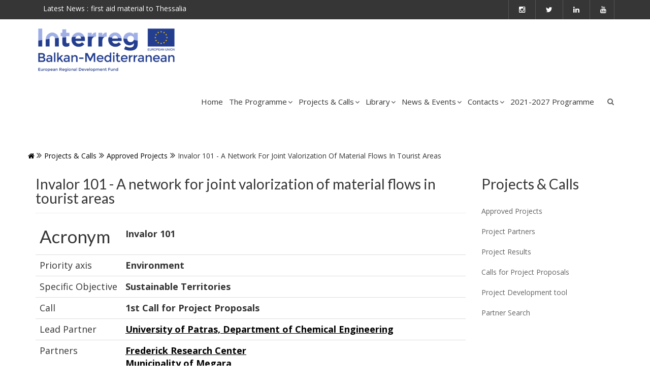

--- FILE ---
content_type: text/html
request_url: http://www.interreg-balkanmed.eu/approved-project/19/%20
body_size: 8552
content:


<!DOCTYPE html>
<html lang="en">
    <head>
        <meta charset="utf-8">
        <meta http-equiv="X-UA-Compatible" content="IE=edge">
        <meta name="viewport" content="width=device-width, initial-scale=1, maximum-scale=1"/>

                                    <title>Invalor 101 - A network for joint valorization of material flows in tourist areas</title>
                <meta property="og:title" content="Invalor 101 - A network for joint valorization of material flows in tourist areas"/>
                    
                    <meta name="description" content="Interreg Balkan-Mediterranean - European Regional Development Fund" />
            <meta property="og:description" content="Interreg Balkan-Mediterranean - European Regional Development Fund"/>
                <meta property="og:type" content="website"/>
        <meta property="og:url" content="https://www.interreg-balkanmed.eu/approved-project/19/%20"/>

	    <meta name="google-site-verification" content="FT6AduSORIf-CJxo-rJ_fIjh_e9TpuXTnPPA7Mou1r0" />

        <link rel="shortcut icon" href="http://www.interreg-balkanmed.eu/images/eu-favicon.png"/>
        <link rel="stylesheet" type="text/css" href="http://www.interreg-balkanmed.eu/css/bootstrap.min.css"/>
        <link rel="stylesheet" type="text/css" href="http://www.interreg-balkanmed.eu/css/plugins-css.css"/>
        <link rel="stylesheet" type="text/css" href="http://www.interreg-balkanmed.eu/css/mega-menu/mega_menu.css"/>
        <link rel="stylesheet" type="text/css" href="http://www.interreg-balkanmed.eu/js/revolution/css/extralayers.css" media="screen"/>
        <link rel="stylesheet" type="text/css" href="http://www.interreg-balkanmed.eu/js/revolution/rs-plugin/css/settings.css" media="screen"/>
        <link rel="stylesheet" type="text/css" href="http://www.interreg-balkanmed.eu/css/default.css"/>
        <link rel="stylesheet" type="text/css" href="http://www.interreg-balkanmed.eu/css/style.css"/>
        <link rel="stylesheet" type="text/css" href="http://www.interreg-balkanmed.eu/css/shortcodes.css"  />
        <link rel="stylesheet" type="text/css" href="http://www.interreg-balkanmed.eu/css/responsive.css"/>
        <link rel="stylesheet" type="text/css" href="http://www.interreg-balkanmed.eu/css/style-customizer.css"/>
        <link rel="stylesheet" type="text/css" href="http://www.interreg-balkanmed.eu/css/custom.css"/>
        <link rel="stylesheet" type="text/css" href="http://www.interreg-balkanmed.eu/css/colorbox.css"/>
        <link rel="stylesheet" type="text/css" href="http://www.interreg-balkanmed.eu/css/select2.min.css">
	
	    <script src="https://code.jquery.com/jquery-1.12.4.min.js" integrity="sha256-ZosEbRLbNQzLpnKIkEdrPv7lOy9C27hHQ+Xp8a4MxAQ=" crossorigin="anonymous"></script>

        <script  type="text/javascript">
		 	var siteUrl = "http://www.interreg-balkanmed.eu/"; 
			var sitename = "interegg";
		</script>
		<script type="text/javascript" src="http://www.interreg-balkanmed.eu/gms/client_scripts/core.js"></script>
		<script  type="text/javascript"> 	
				AddScript(siteUrl+"sites/interegg/common/include.js");
		</script>

	    <script>
		    (function(i,s,o,g,r,a,m){i['GoogleAnalyticsObject']=r;i[r]=i[r]||function(){
				    (i[r].q=i[r].q||[]).push(arguments)},i[r].l=1*new Date();a=s.createElement(o),
			    m=s.getElementsByTagName(o)[0];a.async=1;a.src=g;m.parentNode.insertBefore(a,m)
		    })(window,document,'script','https://www.google-analytics.com/analytics.js','ga');

		    ga('create', 'UA-101019109-1', 'auto');
		    ga('send', 'pageview');

	    </script>
	</head>
    <body class="home-3">
        <div class="page-wrapper">
			<div id="preloader">
                <div class="clear-loading loading-effect">
                    <span style="background-image: url(http://www.interreg-balkanmed.eu/images/eu-stars.png); background-repeat:no-repeat;"></span>
                </div>
            </div>
                        <header id="header" class="header">
                <div class="topbar">
                    <div class="container">
                        <div class="row">
                            <div class="col-lg-8 col-md-8">
                                <div class="top-news">
                                    <strong>Latest News :</strong>
                                    <div class="owl-carousel-14">
                                                                                    <div class="item">
                                                <a href="http://www.interreg-balkanmed.eu/article/278_INTERREG-Highlights-:-Southwest-Bulgaria" style="color:white;">INTERREG Highlights : Southwest Bulgaria</a>
                                            </div>
                                                                                    <div class="item">
                                                <a href="http://www.interreg-balkanmed.eu/article/277_first-aid-material-to-Thessalia-" style="color:white;">first aid material to Thessalia </a>
                                            </div>
                                                                                    <div class="item">
                                                <a href="http://www.interreg-balkanmed.eu/article/274_Call-for-Proposals-:-b-solutions-2.0.-Solving-Cross-Border-Obstacles " style="color:white;">Call for Proposals : b-solutions 2.0. Solving Cross-Border Obstacles </a>
                                            </div>
                                                                                    <div class="item">
                                                <a href="http://www.interreg-balkanmed.eu/article/276_Go-Green-conference-:-Ensuring-digital-environmental-sustainability" style="color:white;">Go Green conference : Ensuring digital environmental sustainability</a>
                                            </div>
                                                                            </div>
                                </div>
                            </div>
                            <div class="col-lg-4 col-md-6">
                                <div class="topbar-right text-right">
                                    <ul>
                                                                                    <li>
                                                <a href="https://www.instagram.com/interreg.balkanmed/" >
                                                    <em class="fa fa-instagram"></em><span style="display:none">Instagram </span>
                                                </a>
                                            </li>
                                                                                    <li>
                                                <a href="https://twitter.com/Balkan_interreg" >
                                                    <em class="fa fa-twitter"></em><span style="display:none">Twitter</span>
                                                </a>
                                            </li>
                                                                                    <li>
                                                <a href="https://www.linkedin.com/in/interreg-balkanmed-programme/" >
                                                    <em class="fa fa-linkedin"></em><span style="display:none">Linkedin</span>
                                                </a>
                                            </li>
                                                                                    <li>
                                                <a href="https://www.youtube.com/user/GrINTERREG" >
                                                    <em class="fa fa-youtube"></em><span style="display:none">Youtube</span>
                                                </a>
                                            </li>
                                                                            </ul>
                                </div>
                            </div>
                        </div>
                    </div>
                </div>

                <div class="menu pt-10 pb-10">
                    <nav id="menu-1" class="mega-menu">
                        <div class="menu-list-items">
                            <div class="container">
                                <div class="row">
                                    <div class="col-lg-12 col-md-12">
                                        <ul class="menu-logo">
                                            <li>
                                                <a href="http://www.interreg-balkanmed.eu/home/">
                                                    <img src="http://www.interreg-balkanmed.eu/images/logo-dark.png" alt="">
                                                </a>
                                            </li>
                                        </ul>
	                                    <div class="search-3 hidden-md hidden-lg" style="right:40px">
		                                    <a class="search-btn not_click" href="javascript:void(0);">
			                                    Search		                                    </a>
		                                    <div class="search-3-box not-click" style="left:40px">
			                                    <form action="http://www.interreg-balkanmed.eu/search/" method="get" name="searchform">
				                                    <label for="search" style="display:none">search</label>
				                                    <input type="text" id="search" class="not-click" placeholder="Search" value="" name="query">
				                                    <em class="fa fa-search" style="display:block;" onClick="document.searchform.submit();"></em>
			                                    </form>
		                                    </div>
	                                    </div>
                                        <ul class="menu-links">
                                            <li><a href="http://www.interreg-balkanmed.eu/home/">Home</a></li><li><a href="javascript:void(0);">The Programme<em class="fa fa-angle-down fa-indicator" style="font: normal normal normal 14px/1 FontAwesome;"></em></a><ul class="drop-down-multilevel"><li><a href="http://www.interreg-balkanmed.eu/com/3_Interreg-Balkan-Mediterranean---European-Regional-Development-Fund">What is Interreg?</a></li><li><a href="http://www.interreg-balkanmed.eu/com/4_What-is-BalkanMed">What is BalkanMed?</a></li><li><a href="http://www.interreg-balkanmed.eu/com/5_The-BalkanMed-priorities">The BalkanMed priorities</a></li><li><a href="http://www.interreg-balkanmed.eu/com/6_The-BalkanMed-countries">The BalkanMed countries</a></li><li><a href="http://www.interreg-balkanmed.eu/com/7_Programme-management-structures">Programme management structures</a></li><li><a href="http://www.interreg-balkanmed.eu/com/8_Balkanmed-and-the-Macro-regional-Strategies">Balkanmed and the Macro-regional Strategies</a></li></ul></li><li><a href="javascript:void(0);">Projects & Calls<em class="fa fa-angle-down fa-indicator" style="font: normal normal normal 14px/1 FontAwesome;"></em></a><ul class="drop-down-multilevel"><li><a href="http://www.interreg-balkanmed.eu/approved-projects/">Approved Projects</a></li><li><a href="http://www.interreg-balkanmed.eu/project-partners/">Project Partners</a></li><li><a href="http://www.interreg-balkanmed.eu/com/90_Project-Results">Project Results</a></li><li><a href="http://www.interreg-balkanmed.eu/calls-for-proposals/">Calls for Project Proposals</a></li><li><a href="http://www.interreg-balkanmed.eu/project-development-tool/">Project Development tool</a></li><li><a href="http://www.interreg-balkanmed.eu/pdt-partners/">Partner Search</a></li></ul></li><li><a href="javascript:void(0);">Library<em class="fa fa-angle-down fa-indicator" style="font: normal normal normal 14px/1 FontAwesome;"></em></a><ul class="drop-down-multilevel"><li><a href="http://www.interreg-balkanmed.eu/com/16_Programme-main-documents">Programme main documents</a></li><li><a href="http://www.interreg-balkanmed.eu/com/17_Documents-for-Project-implementation">Documents for Project implementation</a></li><li><a href="http://www.interreg-balkanmed.eu/com/64_Legal-Framework">Legal Framework</a></li><li><a href="http://www.interreg-balkanmed.eu/com/18_Glossary">Glossary</a></li></ul></li><li><a href="javascript:void(0);">News & Events<em class="fa fa-angle-down fa-indicator" style="font: normal normal normal 14px/1 FontAwesome;"></em></a><ul class="drop-down-multilevel"><li><a href="http://www.interreg-balkanmed.eu/programme-news/">Programme news</a></li><li><a href="http://www.interreg-balkanmed.eu/programme-events/">Programme events</a></li><li><a href="http://www.interreg-balkanmed.eu/project-news/">Project news</a></li><li><a href="http://www.interreg-balkanmed.eu/project-events/">Project events</a></li></ul></li><li><a href="javascript:void(0);">Contacts<em class="fa fa-angle-down fa-indicator" style="font: normal normal normal 14px/1 FontAwesome;"></em></a><ul class="drop-down-multilevel"><li><a href="http://www.interreg-balkanmed.eu/com/26_Programme-management-contacts">Programme management contacts</a></li><li><a href="http://www.interreg-balkanmed.eu/com/25_National-Coordination-Points">National Coordination Points</a></li><li><a href="http://www.interreg-balkanmed.eu/com/27_Links">Links</a></li><li><a href="http://www.interreg-balkanmed.eu/contact/">Contact Form</a></li></ul></li><li><a href="http://www.interreg-balkanmed.eu/com/91_2021-2027-Programme">2021-2027 Programme</a></li>                                            <li>
                                                <div class="search-3 hidden-xs hidden-sm">
                                                    <a class="search-btn not_click" href="javascript:void(0);">
                                                        Search                                                    </a>
                                                    <div class="search-3-box not-click">
                                                        <form action="http://www.interreg-balkanmed.eu/search/" method="get" name="searchform">
	                                                        <label for="search" style="display:none">search</label>
                                                            <input type="text" id="search" class="not-click" placeholder="Search" value="" name="query">
                                                            <em class="fa fa-search" style="display:block;" onClick="document.searchform.submit();"></em>
                                                        </form>
                                                    </div>
                                                </div>
                                            </li>
                                        </ul>
                                    </div>
                                </div>
                            </div>
                        </div>
                    </nav>
                </div>
            </header>
            <div class="inner-intro">
    <div class="container">
        <div class="row">
            <ul class="page-breadcrumb">
                <li>
                    <a href="http://www.interreg-balkanmed.eu/home/">
                        <em class="fa fa-home"></em><span style="display: none">Home</span>
                    </a>
                    <em class="fa fa-angle-double-right"></em><span style="display: none">Arrow</span>
                </li>
                                    <li>
                        <a href="http://www.interreg-balkanmed.eu/com/9_Projects---Calls">Projects & Calls</a>
                        <em class="fa fa-angle-double-right"></em><span style="display: none">Arrow</span>
                    </li>
                                                    <li>
                        <a href="http://www.interreg-balkanmed.eu/approved-projects/">Approved Projects</a>
                        <em class="fa fa-angle-double-right"></em><span style="display: none">Arrow</span>
                    </li>
                                <li>
                    <span>
                        Invalor 101 - A network for joint valorization of material flows in tourist areas                    </span>
                </li>
            </ul>
        </div>
    </div>
</div>
<section class="page-sidebar pb-50">
    <div class="container">
        <div class="row">
                        <div class="col-lg-9 col-md-9 col-sm-12 page-content">
                <h1>Invalor 101 - A network for joint valorization of material flows in tourist areas</h1>
                <table class="table table-responsive">
                    <tbody>
                                                <tr>
                            <td style="border-top:0; width:20%"><h2>Acronym</h2></td>
                            <td style="border-top:0;"><strong>Invalor 101</strong></td>
                        </tr>
                                                                            <tr>
                                <td>Priority axis</td>
                                <td><strong>Environment</strong></td>
                            </tr>
                                                                            <tr>
                                <td>Specific Objective</td>
                                <td><strong>Sustainable Territories</strong></td>
                            </tr>
                                                                            <tr>
                                <td>Call</td>
                                <td><strong>1st Call for Project Proposals</strong></td>
                            </tr>
                                                                            <tr>
                                <td>Lead Partner</td>
                                <td><strong><a href="http://www.interreg-balkanmed.eu/project-partner/30/">University of Patras, Department of Chemical Engineering</a></strong></td>
                            </tr>
                                                                                                    <tr>
                                <td>Partners</td>
                                <td>
                                                                        <strong><a href="http://www.interreg-balkanmed.eu/project-partner/18/">Frederick Research Center</a></strong><br/>
                                                                        <strong><a href="http://www.interreg-balkanmed.eu/project-partner/297/">Municipality of Megara</a></strong><br/>
                                                                        <strong><a href="http://www.interreg-balkanmed.eu/project-partner/132/">Municipality of Paralimni</a></strong><br/>
                                                                        <strong><a href="http://www.interreg-balkanmed.eu/project-partner/181/">Municipality of Vlora</a></strong><br/>
                                                                        <strong><a href="http://www.interreg-balkanmed.eu/project-partner/156/">Polytechnic University of Tirana</a></strong><br/>
                                                                    </td>
                            </tr>
                                                                                                    <tr>
                                <td>Observer Partners</td>
                                <td>
                                                                            <strong><a href="http://www.interreg-balkanmed.eu/project-partner/223/">Katholieke Universiteit Leuven</a></strong><br/>
                                                                    </td>
                            </tr>
                                                
                                                    <tr>
                                <td>Budget</td>
                                <td><strong>795.021,47 €</strong></td>
                            </tr>
                                                
                    </tbody>
                </table>
                                <img alt="" src="http://www.interreg-balkanmed.eu/gallery/Images/Invalor-logo.PNG" style="width: 615px; height: 262px;" /><br />
<u><strong><span style="font-size:20px;">PROJECT DESCRIPTION</span></strong></u><br />
&nbsp;
<div style="text-align: justify;">Increasing the level of recycling for particular waste-streams poses a significant challenge for highly touristic areas, owing to: (a) the seasonal peak, which demands large and cost-inefficient collection-treatment systems; and (b) to the low value that markets offer for secondary raw materials.<br />
<br />
Invalor 101 ambition is to create a network of touristic areas that will explore ways of collaborating in joint glass waste management actions before and after the end of the project. We will utilise the expertise of our academic partners in Greece, Cyprus and Albania, along with the Observer Partner (Catholic University of Leuven), to achieve the transfer of glass up-cycling technology and construct a Pilot Unit for Municipal partners.<br />
<br />
The Pilot Unit will valorize glass waste to produce building products, through geo-polymerization techniques, thus enhancing recycling of this waste stream. The Pilot Unit will be a mobile infrastructure shared by the members of the network, i.e. a small container-size unit that will be easily and cheaply transferred from one partner to another and treat peak waste in off-season periods. Thus we will avoid over-designing and at the same time we will create employment opportunities in low seasons. A specialized Life Cycle Analysis (LCA) and Sustainability Plan will define the conditions under which the network will operate efficiently and attract more members.<br />
<br />
The advantages and added-value of this approach are plenty:<br />
(i) Innovation: No such technology (geo-polymerization) has been used on municipal waste (only for industrial);<br />
(ii) Waste upcycling: We will produce only marketable or usable products, avoiding the market burden for secondary raw materials;<br />
(iii) Transnational character: We can only do it within a transnational setting, since we need to combine know-how from Greece, Belgium, Cyprus &amp; Albania and we need a network of partners to prove that upcycling can be cost efficient only by sharing infrastructure and jointly manage waste streams.
<hr /><u><strong><span style="font-size:20px;">DELIVERABLES </span></strong></u></div>
<br />
<br />
<span style="font-size:14px;">Communication Plan<br />
<br />
<a href="http://www.interreg-balkanmed.eu/gallery/Files/Projects_Deliverables/INVALOR/20180215_communication--plan__final.pdf"><img alt="" src="http://www.interreg-balkanmed.eu/gallery/Images/20180215_communication--plan__final-page-001(1).jpg" style="width: 88px; height: 115px; float: left;" /><br />
<br />
<br />
<br />
INVALOR 101 Communication Plan</a></span>                                                        
                                <div class="row">
                    <div class="col-md-12">
                        <a class="button pull-left center-block mt-20 mb-20" href="http://www.interreg-balkanmed.eu/approved-projects/">
                            <span>
                                Back                            </span>
                            <em class="fa fa-hand-o-left"></em>
                        </a>
                    </div>
                </div>
            </div>
                            <div class="col-lg-3 col-md-3 col-sm-12">
                    <div class="sidebar-widget">
                        <h3 class="mt-0 mb-20">Projects & Calls</h3>
                        <div class='widget-menu'>
                            <ul>
                                                                    <li>
                                        <a href='http://www.interreg-balkanmed.eu/approved-projects/'>
                                            <span>Approved Projects</span>
                                        </a>
                                    </li>
                                                                    <li>
                                        <a href='http://www.interreg-balkanmed.eu/project-partners/'>
                                            <span>Project Partners</span>
                                        </a>
                                    </li>
                                                                    <li>
                                        <a href='http://www.interreg-balkanmed.eu/com/90_Project-Results'>
                                            <span>Project Results</span>
                                        </a>
                                    </li>
                                                                    <li>
                                        <a href='http://www.interreg-balkanmed.eu/calls-for-proposals/'>
                                            <span>Calls for Project Proposals</span>
                                        </a>
                                    </li>
                                                                    <li>
                                        <a href='http://www.interreg-balkanmed.eu/project-development-tool/'>
                                            <span>Project Development tool</span>
                                        </a>
                                    </li>
                                                                    <li>
                                        <a href='http://www.interreg-balkanmed.eu/pdt-partners/'>
                                            <span>Partner Search</span>
                                        </a>
                                    </li>
                                
                            </ul>
                        </div>
                    </div>
                </div>
                    </div>
    </div>
</section>
	
				
            <footer class="footer page-section-pt">
                <div class="container">
                    <div class="row">
                        <div class="col-lg-3 col-md-3 col-sm-6">
                            <div class="footer-useful-link footer-hedding">
                                <h4 class="text-blue mb-20">
                                    Contact Information                                </h4>
                                Managing Authority - Interreg 2021-2027<br />
Leoforos Georgikis Scholis 65, 57001, Thessaloniki, Greece<br />
Tel: +30 2310 469600, Fax: +30 2310 469602<br />
Email: <a href="mailto:balkanmed@mou.gr">balkanmed@mou.gr</a><br />
&nbsp;                            </div>
                        </div>
                        <div class="col-lg-3 col-md-3 col-sm-6">
                            <div class="recent-post footer-hedding">
                                <h4 class="text-blue mb-20">
                                    Projects & Calls                                </h4>
                                                                    <a href="http://www.interreg-balkanmed.eu/approved-projects/">
                                        Approved Projects                                    </a><br/>
                                                                    <a href="http://www.interreg-balkanmed.eu/project-partners/">
                                        Project Partners                                    </a><br/>
                                                                    <a href="http://www.interreg-balkanmed.eu/calls-for-proposals/">
                                        Calls for Project Proposals                                    </a><br/>
                                                                    <a href="http://www.interreg-balkanmed.eu/project-development-tool/">
                                        Project Development tool                                    </a><br/>
                                                                    <a href="http://www.interreg-balkanmed.eu/pdt-partners/">
                                        Partner Search                                    </a><br/>
                                                            </div>
                        </div>
                        <div class="col-lg-3 col-md-3 col-sm-6">
                            <div class="recent-post footer-hedding">
                                <h4 class="text-blue mb-20">
                                    Information                                </h4>
                                                                    <a href="http://www.interreg-balkanmed.eu/filemanager/">
                                        Login                                    </a><br/>
                                                                    <a href="http://www.interreg-balkanmed.eu/com/31_Register">
                                        Register                                    </a><br/>
                                                                    <a href="http://www.interreg-balkanmed.eu/com/28_Kids---Youth">
                                        Kids & Youth                                    </a><br/>
                                                                    <a href="http://www.interreg-balkanmed.eu/minisite/ ">
                                        Minisite                                    </a><br/>
                                                                    <a href="http://www.interreg-balkanmed.eu/com/41_Legal-Notice">
                                        Legal Notice                                    </a><br/>
                                                            </div>
                        </div>
                        <div class="col-lg-3 col-md-3 col-sm-6">
                            <div class="recent-post footer-hedding">
                                <div class="text-center" style="font-size: 10px;">
                                    <img alt="footer logo" src="http://www.interreg-balkanmed.eu/gallery/Images/footer/old-logo.png" style="height:77px; width:197px" /><br />
<br />
The Transnational Cooperation Programme<br />
Interreg V-B&nbsp;&quot;Balkan-Mediterranean 2014-2020&quot;<br />
is co-funded by the European Union (85%)<br />
and National Funds of the participating countries (15%)<br />
<br />
<br />
<a href="https://europa.eu/youreurope/index.htm"><img alt="" src="http://www.interreg-balkanmed.eu/gallery/Images/Header/euorpe.jpg" style="width: 200px; height: 133px;" /></a>                                </div>
                            </div>
                        </div>
                    </div>
                </div>
                <div class="footer-widget mt-20">
                    <div class="container">
                        <div class="row">
                            <div class="col-lg-6 col-md-6 col-sm-5">
                                <p class="text-white mt-15">
                                 <style>
/* COPYRIGHTS mike*/
p.last_footer, p.last_footer a{color:#fff!important;}p.last_footer a:hover{color:#20BECE !important;text-decoration: none;}
</style>
<p class="last_footer" style="font-size: 12px; font-family: Roboto; text-align: center;">2021 - <a title="Κατασκευή ιστοσελίδων" href="https://www.digital-media.gr/" target="_blank" rel="noopener">DIGITAL <img style="vertical-align: middle;" alt="digital_media_icon" src="https://digitalmedia-studio.gr/wp-content/uploads/2021/06/dm_icon_white_20x20.png" /> MEDIA</a> // 
<a title="Κατασκευή eshop Θεσσαλονίκη" href="https://www.digitalmedia-studio.gr/" target="_blank" rel="noopener"><img style="vertical-align: middle;" alt="digital_media_studio_icon" src="https://digitalmedia-studio.gr/wp-content/uploads/2021/06/faviconDM_white30x30.png" /> DIGITAL MEDIA STUDIO</a></p>
                                </p>
                            </div>
                            <div class="col-lg-6 col-md-6 col-sm-7">
                                <div class="footer-widget-social">
                                    <ul>
                                                                                    <li>
                                                <a href="https://www.instagram.com/interreg.balkanmed/" data-tooltip="Instagram ">
                                                    <em class="fa fa-instagram"></em><span style="display: none">Instagram </span>
                                                </a>
                                            </li>
                                                                                    <li>
                                                <a href="https://twitter.com/Balkan_interreg" data-tooltip="Twitter">
                                                    <em class="fa fa-twitter"></em><span style="display: none">Twitter</span>
                                                </a>
                                            </li>
                                                                                    <li>
                                                <a href="https://www.linkedin.com/in/interreg-balkanmed-programme/" data-tooltip="Linkedin">
                                                    <em class="fa fa-linkedin"></em><span style="display: none">Linkedin</span>
                                                </a>
                                            </li>
                                                                                    <li>
                                                <a href="https://www.youtube.com/user/GrINTERREG" data-tooltip="Youtube">
                                                    <em class="fa fa-youtube"></em><span style="display: none">Youtube</span>
                                                </a>
                                            </li>
                                                                            </ul>
                                </div>
                            </div>
                        </div>
                    </div>
                </div>
            </footer>
        </div>

        <div id="back-to-top">
            <a class="top arrow" href="#top">
                <em class="fa fa-long-arrow-up"></em>
	            <span>top</span>
            </a>
        </div>

        <!--<script type="text/javascript" src="--><!--js/jquery.min.js"></script>-->
        <script type="text/javascript" src="http://www.interreg-balkanmed.eu/js/bootstrap.min.js"></script>
        <script type="text/javascript" src="http://www.interreg-balkanmed.eu/js/plugins-jquery.js"></script>
        <script type="text/javascript" src="http://www.interreg-balkanmed.eu/js/jquery.appear.js"></script>
        <script type="text/javascript" src="http://www.interreg-balkanmed.eu/js/mega-menu/mega_menu.js"></script>
        <script type="text/javascript" src="http://www.interreg-balkanmed.eu/js/social/socialstream.jquery.js"></script>
        <script type="text/javascript" src="http://www.interreg-balkanmed.eu/js/popup/jquery.magnific-popup.js"></script>
        <script type="text/javascript" src="http://www.interreg-balkanmed.eu/js/isotope/isotope.pkgd.min.js"></script>
        <script type="text/javascript" src="http://www.interreg-balkanmed.eu/js/counter/jquery.countTo.js"></script>
        <script type="text/javascript" src="http://www.interreg-balkanmed.eu/js/style-customizer.js"></script>
        <script type="text/javascript" src="http://www.interreg-balkanmed.eu/js/revolution/rs-plugin/js/jquery.themepunch.tools.min.js"></script>
        <script type="text/javascript" src="http://www.interreg-balkanmed.eu/js/revolution/rs-plugin/js/jquery.themepunch.revolution.min.js"></script>
        <script type="text/javascript" src="http://www.interreg-balkanmed.eu/js/custom.js"></script>
        <script type="text/javascript" src="http://www.interreg-balkanmed.eu/js/jquery.colorbox.js"></script>
        <script type="text/javascript" src="http://www.interreg-balkanmed.eu/js/select2.min.js"></script>

        <script type="text/javascript">
            jQuery(document).ready(function () {
                jQuery('a.gallery').colorbox({rel:'gal',maxWidth:'100%', maxHeight:'100%'});

                //select2
                jQuery('.select2').select2();
                jQuery(".searchclear").click(function () {
                    jQuery('.select2').select2('val', 0);
                });


                jQuery('.tp-banner').show().revolution({
                        dottedOverlay: "none",
                        delay: 6000,
                        startwidth: 1270,
                        startheight: 650,
                        hideThumbs: 200,
                        thumbWidth: 100,
                        thumbHeight: 50,
                        thumbAmount: 5,
                        navigationType: "off",
                        navigationArrows: "solo",
                        navigationStyle: "preview4",
                        touchenabled: "on",
                        onHoverStop: "on",
                        swipe_velocity: 0.7,
                        swipe_min_touches: 1,
                        swipe_max_touches: 1,
                        drag_block_vertical: false,
                        parallax: "mouse",
                        parallaxBgFreeze: "on",
                        parallaxLevels: [7, 4, 3, 2, 5, 4, 3, 2, 1, 0],
                        keyboardNavigation: "off",
                        navigationHAlign: "center",
                        navigationVAlign: "bottom",
                        navigationHOffset: 0,
                        navigationVOffset: 20,
                        soloArrowLeftHalign: "left",
                        soloArrowLeftValign: "center",
                        soloArrowLeftHOffset: 20,
                        soloArrowLeftVOffset: 0,
                        soloArrowRightHalign: "right",
                        soloArrowRightValign: "center",
                        soloArrowRightHOffset: 20,
                        soloArrowRightVOffset: 0,
                        shadow: 0,
                        fullWidth: "off",
                        fullScreen: "off",
                        spinner: "spinner4",
                        stopLoop: "off",
                        stopAfterLoops: -1,
                        stopAtSlide: -1,
                        shuffle: "off",
                        autoHeight: "off",
                        forceFullWidth: "off",
                        hideThumbsOnMobile: "off",
                        hideNavDelayOnMobile: 1500,
                        hideBulletsOnMobile: "off",
                        hideArrowsOnMobile: "off",
                        hideThumbsUnderResolution: 0,
                        hideSliderAtLimit: 0,
                        hideCaptionAtLimit: 0,
                        hideAllCaptionAtLilmit: 0,
                        startWithSlide: 0,
                        fullScreenOffsetContainer: ".header"
                    });
            });
        </script>
    </body>
</html>


--- FILE ---
content_type: text/css
request_url: http://www.interreg-balkanmed.eu/css/default.css
body_size: 5644
content:
/*

Template:  The Corps — Responsive Multi-purpose HTML5 Template
Author: potenzaglobalsolutions.com
Version: 1
Design and Developed by: potenzaglobalsolutions.com

NOTE: This is main stylesheet of template, This file contains the styling for the actual Template. Please do not change anything here! write in a custom.css file if required!

*/

 
/*================================================
[  Table of contents  ]
================================================
 
:: General
:: Page section margin padding 
:: Section title 1
:: Section title 2
:: button
:: button small
:: share button
:: Text color
:: Input
:: Extra class
:: Tooltip
:: loding
:: Box Layout
:: Back to top
:: Basic margin padding
 
======================================
[ End table content ]
======================================*/

 
/*************************
		General
*************************/
 @import url(https://fonts.googleapis.com/css?family=Open+Sans:400,300,400italic,600,600italic,700,700italic,800,800italic,300italic%7CLato:400,100,100italic,300,300italic,400italic,700,700italic,900,900italic);
 body { font-family: 'Open Sans', sans-serif; font-weight: normal; font-style: normal; font-size: 18px; }
 a, .btn  { -webkit-transition: all 0.3s ease-out 0s; -moz-transition: all 0.3s ease-out 0s; -ms-transition: all 0.3s ease-out 0s; -o-transition: all 0.3s ease-out 0s;
	transition: all 0.3s ease-out 0s; }
a:focus { text-decoration: none !important; }
a:focus, a:hover { color: #ec881c; text-decoration: none !important; }
a, button, input { outline: medium none !important; color: #000; }
.uppercase { text-transform: uppercase; }
h1, h2, h3, h4, h5, h6 { font-family: 'Lato', sans-serif; font-weight: normal; color: #363636; margin-top: 0px; }
h1 a, h2 a, h3 a, h4 a, h5 a, h6 a { color: inherit; }
h1 { font-size: 40px; font-style: normal; font-weight: 500; line-height: 40px; }
h2 { font-size: 35px; font-style: normal; font-weight: 400; line-height: 35px; }
h3 { font-size: 28px; font-style: normal; font-weight: 400; line-height: 28px; }
h4 { font-size: 22px; font-style: normal; font-weight: 400; line-height: 22px; }
h5 { font-size: 18px; font-style: normal; font-weight: 400; line-height: 18px; }
h6 { font-size: 16px; font-style: normal; font-weight: 400; line-height: 18px; }
ul { margin: 0px; padding: 0px; }
li { list-style: none; }
p { font-size: 14px; font-weight: normal; line-height: 24px; color: #626262; }
hr { margin: 60px 0; padding: 0px; border-bottom:1px dashed #eceff8; border-top: 0px; }
hr.mr { margin:0; padding: 0px; border-bottom:1px solid #eceff8; }
hr.mtb { margin:40px 0; padding: 0px; border-bottom:1px dashed #eceff8; border-top: 0px; }
label { font-size: 15px; font-weight: 400;color: #626262; }
.label { color: #fff !important; font-size: 9px !important; }
*::-moz-selection { background: #029fcc; color: #fff; text-shadow: none; }
::-moz-selection { background: #029fcc; color: #fff; text-shadow: none; }
::selection { background: #029fcc; color: #fff; text-shadow: none; }

/***************************
Page section margin padding 
****************************/
.page-section-ptb { padding: 40px 0; }
.page-section-pt { padding: 40px 0 0; }
.page-section-pb { padding: 0 0 80px; }
.page-section-1-ptb { padding: 50px 0; }
.page-section-1-pt { padding: 50px 0 0; }
.page-section-1-pb { padding: 0 0 50px; }
 
/*************************
    Section title 1
***********************/
.section-title-1 { margin-bottom: 20px; }
.section-title-1 h1 { margin-top: 0px;  text-transform: capitalize;} 
.section-title-1 p { margin-bottom: 0px; font-size: 16px; }
.section-title-1 .title-line { padding: 10px 0; }
.section-title-1 .title-line:before { background: #000; content: ""; display: block; height: 2px; margin: 0 auto; width: 220px; }
/*.section-title-1 .title-line:after { background: #ec881c; content: ""; display: block; height: 6px; position: relative; top: -6px; margin: 0 auto;  width: 60px; }*/

/*************************
    section title 2
*************************/
.section-title-2 { margin-bottom: 60px; }
.section-title-2 h1 { margin-bottom: 0px; }
.section-title-2 h2 { margin-top: 0px;  text-transform: capitalize; margin-bottom: 0px; } 
.section-title-2 p { margin-bottom: 0px; font-size: 16px; }
.section-title-2 .title-line { padding: 20px 0 15px; }
.section-title-2 .title-line:before { background: #000; content: ""; display: block; height: 2px; margin: 0 auto; width: 100px; }
.section-title-2 .title-line-2:before { background: #fff; content: ""; display: block; height: 2px; margin: 0 auto; width: 100px; }

/*************************
		 button
*************************/
a.button { border: 0 none; border-radius: 3px; box-shadow: 0 0 0 1px rgba(0, 0, 0, 0.03) inset; cursor: pointer; display: inline-block; margin-right: 10px; overflow: hidden; padding: 0; position: relative; background-color: #555; color: #fff; font-size: 15px; }
a.button i { background: rgba(0, 0, 0, 0.09); display: block; float: left; padding: 14px; font-size: 16px; color: #fff; font-weight: normal; width: 50px; text-align: center; }
a.button em { background: rgba(0, 0, 0, 0.09); display: block; float: left; padding: 14px; font-size: 16px; color: #fff; font-weight: normal; width: 50px; text-align: center; }
a.button span { display: block; float: left;  position: relative; z-index: 2; padding: 11px 20px; font-size: 15px; color: #fff; font-weight: normal;  }
a.button:after { background: rgba(0, 0, 0, 0.09) none repeat scroll 0 0; content: ""; height: 100%; right: 0; position: absolute; top: 0; width: 0;z-index: 1; -webkit-transition: all 0.3s ease-out 0s; -moz-transition: all 0.3s ease-out 0s; -ms-transition: all 0.3s ease-out 0s; -o-transition: all 0.3s ease-out 0s;	transition: all 0.3s ease-out 0s; }
a.button:hover:after { width: 100%; }
a.button.button-white { border: 0 none; border-radius: 3px; box-shadow: 0 0 0 1px rgba(0, 0, 0, 0.03) inset; cursor: pointer; display: inline-block; margin-right: 10px; overflow: hidden; padding: 0; position: relative; background-color: #fff; color: #ec881c; font-size: 15px; }
a.button.button-white i { background: rgba(0, 0, 0, 0.09); display: block; float: left; padding: 14px; font-size: 16px; color: #ec881c; font-weight: normal; width: 50px; text-align: center; }
a.button.button-white span { display: block; float: left;  position: relative; z-index: 2; padding: 11px 20px; font-size: 15px; color: #ec881c; font-weight: normal;  }
a.button.button-grey { border: 0 none; border-radius: 3px; box-shadow: 0 0 0 1px rgba(0, 0, 0, 0.03) inset; cursor: pointer; display: inline-block; margin-right: 10px; overflow: hidden; padding: 0; position: relative; background-color: #eceff7; color: #ec881c; font-size: 15px; }
a.button.button-grey i { background: rgba(0, 0, 0, 0.09); display: block; float: left; padding: 14px; font-size: 16px; color: #ec881c; font-weight: normal; width: 50px; text-align: center; }
a.button.button-grey span { display: block; float: left;  position: relative; z-index: 2; padding: 11px 20px; font-size: 15px; color: #ec881c; font-weight: normal;  }
a.button.button-black { border: 0 none; border-radius: 3px; box-shadow: 0 0 0 1px rgba(0, 0, 0, 0.03) inset; cursor: pointer; display: inline-block; margin-right: 10px; overflow: hidden; padding: 0; position: relative; background-color: #444444; color: #ec881c; font-size: 15px; }
a.button.button-black i { background: rgba(0, 0, 0, 0.3); display: block; float: left; padding: 14px; font-size: 16px; color: #fff; font-weight: normal; width: 50px; text-align: center; }
a.button.button-black span { display: block; float: left;  position: relative; z-index: 2; padding: 11px 20px; font-size: 15px; color: #fff; font-weight: normal;  }
a.button-border span { border: 0 none; border-radius: 3px; cursor: pointer; display: inline-block; padding: 11px 20px; margin-right: 10px; overflow: hidden; position: relative; background-color: transparent; color: #ec881c; font-size: 15px; border:1px solid #ec881c; -webkit-transition: all 0.5s ease-out 0s; -moz-transition: all 0.5s ease-out 0s; -ms-transition: all 0.5s ease-out 0s; -o-transition: all 0.5s ease-out 0s; transition: all 0.5s ease-out 0s; }
a.button-border span:hover {  box-shadow: -200px 0 0 #ec881c inset; color: #fff; border-color: #ec881c; }
a.button-border-white span { border: 0 none; border-radius: 3px; cursor: pointer; display: inline-block; padding: 11px 20px; margin-right: 10px; overflow: hidden; position: relative; background-color: transparent; color: #fff; font-size: 15px; border:1px solid #fff; -webkit-transition: all 0.5s ease-out 0s; -moz-transition: all 0.5s ease-out 0s; -ms-transition: all 0.5s ease-out 0s; -o-transition: all 0.5s ease-out 0s; transition: all 0.5s ease-out 0s; }
a.button-border-white span:hover { box-shadow: -200px 0 0 #fff inset; color: #ec881c; border-color: #fff; }

/*************************
 		button small
*************************/
a.button-small { border: 0 none; border-radius: 3px; box-shadow: 0 0 0 1px rgba(0, 0, 0, 0.03) inset; cursor: pointer; display: inline-block; margin-right: 10px; overflow: hidden; padding: 0; position: relative; background-color: #ec881c; color: #fff; font-size: 15px; }
a.button-small i { background: rgba(0, 0, 0, 0.09); display: block; float: left; padding: 10px; font-size: 13px; color: #fff; font-weight: normal; width: 40px; text-align: center; }
a.button-small span { display: block; float: left;  position: relative; z-index: 2; padding:8px 10px; font-size: 13px; color: #fff; font-weight: normal;  }
a.button-small:after { background: rgba(0, 0, 0, 0.09) none repeat scroll 0 0; content: ""; height: 100%; right: 0; position: absolute; top: 0; width: 0;z-index: 1; -webkit-transition: all 0.3s ease-out 0s; -moz-transition: all 0.3s ease-out 0s; -ms-transition: all 0.3s ease-out 0s; -o-transition: all 0.3s ease-out 0s;	transition: all 0.3s ease-out 0s; }
a.button-small:hover:after { width: 100%; }

/*************************
		share button
*************************/
.share { position: relative; cursor: pointer;}
.share .share-button { background: #ec881c; border-radius: 3px; padding: 9px 15px; color: #fff; position: absolute; right: 0; z-index: 99; }
.share ul { float: left; opacity: 0; background: #eceff8; border-radius: 3px; padding: 5px 15px; position: absolute; right: 10px; width: 185px; position: relative; transition:all 0.4s ease-in-out; -webkit-transition:all 0.4s ease-in-out; -ms-transition:all 0.4s ease-in-out; -moz-transition:all 0.4s ease-in-out; -o-transition:all 0.4s ease-in-out; }
.share ul:before { position: absolute; z-index: 999; content: ""; right: -12px; top: 12px; width: 0; height: 0; border-style: solid; border-width: 8px 0 8px 12px; border-color: transparent transparent transparent #eceff8;  }
.share ul li { display: inline-block; }
.share ul li a { display: block; padding: 4px 10px 4px; }
.share ul li a:hover { color: #363636; }
.share:hover ul { opacity: 1; right: 60px; transition:all 0.4s ease-in-out; -webkit-transition:all 0.4s ease-in-out; -ms-transition:all 0.4s ease-in-out; -moz-transition:all 0.4s ease-in-out; -o-transition:all 0.4s ease-in-out; }
.share.small .share-button { padding: 8px 13px; font-size: 13px; }
.share.small ul { padding: 2px 10px; width: 140px; }
.share.small ul li a { display: block; padding: 4px 7px; }
.share.small ul:before { border-width: 6px 0 6px 10px; top: 11px; right: -9px; }
.share.small:hover ul { right: 52px; }

/*************************
		Text color
*************************/
.text-blue { color: #000; }
.text-white { color: #fff; }
.text-black { color: #363636; }
 
/*************************
		Input
*************************/
input { background: #eceff8; border:2px solid #eceff8; height: 45px; box-shadow: none; padding-left: 10px; transition:all 0.5s ease-in-out; transition:all 0.5s ease-in-out; -moz-transition:all 0.5s ease-in-out; -ms-transition:all 0.5s ease-in-out; -o-transition:all 0.5s ease-in-out; -webkit-transition:all 0.5s ease-in-out; font-size: 14px; color: #626262; width: 100%; }
select { width: 100%; background: #eceff8; border:2px solid #eceff8; height: 45px; padding-left: 10px; box-shadow: none; transition:all 0.5s ease-in-out; transition:all 0.5s ease-in-out; -moz-transition:all 0.5s ease-in-out; -ms-transition:all 0.5s ease-in-out; -o-transition:all 0.5s ease-in-out; -webkit-transition:all 0.5s ease-in-out; font-size: 14px; color: #626262; }
option { background: #fff; border:0px solid #626262; padding-left: 10px; font-size: 14px; }
input:focus { background: transparent; border:2px solid #ec881c; }
textarea  { resize: vertical; background: #eceff8; border:2px solid #eceff8; padding: 10px; width: 100%; transition:all 0.5s ease-in-out; transition:all 0.5s ease-in-out; -moz-transition:all 0.5s ease-in-out; -ms-transition:all 0.5s ease-in-out; -o-transition:all 0.5s ease-in-out; -webkit-transition:all 0.5s ease-in-out; font-size: 14px; }
textarea:focus { background: transparent; border:2px solid #ec881c; outline: none !important; }
.form-control { background-color: transparent; border:1px solid #2f2f2f; border-radius: 0px; color: #fff; box-shadow: none; }
.input-group-addon { background-color: transparent; border-color: #2f2f2f; border-radius: 0px; border-right: 0px; }
.input-group-addon i { color: #ec881c; }
.form-control:focus { box-shadow: none; border-color: #2f2f2f;}
.input-group-btn button { background-color: #2f2f2f; border-color: #2f2f2f; border-radius: 0px; color: #ec881c; padding: 9px 12px; }
.input-group-btn button:hover { background-color: #ec881c; border-color: #ec881c; border-radius: 0px; color: #fff; }
.input-group.divcenter .form-control::-moz-placeholder { color: #4a4a4a; font-size: 13px; }
.input-group.divcenter.input-group .form-control { padding-left: 0px }

 /*************************
		Extra class
*************************/
.pricing .container .row [class*="col-"] { padding-left: 0 !important;  padding-right: 0 !important; }
.our-services .container-fluid .row [class*="col-"] { padding-left: 0 !important;  padding-right: 0 !important; }
.co-plr .container-fluid .row [class*="col-"] { padding-left: 0 !important;  padding-right: 0 !important; }
.home-3 .container-fluid { padding: 0 50px; }
.mfp-wrap { z-index: 99999; }
.mfp-bg { z-index: 99999; }
 /*hack code ie 9*/
@media all and (min-width:0\0) and (min-resolution:.001dpcm) {
   .tp-caption.title-1-desc,.title-1-desc { line-height: 30px; } 
    .rev-slider a.button i { padding: 20px;}
    .rev-slider a.button.button-white i { padding: 20px;}
    .rev-slider .tp-caption.sfr.fadeout a.button span { padding: 20px; }
    .rev-slider .tp-caption.sfl.fadeout a.button.button-white span { padding: 20px; }
    .rev-slider-2 a.button.button i { padding: 20px; }
    .rev-slider-2 a.button.button-black i { padding: 20px; }
    .rev-slider-2 .tp-caption.sfr.fadeout a.button span { padding: 11px 20px; line-height: 95px !important; }
    .rev-slider-2 .tp-caption.sfl.fadeout a.button.button-black span { padding: 11px 20px; line-height: 95px !important; }
    .rev-slider-2 .tp-caption.title-2 { line-height: 75px; }
    .rev-slider-3 .tp-caption.desc-align-right.lfr.tp-resizeme  { line-height: 30px; } 
    .rev-slider-3 a.button.button i { padding: 20px !important; }
    .rev-slider-3 a.button.button-black i { padding: 20px !important; }
    .rev-slider-3 a.button span { padding: 6px 20px !important; line-height: 30px !important;  }
    .rev-slider-3 a.button.button-black span { padding: 6px 20px !important; line-height: 30px !important; }

} 

 /*************************
		Tooltip
*************************/
 .tooltip-content + .tooltip .tooltip-inner { background: #ec881c; color: #fff; padding: 15px; font-size: 13px; width: 200px; position: relative; z-index: 99; top: 0px; left: 5px; margin: 10px 0px; }
 .tooltip-content + .tooltip.top .tooltip-arrow { width: 0; height: 0; border-left: 8px solid transparent; border-right: 8px solid transparent; border-top: 8px solid #ec881c; bottom: 7px; margin-left: -7px }
 .tooltip.in { opacity: 1; }
 .tooltip.top .tooltip-arrow { border-top-color: #363636; }
 .tooltip-content + .tooltip.bottom .tooltip-arrow { width: 0; height: 0; border-left: 8px solid transparent; border-right: 8px solid transparent; border-bottom: 8px solid #ec881c; top: 7px; margin-left: -7px;  }
 span.tooltip-content-2 { color: #ec881c; font-weight: 600; cursor: help; }
 .tooltip-content-2 + .tooltip > .tooltip-inner { background: #363636; color: #fff; padding: 5px; font-size: 13px; width: 200px; position: relative; z-index: 99; top: 0px; left: 5px; }
 .tooltip-content-2 + .tooltip.bottom .tooltip-arrow { width: 0; height: 0; border-top: 10px solid #363636; border-bottom: 10px solid #363636; border-left:10px solid #363636; margin-left: 0px; border-top-color: #363636; }
 .tooltip-content-2 i { border: 1px solid #ec881c; border-radius: 50%; height: 30px; padding: 10px; width: 30px; line-height: 9px; text-align: center; font-weight: normal; background: transparent; font-size: 16px; position: relative; z-index: 999; }
  span.tooltip-content-3 { color: #ec881c; font-weight: 600; display: block; }
 .tooltip-content-3 + .tooltip .tooltip-inner { background: #363636; color: #fff; padding: 5px; font-size: 13px; width: 150px; position: relative; z-index: 99; top: 0px; left: 0px; }
 .tooltip-content-3 + .tooltip.bottom .tooltip-arrow { width: 0; height: 0; border-top: 10px solid #363636; border-bottom: 10px solid #363636; border-left:10px solid #363636; margin-left: 0px; }

/*************************
        loding
*************************/
#preloader { background-color:#000; bottom:0; height:100%; left:0; overflow:hidden !important;  position:fixed; right:0; top:0; width:100%; z-index:99999; text-align:center;}
.clear-loading { text-align: center;  position: absolute; top: 50%; left: 50%; margin-left: -50px; -webkit-box-sizing: border-box;-moz-box-sizing: border-box; -ms-box-sizing: border-box; -o-box-sizing: border-box; display:inline-block;  text-align:center; transform: translateY(-50%); -webkit-transform: translateY(-50%); -o-transform: translateY(-50%); -moz-transform: translateY(-50%); -ms-transform: translateY(-50%); }
 /*Loading Effect */
.loading-effect{width:100px;height:100px;}
.loading-effect > span,
.loading-effect > span:before,
.loading-effect > span:after{content:"";display:block;position:absolute;top:50%;left:50%;}
.loading-effect > span{width:100%;height:100%;top:0;left:0;border-left-color:transparent;}
.loading-effect > span:before{width:75%;height:75%;border-right-color:transparent;}
.loading-effect > span:after{width:50%;height:50%;border-bottom-color:transparent;}

@-webkit-keyframes effect {
  from { -webkit-transform: rotate(0deg); -moz-transform: rotate(0deg); -ms-transform: rotate(0deg); -o-transform: rotate(0deg); transform: rotate(0deg); }
  to {-webkit-transform: rotate(360deg); -moz-transform: rotate(360deg); -ms-transform: rotate(360deg); -o-transform: rotate(360deg); transform: rotate(360deg); }
}
@-o-keyframes effect {
  from { -webkit-transform: rotate(0deg); -moz-transform: rotate(0deg); -ms-transform: rotate(0deg); -o-transform: rotate(0deg); transform: rotate(0deg); }
  to {-webkit-transform: rotate(360deg); -moz-transform: rotate(360deg); -ms-transform: rotate(360deg); -o-transform: rotate(360deg); transform: rotate(360deg); }
}
@-ms-keyframes effect {
  from { -webkit-transform: rotate(0deg); -moz-transform: rotate(0deg); -ms-transform: rotate(0deg); -o-transform: rotate(0deg); transform: rotate(0deg); }
  to {-webkit-transform: rotate(360deg); -moz-transform: rotate(360deg); -ms-transform: rotate(360deg); -o-transform: rotate(360deg); transform: rotate(360deg); }
}
@-moz-keyframes effect {
  from { -webkit-transform: rotate(0deg); -moz-transform: rotate(0deg); -ms-transform: rotate(0deg); -o-transform: rotate(0deg); transform: rotate(0deg); }
  to {-webkit-transform: rotate(360deg); -moz-transform: rotate(360deg); -ms-transform: rotate(360deg); -o-transform: rotate(360deg); transform: rotate(360deg); }
}
@keyframes effect {
  from { -webkit-transform: rotate(0deg); -moz-transform: rotate(0deg); -ms-transform: rotate(0deg); -o-transform: rotate(0deg); transform: rotate(0deg); }
  to { -webkit-transform: rotate(360deg); -moz-transform: rotate(360deg); -ms-transform: rotate(360deg); -o-transform: rotate(360deg); transform: rotate(360deg); }
}

/*************************
       Box Layout
*************************/
.boxed-layout .page-wrapper { background-color:#fff; width: 1240px; box-shadow:-3px 0 50px -2px rgba(0, 0, 0, 0.14); margin:0 auto; position: relative; }
.boxed-layout.transparent-page-wrapper .page-wrapper { background-color: transparent; box-shadow: none; }
.boxed-layout.page-wrapper { background-color:#fff; width: 1240px; box-shadow:-3px 0 50px -2px rgba(0, 0, 0, 0.14); margin:0 auto;  position: relative; }
.boxed-layout .page-wrapper .mega-menu.desktopTopFixed .menu-list-items { width: 1240px; margin: 0 auto; }
.boxed-layout.page-wrapper .mega-menu.desktopTopFixed .menu-list-items { width: 1240px; margin: 0 auto; }

/*************************
		back-to-top
*************************/
#back-to-top .top { z-index: 999; position: fixed; margin: 0px; color: #fff; transition:all .5s ease-in-out; position:fixed; bottom:105px; right:15px; border-radius: 3px; z-index: 999; background: transparent; font-size: 14px; background: #ec881c; width: 40px; height: 40px; text-align: center; line-height: 38px; }
.top span{
    display:none;
}
#back-to-top .top:hover { color: #fff; height: 50px; }
#back-to-top .top:hover span{
    display:none;
}
.home-2 #back-to-top .top { background: #007da1; }

 /*************************
  Basic margin padding
*************************/ 
.m-0 { margin-top: 0 !important; margin-right: 0 !important; margin-bottom: 0 !important; margin-left: 0 !important; }
.p-0 { padding-top: 0 !important; padding-right: 0 !important; padding-bottom: 0 !important; padding-left: 0 !important; }
 
/*************************
		 Margin top
*************************/ 
.mt-0 {	margin-top: 0 !important; }
.mt-10 { margin-top: 10px !important; }
.mt-15 { margin-top: 15px !important; }
.mt-20 { margin-top: 20px !important; }
.mt-30 { margin-top: 30px !important; }
.mt-40 { margin-top: 40px !important; }
.mt-50 { margin-top: 50px !important; }
.mt-60 { margin-top: 60px !important; }
.mt-70 { margin-top: 70px !important; }
.mt-80 { margin-top: 80px !important; }
.mt-90 { margin-top: 90px !important; }
.mt-100 { margin-top: 100px !important; }
.mt-110 { margin-top: 110px !important; }
.mt-120 { margin-top: 120px !important; }
.mt-130 { margin-top: 130px !important; }
.mt-140 { margin-top: 140px !important; }
.mt-150 { margin-top: 150px !important;}

 /*************************
	  Margin right
*************************/ 
.mr-0 { margin-right: 0!important }
.mr-10 { margin-right: 10px !important; }
.mr-15 { margin-right: 15px !important; }
.mr-20 { margin-right: 20px !important; }
.mr-30 { margin-right: 30px !important; }
.mr-40 { margin-right: 40px !important; }
.mr-50 { margin-right: 50px !important; }
.mr-60 { margin-right: 60px !important; }
.mr-70 { margin-right: 70px !important; }
.mr-80 { margin-right: 80px !important; }
.mr-90 { margin-right: 90px !important; }
.mr-100 { margin-right: 100px !important; }
.mr-110 { margin-right: 110px !important; }
.mr-120 { margin-right: 120px !important; }
.mr-130 { margin-right: 130px !important; }
.mr-140 { margin-right: 140px !important; }
.mr-150 { margin-right: 150px !important; } 

 /*************************
	  Margin bottom
*************************/
.mb-0 { margin-bottom: 0!important }
.mb-10 { margin-bottom: 10px !important; }
.mb-15 { margin-bottom: 15px !important; }
.mb-20 { margin-bottom: 20px !important; }
.mb-30 { margin-bottom: 30px !important; }
.mb-40 { margin-bottom: 40px !important; }
.mb-50 { margin-bottom: 50px !important; }
.mb-60 { margin-bottom: 60px !important; }
.mb-70 { margin-bottom: 70px !important; }
.mb-80 { margin-bottom: 80px !important; }
.mb-90 { margin-bottom: 90px !important; }
.mb-100 { margin-bottom: 100px !important; }
.mb-110 { margin-bottom: 110px !important; }
.mb-120 { margin-bottom: 120px !important; }
.mb-130 { margin-bottom: 130px !important; }
.mb-140 { margin-bottom: 140px !important; }
.mb-150 { margin-bottom: 150px !important; }

/*************************
		Margin left
*************************/
.ml-0 { margin-left: 0!important }
.ml-10 { margin-left: 10px !important; }
.ml-15 { margin-left: 15px !important; }
.ml-20 { margin-left: 20px !important; }
.ml-30 { margin-left: 30px !important; }
.ml-40 { margin-left: 40px !important; }
.ml-50 { margin-left: 50px !important; }
.ml-60 { margin-left: 60px !important; }
.ml-70 { margin-left: 70px !important; }
.ml-80 { margin-left: 80px !important; }
.ml-90 { margin-left: 90px !important; }
.ml-100 { margin-left: 100px !important; }
.ml-110 { margin-left: 110px !important; }
.ml-120 { margin-left: 120px !important; }
.ml-130 { margin-left: 130px !important; }
.ml-140 { margin-left: 140px !important; }
.ml-150 { margin-left: 150px !important; } 
 
 /*************************
		Padding top
*************************/
.pt-0 { padding-top: 0!important }
.pt-10 { padding-top: 10px !important; }
.pt-15 { padding-top: 15px !important; }
.pt-20 { padding-top: 20px !important; }
.pt-30 { padding-top: 30px !important; }
.pt-40 { padding-top: 40px !important; }
.pt-50 { padding-top: 50px !important; }
.pt-60 { padding-top: 60px !important; }
.pt-70 { padding-top: 70px !important; }
.pt-80 { padding-top: 80px !important; }
.pt-90 { padding-top: 90px !important; }
.pt-100 { padding-top: 100px !important; }
.pt-110 { padding-top: 110px !important; }
.pt-120 { padding-top: 120px !important; }
.pt-130 { padding-top: 130px !important; }
.pt-140 { padding-top: 140px !important; }
.pt-150 { padding-top: 150px !important; } 

 /*************************
		Padding right
*************************/
.pr-0 { padding-right: 0!important }
.pr-10 { padding-right: 10px !important; }
.pr-15 { padding-right: 15px !important; }
.pr-20 { padding-right: 20px !important; }
.pr-30 { padding-right: 30px !important; }
.pr-40 { padding-right: 40px !important; }
.pr-50 { padding-right: 50px !important; }
.pr-60 { padding-right: 60px !important; }
.pr-70 { padding-right: 70px !important; }
.pr-80 { padding-right: 80px !important; }
.pr-90 { padding-right: 90px !important; }
.pr-100 { padding-right: 100px !important; }
.pr-110 { padding-right: 110px !important; }
.pr-120 { padding-right: 120px !important; }
.pr-130 { padding-right: 130px !important; }
.pr-140 { padding-right: 140px !important; } 
 
 /*************************
		Padding bottom
*************************/
.pb-0 { padding-bottom: 0!important }
.pb-10 { padding-bottom: 10px !important; }
.pb-15 { padding-bottom: 15px !important; }
.pb-20 { padding-bottom: 20px !important; }
.pb-30 { padding-bottom: 30px !important; }
.pb-40 { padding-bottom: 40px !important; }
.pb-50 { padding-bottom: 50px !important; }
.pb-60 { padding-bottom: 60px !important; }
.pb-70 { padding-bottom: 70px !important; }
.pb-80 { padding-bottom: 80px !important; }
.pb-90 { padding-bottom: 90px !important; }
.pb-100 { padding-bottom: 100px !important; }
.pb-110 { padding-bottom: 110px !important; }
.pb-120 { padding-bottom: 120px !important; }
.pb-130 { padding-bottom: 130px !important; }
.pb-140 { padding-bottom: 140px !important; }
.pb-150 { padding-bottom: 150px !important; } 
 
 /*************************
		Padding left
*************************/
.pl-0 { padding-left: 0!important }
.pl-10 { padding-left: 10px !important; }
.pl-15 { padding-left: 15px !important; }
.pl-20 { padding-left: 20px !important; }
.pl-30 { padding-left: 30px !important; }
.pl-40 { padding-left: 40px !important; }
.pl-50 { padding-left: 50px !important; }
.pl-60 { padding-left: 60px !important; }
.pl-70 { padding-left: 70px !important; }
.pl-80 { padding-left: 80px !important; }
.pl-90 { padding-left: 90px !important; }
.pl-100 { padding-left: 100px !important; }
.pl-110 { padding-left: 110px !important; }
.pl-120 { padding-left: 120px !important; }
.pl-130 { padding-left: 130px !important; }
.pl-140 { padding-left: 140px !important; }
.pl-150 { padding-left: 150px !important; } 
/* Localized */


--- FILE ---
content_type: text/css
request_url: http://www.interreg-balkanmed.eu/css/style.css
body_size: 36780
content:
/*

Template:  The Corps - Responsive Multi-purpose HTML5 Template
Author: potenzaglobalsolutions.com
Version: 1
Design and Developed by: potenzaglobalsolutions.com

NOTE: This is main stylesheet of template, This file contains the styling for the actual Template. Please do not change anything here! write in a custom.css file if required!

*/
 

/*================================================
[  Table of contents  ]
================================================
 
:: Header
   : Header 1
   : Header 2
   : Header 3
   : Header 4
   : Header 5
:: Sliders
   : Revolution slider home 1
   : Owl carousel slider home 2
   : Revolution slider home 3
   : Owl carousel slider home 4
   : Revolution slider home 5
:: Backgrounds
   : Background images
   : Background pattern
:: Main section 
   : Features 
   : Custom content
   : Portfolio
   : Our blog
   : Our skills
   : Testimonials
   : Our Pricing
   : Who we are
   : Our activities
   : Action box 
   : Our awesome features
   : Our services
   : Counter
   : Creativity
   : Newsletter 
   : Contact form
   : Social
:: Inner intro
:: Sidebar
   : Search
   : Menu
   : Archives
   : Tags
:: Pages
   : About us   
   : Services   
   : Team
   : Portfolio
   : Blog
   : 404 error 
   : faq
   : Coming soon
   : Register 
   : Login
   : Maintenance
   : Our clients
   : Careers
   : Sitemap
   : Privacy policy
   : page sidebar
   : Terms and conditions
:: Footer 
 
======================================
[ End table content ]
======================================*/
 

/*************************
		Header 1
*************************/
.header { background: transparent; z-index: 999; padding: 15px 0 20px; position: absolute; width: 100%; }
/*topbar*/
.topbar ul li  { display: inline-block; color: #fff; font-size: 14px; font-weight: normal; margin-right: 10px; }
.topbar ul li:last-child { margin-right: 0px; }
.topbar ul li a { color: #fff; font-size: 14px; font-weight: normal; font-style: normal; }
.topbar-left { transition:all 0.5s ease-in-out; -webkit-transition:all 0.5s ease-in-out; -o-transition:all 0.5s ease-in-out; -ms-transition:all 0.5s ease-in-out; -moz-transition:all 0.5s ease-in-out; }
.topbar-left ul li i { margin-right: 5px; color: #ec881c; }
.topbar-left ul li em { margin-right: 5px; color: #ec881c; }
.topbar-left ul li a { margin-right: 30px; }
.topbar-right { position: relative; transition:all 0.5s ease-in-out; -webkit-transition:all 0.5s ease-in-out; -o-transition:all 0.5s ease-in-out; -ms-transition:all 0.5s ease-in-out; -moz-transition:all 0.5s ease-in-out; }
.topbar-right ul li a { margin-left: 5px;	}
.topbar-right ul li a i { margin-right: 5px; }
.topbar-right ul li a i.fa.fa-search { margin-right: 0px; }
.topbar-right ul li a em.fa.fa-search { margin-right: 0px; }
.topbar ul li a:hover { color: #ec881c;}
/*search*/
.search-open { display: none; background: transparent; height: 120px; width: 100%; position: absolute; z-index: 99999; padding: 2px 7px 10px 15px; left: 0; }
.search-open .search-close { position: absolute; z-index: 9999; cursor: pointer; top: 0px; right: 15px; float: left;}
.search-main .search-open { width: 100%; color: #fff; }
.search-main { position: relative; transition:all 0.5s ease-in-out; -webkit-transition:all 0.5s ease-in-out; -o-transition:all 0.5s ease-in-out; -ms-transition:all 0.5s ease-in-out; -moz-transition:all 0.5s ease-in-out; }
.search-open input { border:none; border-bottom: 1px solid #fff; float: left; height: 100px; font-size: 35px; text-transform: uppercase; width: 99.3%; padding-left: 0px; text-align: center; padding: 0px; }
.search-open .form-control::-moz-placeholder { color: #fff; }
.search-open .form-control:focus { border-color: #ec881c;}
body.top-search-open #header .logo, body.top-search-open #header .topbar-left, body.top-search-open #header .topbar-right, body.top-search-open #header .mega-menu { opacity: 0; }
.mega-menu .drop-down-multilevel.right-menu { right: 0px;  }
.mega-menu .menu-links > li:last-child > a { padding-right: 0px; }
.mega-menu .menu-links > li.active .drop-down-multilevel a { color: #555555; }
.mega-menu .menu-links > li.active .drop-down-multilevel a:hover { color: #ec881c; }
.mega-menu .menu-links > li.active .drop-down a { color: #323232; }
.mega-menu .menu-links > li.active .drop-down li.active a { color: #ec881c; }
.mega-menu .menu-links > li.active .drop-down a:hover { color: #ec881c; }
.mega-menu .menu-links > li.active .drop-down li.active a i { color: #ec881c; }
.mega-menu .menu-links > li.active .drop-down li.active a em { color: #ec881c; }
.mega-menu .menu-links > li.active .drop-down a i:hover { color: #ec881c; }
.mega-menu .menu-links > li.active .drop-down-multilevel li.active a { color: #ec881c; background: #eceff7; }
.mega-menu .menu-links > li.active .drop-down-multilevel li.active .drop-down-multilevel li a { color: #323232; background:transparent; }
.mega-menu .menu-links > li.active .drop-down-multilevel li.active .drop-down-multilevel li a:hover { color: #ec881c; }
.mega-menu .menu-links > li.active .drop-down-multilevel li.active .drop-down-multilevel li.active a { color: #ec881c; background: #eceff7; }
.mega-menu .menu-links > li.active .drop-down-multilevel li.active .drop-down-multilevel li.active .drop-down-multilevel li a { color: #323232; background:transparent; }
.mega-menu .menu-links > li.active .drop-down-multilevel li.active .drop-down-multilevel li a .drop-down-multilevel li a:hover { color: #ec881c; }
.mega-menu .menu-links > li.active .drop-down-multilevel li.active .drop-down-multilevel li.active .drop-down-multilevel li.active a { color: #ec881c; background: #eceff7; }
.mega-menu .menu-links > li.active .drop-down-multilevel li.active i { color: #ec881c; }
.mega-menu .menu-links > li.active .drop-down-multilevel li.active em { color: #ec881c; }
.mega-menu .menu-links > li.active .drop-down-multilevel li.active .drop-down-multilevel li.active i { color: #ec881c; }
.mega-menu .menu-links > li.active .drop-down-multilevel li.active .drop-down-multilevel li.active em { color: #ec881c; }
.mega-menu .menu-links > li.active .drop-down-multilevel li.active .drop-down-multilevel li a i { color: #323232; }
.mega-menu .menu-links > li.active .drop-down-multilevel li.active .drop-down-multilevel li a em { color: #323232; }
.mega-menu .menu-links > li.active .drop-down-multilevel li.active:hover .drop-down-multilevel li a:hover i { color: #ec881c; }
.mega-menu .menu-links > li.active .drop-down-multilevel li.active .drop-down-multilevel li.active .drop-down-multilevel li a:hover { color: #ec881c; }


.mega-menu .row  { margin-left: 0px; margin-right: 0px; }
.mega-menu .col-md-12  { padding-left: 0px; padding-right: 0px; }
/*login */
.login-1 { display: none; background: #fff; padding:20px; position: absolute; right: 0; z-index: 9999; margin-top: 13px; right: 127px; width: 300px; border: 1px solid #eceff8; border-radius: 3px; }
.login-1:before { bottom: 100%; right: 18px; border: solid transparent; content: " "; height: 0; width: 0; position: absolute; pointer-events: none; border-color: rgba(194, 225, 245, 0);
	border-bottom-color: #fff; border-width: 6px; margin-left: -8px; }
.login-1 a.button { margin-right: 0; }
.login-1 .button span { padding:7px 0px; color: #fff; width: 102px; text-align: center; }
.login-1 .button.button-grey span { padding:7px 18px; color: #ec881c; }
.login-1 input { background: #eceff8; border:2px solid #eceff8; height: 45px; color: #363636; }
.login-1 input:focus { background: transparent; border:2px solid #ec881c; }
.login-1 span { color: #363636; display: inline-block; font-size: 15px; padding: 20px 10px 0; vertical-align: top; }
.login-1 strong { font-size: 15px; padding: 0 10px; font-weight: 400; }
.login-with { border-top: 1px solid #eceff8; margin-top: 20px; padding-top: 18px; text-align: center; }
.topbar-right .login-1 a { font-size: 15px; color: #626262; margin-left: 0px; display: inline-block; margin-top: 12px; }
.topbar-right .login-1 a:hover {  text-decoration: underline; }
.topbar-right .login-with span { float: none; color: #626262; padding-top: 5px;  }
.topbar-right .login-with a { background: transparent; border-radius: 50%; display: inline-block; height: 30px; line-height: 29px; margin-top: 0;  padding-left: 6px; text-align: center; width: 30px; }
.topbar-right .login-with a:hover { color: #fff; }
.topbar-right .login-with a.fb {  border: 1px solid #3b5998; }
.topbar-right .login-with a.fb:hover { background: #3b5998; border: 1px solid #3b5998; color: #fff; }
.topbar-right .login-with a.twitter {  border: 1px solid #55acee; }
.topbar-right .login-with a.twitter:hover { background: #55acee; border: 1px solid #55acee; color: #fff; }
.topbar-right .login-with a.google-plus {  border: 1px solid #dd4b39; }
.topbar-right .login-with a.google-plus:hover { background: #dd4b39; border: 1px solid #dd4b39; color: #fff; }
 
 /*************************
		Header 2
*************************/
 .home-2 .logo { margin-top: 10px; }
 .home-2 .header { padding: 0; box-shadow: 0 1px 6px rgba(0, 0, 0, 0.03); position: relative; }
 .home-2 .mega-menu { min-height: 104px; border-bottom: 1px solid #eee; }
 .home-2 .mega-menu .menu-links > li > a { color: #363636; line-height: 105px; }
 .home-2 .mega-menu .menu-links > li.active a { color: #ec881c; }
 .home-2 .mega-menu > section.menu-list-items { padding: 0; background: #fff; }
 .home-2 .mega-menu img { margin: 23px 0; }
 .home-2 .mega-menu .drop-down-multilevel.right-menu { right: 28px; } 
 .home-2 .mega-menu .menu-links { padding-right: 30px;  }
 .home-2 .mega-menu .menu-links > li.active .drop-down-multilevel a { color: #555555; }
 .home-2 .mega-menu .menu-links > li.active .drop-down-multilevel a:hover { color: #ec881c; }
 .home-2 .mega-menu.desktopTopFixed .menu-list-items .menu-logo img { margin: 20px 0; }
 .home-2 .mega-menu.desktopTopFixed .menu-list-items .menu-links > li > a { line-height: 81px; }
 .home-2 .mega-menu.desktopTopFixed .menu-list-items { background: #fff; box-shadow: 0 1px 6px rgba(0, 0, 0, 0.03) }
 .home-2 .mega-menu.desktopTopFixed .menu-list-items .search-2 a { padding: 29px 0 26px 10px; }
 .home-2 .mega-menu.desktopTopFixed .menu-list-items .search-2-open  { height: 80px; }
 .home-2 .mega-menu.desktopTopFixed .menu-list-items .search-2-open input { height: 56px; }
 .home-2 .mega-menu.desktopTopFixed .menu-list-items .search-2-open .search-2-close { top: 15px; }
 .search-2 { position: absolute; right: 0; z-index: 999; }
 .search-2 a { display: block; font-size: 15px; padding: 41px 0 40px 10px;  cursor: pointer; }
 .search-2 i { color: #626262;}
 .search-2 em { color: #626262;}
 .search-2-open { display: none; background: #fff; height: 103px; width: 100%; border:none; position: absolute; z-index: 99999; padding: 10px 0px; left: 0; top: 0; }
 .search-2-open input { border:none; border-bottom: 0px solid #fff; float: left; height: 86px; font-size: 35px; text-transform: uppercase;  width: 97%; padding-left: 0px; text-align: center; color: #363636; }
 .search-2-open input:focus { border-bottom: 0px;}
 .search-2-open .search-2-close { cursor: pointer; float: left; position: relative; right: -20px; top: 29px; z-index: 9999; }
 .search-2-open .search-2-close i { color: #626262; }
 .search-2-open .search-2-close em { color: #626262; }

 /*************************
		Header 3
 *************************/
 .home-3 .header { padding: 0; position: inherit; }
 .home-3 .topbar { background: #363636; height:38px; color:white; }
 .home-3 .topbar ul li {   border-left: 1px solid #565656; margin-right: 0; }
 .home-3 .topbar-right ul li { padding: 9px 15px;  border-left: 1px solid #565656; margin-right: 0; }
 .home-3 .topbar ul li:last-child { border-right: 1px solid #565656; }
/*language*/
.language { border-left: 1px solid #565656; border-right: 1px solid #565656; width: 125px; display: inline-block; }
.language-down { opacity: 0; display: none; position: absolute; z-index: 9999; }
li.language-current { padding: 9px 0px; }
.language-current a { padding-left: 20px; }
ul.language-down li { display: block; padding: 0; }
ul.language-down li i {  color: #fff; padding-left: 10px; }
ul.language-down li em {  color: #fff; padding-left: 10px; }
ul.language-down li a { background: #2c2c2c; border-bottom: 1px solid #363636; padding: 12px 20px; width: 122px; display: block; }
.language-current:hover .language-down { opacity: 1; display: block; margin-top: 9px;  }
.top-news { display: inline-block; padding-left: 20px; /*width: 380px;*/ padding: 3px 0px 8px 15px; /*border-right:1px solid #565656;*/  }
.top-news b { color: #fff; font-weight: 500; font-size: 14px;  }
.top-news strong { color: #fff; font-weight: 500; font-size: 14px;  }
.top-news .owl-carousel-14 { width: 450px; display: inline-block; height: 25px; overflow: hidden; vertical-align: top; }
.top-news p { font-size: 14px; color: #fff; padding-top: 3px; }
.top-news a { font-size: 14px; color: #fff; padding-top: 3px; }
body.top-search-open #header .logo, body.top-search-open #header .topbar-left, body.top-search-open #header .topbar-right, body.top-search-open #header .menu ,body.top-search-open #header .language, body.top-search-open #header .language { opacity: 0; }
 /*menu*/
 .home-3 .mega-menu { min-height: 105px; }
 .home-3 .mega-menu img { margin: 5px 0; }
 .home-3 .mega-menu .menu-links > li > a { color: #323232; padding: 0 6px; }
 .home-3 .mega-menu .menu-links > li.active a { color: #ec881c; }
 .home-3 .mega-menu.desktopTopFixed .menu-list-items img {  }
 .home-3 .mega-menu .drop-down-multilevel.right-menu { right: 24px; }
 .home-3 .mega-menu section.menu-list-items { padding: 0; background: #fff; }
 .home-3 .mega-menu .menu-links > li > a { line-height: 105px; }
 .home-3 .mega-menu .menu-links > li.active .drop-down-multilevel a { color: #555555; }
 .home-3 .mega-menu .menu-links > li.active .drop-down-multilevel a:hover { color: #ec881c; }
 .home-3 .mega-menu.desktopTopFixed .menu-list-items .menu-logo img { margin: 10px 0; }
 .home-3 .mega-menu.desktopTopFixed .menu-list-items { background: #fff; border-bottom: 1px solid #eceff7; }
 .home-3 .mega-menu.desktopTopFixed .menu-list-items .menu-links > li > a { line-height: 80px; }
 .home-3 .mega-menu.desktopTopFixed .menu-list-items .search-3 { padding: 30px 0 30px 20px; }
 .home-3 .mega-menu.desktopTopFixed .menu-list-items .search-3.search-3-open .search-3-box { top: 80px !important; border:1px solid #eceff7; border-top: 0px; }
  /*search*/
 .search-3 { display: block; float: right; line-height: 20px; padding: 42px 0 42px 20px; position: relative; vertical-align: top; z-index: 999; }
 .search-3 .search-btn { display: block; height: 20px; line-height: 21px; position: relative; text-indent: -9999px;  width: 14px; color: #626262; -o-transition: color 300ms ease 0s; -moz-transition: color 300ms ease 0s; -ms-transition: color 300ms ease 0s; -webkit-transition: color 300ms ease 0s;  transition: color 300ms ease 0s; }
 .search-3 .search-btn:before { content: ""; font-family: "FontAwesome"; font-size: 14px; font-weight: normal; left: 0; position: absolute; text-indent: 0; top: 0; }
 .search-3.search-3-open .search-btn:before { content: ""; }
 .search-3-box { background: #fff; display: block; margin: 0; opacity: 0 !important; padding: 15px; position: absolute; right: 0; top: -9999px !important; transition: visibility 300ms ease 0s, opacity 300ms ease 0s;  visibility: hidden; width: 327px; z-index: 888; border-radius: 0 0 3px 3px; }
 .search-3.search-3-open .search-3-box { opacity: 1 !important; top: 104px !important; visibility: visible !important; }
 .search-3 .search-3-box input { background: transparent; border:1px solid #eceff8; padding-left: 15px; box-shadow: none; }
 .search-3 .search-3-box input:focus { background: transparent; border:1px solid #ec881c; }
 .search-3.search-3-open em {  cursor: pointer; position: absolute; right: 27px; top: 31px;font: normal normal normal 14px/1 FontAwesome;}
 .search-3.search-3-open i {  cursor: pointer; font-size: 15px; position: absolute; right: 27px; top: 31px; }
 .search-3.search-3-open i:hover { color: #ec881c; }
.search-3.search-3-open em:hover { color: #ec881c; }
.home-3 .login-1 { margin-top: 9px; right: 90px; }

 /*************************
		Header 4
 *************************/
 .home-4 .logo { margin: 23px 0px; }
 .home-4 .header { padding: 0 30px; background: transparent; position: absolute; z-index: 999; }
 .home-4 .search-3 { padding: 22px 0px 20px 10px;} 
 .home-4 .search-3 .search-btn { color: #fff; line-height: 23px; width: 15px; }
 .home-4 .search-3.search-3-open .search-3-box { top: 67px !important; border-radius: 0px 0px 3px 3px; margin-left: 5px;}
 .home-4 .mega-menu .drop-down-multilevel.right-menu { right: 38px; }
 .home-4 .mega-menu > section.menu-list-items { padding: 25px 0px; }
 .home-4 .mega-menu.desktopTopFixed .menu-list-items { background: #323232; }
 .home-4 .mega-menu.desktopTopFixed > section.menu-list-items { padding: 0px 20px; }
 .home-4 .mega-menu.desktopTopFixed .menu-links > li > a { line-height: 74px; }
 .home-4 .mega-menu.desktopTopFixed .search-3 .search-btn { line-height: 32px; }
 .home-4 .mega-menu.desktopTopFixed .search-3.search-3-open .search-3-box { top: 74px !important; border:1px solid #eceff8; border-top:0px; }
 /*slide menu*/
.mega-menu .menu-links > li:last-child { padding-right: 0px; }
#menu-toggle { position: absolute; width: 100%; right: 0; top: 0; color: #444444; z-index: 99999; -webkit-transition: .5s ease-in-out; -moz-transition: .5s ease-in-out; -o-transition: .5s ease-in-out; -ms-transition: .5s ease-in-out; transition: .5s ease-in-out; }
#menu-toggle.open { right: 0px; -webkit-transition: .5s ease-in-out; -moz-transition: .5s ease-in-out; -o-transition: .5s ease-in-out; -ms-transition: .5s ease-in-out; transition: .5s ease-in-out; }
#menu-icon { width: 25px; height: 25px; position: absolute; right: 46px; top: 47px; -webkit-transform: rotate(0deg); -moz-transform: rotate(0deg); -ms-transform: rotate(0deg); -o-transform: rotate(0deg); transform: rotate(0deg); -webkit-transition: .5s ease-in-out;  -moz-transition: .5s ease-in-out; -ms-transition: .5s ease-in-out; -o-transition: .5s ease-in-out;  transition: .5s ease-in-out; cursor: pointer; }
#menu-icon span { display: block; position: absolute; height: 2px; width: 50%; background: #fff; opacity: 1; -webkit-transform: rotate(0deg); -moz-transform: rotate(0deg); -ms-transform: rotate(0deg); -o-transform: rotate(0deg); transform: rotate(0deg); -webkit-transition: .25s ease-in-out; -moz-transition: .25s ease-in-out; -ms-transition: .25s ease-in-out; -o-transition: .25s ease-in-out; transition: .25s ease-in-out; }
#menu-icon span:nth-child(even) { left: 50%; }
#menu-icon span:nth-child(odd) { left: 0px; }
#menu-icon span:nth-child(1),
#menu-icon span:nth-child(2) { top: 5px; }
#menu-icon span:nth-child(3),
#menu-icon span:nth-child(4) { top: 12px; }
#menu-icon span:nth-child(5),
#menu-icon span:nth-child(6) { top: 19px; }
#menu-icon.open span:nth-child(1),
#menu-icon.open span:nth-child(6) {-webkit-transform: rotate(45deg); -moz-transform: rotate(45deg); -ms-transform: rotate(45deg); -o-transform: rotate(45deg); transform: rotate(45deg); }
#menu-icon.open span:nth-child(2),
#menu-icon.open span:nth-child(5) { -webkit-transform: rotate(-45deg); -moz-transform: rotate(-45deg); -o-transform: rotate(-45deg); -ms-transform: rotate(-45deg); transform: rotate(-45deg); }
#menu-icon.open span:nth-child(1) { left: 0px; top: 10px; }
#menu-icon.open span:nth-child(2) { left: calc(50% - 5px); top: 10px; }
#menu-icon.open span:nth-child(3) { left: -50%; opacity: 0; }
#menu-icon.open span:nth-child(4) { left: 100%; opacity: 0; }
#menu-icon.open span:nth-child(5) { left: 0px; top: 19px; }
#menu-icon.open span:nth-child(6) { left: calc(50% - 5px);  top: 19px; }
.submenu-toggle { position: absolute; right: 0px; top: 0px; cursor: pointer; width: 45px; height: 45px; text-indent: -5000px; overflow: hidden; }
.submenu-toggle.open { background: rgba(255,255,255,.1); height: 100%; z-index: 5000; top: 0; }
.submenu-toggle:before,
.submenu-toggle:after { -webkit-transition: .5s ease-in-out; -o-transition: .5s ease-in-out; -ms-transition: .5s ease-in-out; -moz-transition: .5s ease-in-out; }
.submenu-toggle:before { content: ''; display: block; position: absolute; height: 16px; width: 16px; top: 12px; right: 15px; border-top: 5px solid #929292; border-right: 5px solid #929292; -webkit-transform: rotate(45deg);  -o-transform: rotate(45deg);  -moz-transform: rotate(45deg); -ms-transform: rotate(45deg); }
.submenu-toggle:after { content: ''; display: block; position: absolute; height: 16px; width: 16px; top: 12px; right: 50px; border-top: 5px solid #929292; border-right: 5px solid #929292;
  -webkit-transform: rotate(-135deg); -o-transform: rotate(-135deg); -ms-transform: rotate(-135deg); -moz-transform: rotate(-135deg); }
.submenu-toggle:hover:before,
.submenu-toggle:hover:after { border-color: white; }
.submenu-toggle.open:before { right: 23px; }
.submenu-toggle.open:after { right: 23px; } 
/*contant*/
#menu { list-style-type: none; padding: 46px 30px; margin: 0; -webkit-transition: .5s ease-in-out; -moz-transition: .5s ease-in-out; -ms-transition: .5s ease-in-out; -o-transition: .5s ease-in-out; transition: .5s ease-in-out; }
#menu { background: url(../images/bg/10.jpg) no-repeat; width: 350px; position: fixed; top: 0; bottom: 0; right: -370px; z-index: 9999; }
#menu li { position: relative; display: inline-block; }
#menu h3 {margin-bottom: 20px;}
#menu.open { right: 0; }
#menu .menu-side-top a { display: block; color: #fff; font-size: 14px; line-height: 35px;  }
#menu .menu-side-top a:hover { color: #ec881c;}
 /*login*/
 #menu .login-side { display: block; background: transparent; }
 #menu a.button { margin-right: 0; float: left; }
 #menu .button span { padding:7px 0px; color: #fff; width: 80px; text-align: center; }
 #menu .button.button-grey span { padding:7px 18px; color: #ec881c; }
 #menu .login-side label { color: #fff; }
 #menu .login-side input { background: transparent; border:1px solid #fff; height: 45px; color: #fff; }
 #menu .login-side input:focus { background: transparent; border:1px solid #ec881c; }
 #menu .login-side span { color: #363636; display: inline-block; font-size: 15px; padding: 5px 10px; vertical-align: top; }
 #menu .login-side .form-control::-moz-placeholder { color: #fff; }
 #menu .login-side strong { font-size: 15px; padding: 0 10px; font-weight: 400; }
 #menu .login-side a.forgot { float: right; font-size: 15px; margin-top: 25px; }
 #menu .login-side p.register a { color: #ec881c; display: inline-block; }
 
/*************************
		Header 5
 *************************/
.home-5 .header { padding: 30px 0px; z-index: 999; }
.home-5 .mega-menu .drop-down-multilevel.right-menu { right: 44px; } 
.home-5 .header .logo { display: block; position: relative; } 
.home-5 .header .logo img { width: inherit; height: 60px; }
.home-5 .mega-menu.menuFullWidth { width: 100%; }
.home-5 .mega-menu .menu-links > li > a { padding: 0 30px; }
.home-5 #menu-icon { width: 25px; height: 25px; position: absolute; left: 0px; top: 0px; -webkit-transform: rotate(0deg); -moz-transform: rotate(0deg); -ms-transform: rotate(0deg); -o-transform: rotate(0deg); transform: rotate(0deg); -webkit-transition: .5s ease-in-out;  -moz-transition: .5s ease-in-out; -ms-transition: .5s ease-in-out; -o-transition: .5s ease-in-out;  transition: .5s ease-in-out; cursor: pointer; }
.home-5 #menu-toggle { position: absolute; width: 100%; left:0px; top: 12px; color: #444444; z-index: 99999; -webkit-transition: .5s ease-in-out; -moz-transition: .5s ease-in-out; -o-transition: .5s ease-in-out; -ms-transition: .5s ease-in-out; transition: .5s ease-in-out; }
.home-5 #menu-toggle.open { left: 0px; -webkit-transition: .5s ease-in-out; -moz-transition: .5s ease-in-out; -o-transition: .5s ease-in-out; -ms-transition: .5s ease-in-out; transition: .5s ease-in-out; }
.home-5 #menu-icon { width: 25px; height: 25px; -webkit-transform: rotate(0deg); -moz-transform: rotate(0deg); -ms-transform: rotate(0deg); -o-transform: rotate(0deg); transform: rotate(0deg); -webkit-transition: .5s ease-in-out;  -moz-transition: .5s ease-in-out; -ms-transition: .5s ease-in-out; -o-transition: .5s ease-in-out;  transition: .5s ease-in-out; cursor: pointer; }
.home-5 #menu-icon span { display: block; position: absolute; height: 2px; width: 50%; background: #fff; opacity: 1; -webkit-transform: rotate(0deg); -moz-transform: rotate(0deg); -ms-transform: rotate(0deg); -o-transform: rotate(0deg); transform: rotate(0deg); -webkit-transition: .25s ease-in-out; -moz-transition: .25s ease-in-out; -ms-transition: .25s ease-in-out; -o-transition: .25s ease-in-out; transition: .25s ease-in-out; }
.home-5 #menu-icon span:nth-child(even) { left: 50%; }
.home-5 #menu-icon span:nth-child(odd) { left: 0px; }
.home-5 #menu-icon span:nth-child(1),
.home-5 #menu-icon span:nth-child(2) { top: 5px; }
.home-5 #menu-icon span:nth-child(3),
.home-5 #menu-icon span:nth-child(4) { top: 12px; }
.home-5 #menu-icon span:nth-child(5),
.home-5 #menu-icon span:nth-child(6) { top: 19px; }
.home-5 #menu-icon.open span:nth-child(1),
.home-5 #menu-icon.open span:nth-child(6) {-webkit-transform: rotate(45deg); -moz-transform: rotate(45deg); -ms-transform: rotate(45deg); -o-transform: rotate(45deg); transform: rotate(45deg); }
.home-5 #menu-icon.open span:nth-child(2),
.home-5 #menu-icon.open span:nth-child(5) { -webkit-transform: rotate(-45deg); -moz-transform: rotate(-45deg); -o-transform: rotate(-45deg); -ms-transform: rotate(-45deg); transform: rotate(-45deg); }
.home-5 #menu-icon.open span:nth-child(1) { left: 0px; top: 10px; }
.home-5 #menu-icon.open span:nth-child(2) { left: calc(50% - 5px); top: 10px; }
.home-5 #menu-icon.open span:nth-child(3) { left: -50%; opacity: 0; }
.home-5 #menu-icon.open span:nth-child(4) { left: 100%; opacity: 0; }
.home-5 #menu-icon.open span:nth-child(5) { left: 0px; top: 19px; }
.home-5 #menu-icon.open span:nth-child(6) { left: calc(50% - 5px);  top: 19px; }
/*contant*/
.home-5 #menu { position: relative; background: url(../images/bg/13.jpg) no-repeat; width: 280px; position: fixed; top: 0; bottom: 0; left: -300px; z-index: 9999; list-style-type: none; padding: 46px 0px; margin: 0; -webkit-transition: .5s ease-in-out; -moz-transition: .5s ease-in-out; -ms-transition: .5s ease-in-out; -o-transition: .5s ease-in-out; transition: .5s ease-in-out; }
.home-5 #menu:before { position: absolute; top: 0; left: 0; width: 100%; height: 100%; content: ""; background: rgba(0, 0, 0, 0.7); }
.home-5 #menu li { position: relative; display: block; }
.home-5 #menu.open { left: 0; }
.home-5 .mega-menu .menu-links > li.active .drop-down-multilevel a { color: #555555; }
.home-5 .mega-menu .menu-links > li.active .drop-down-multilevel a:hover { color: #4fc1e9; }
 /*search 4*/
.search-4 { width: 234px; height: 2em; padding: 0; margin: 0; line-height: 2em; position: relative; cursor: pointer; transition: all .25s linear; z-index: 0; margin-top: 11px; }
.search-4 input { width: 226px;  height: 2em; line-height: 15px; padding: 0; border: none; outline: none;  background-color: transparent; font-size: 14px; color: white; border-bottom:1px solid #fff; transition: all .25s linear; -webkit-transition: all .25s linear; -ms-transition: all .25s linear; -moz-transition: all .25s linear; -o-transition: all .25s linear; }
.search-4 a { width: 2em; height: 2em; line-height: 2em; padding: 0; color: #ccc; text-align: center; text-decoration: none; display: block; position: absolute; top: 0; right: 0;transition: all .25s linear; }
.search-4 a:before { content: "\f002"; font-family: FontAwesome; font-style: normal; color: #fff; }
.search-4 a:hover { color: #eee; }
.search-4.collapsed { width: 2em; margin-left: 10em; }
.search-4.collapsed input { width: 0; }
.search-4.collapsed a { color: #999; }
.search-4.collapsed a:hover { color: #bbb; } 

  /*************************************
   Slider (all home page main sliders )
 **************************************/
/* Revolution slider home 1*/
.rev-slider { overflow: hidden; position: relative; }
.tp-simpleresponsive .slotholder *, .tp-simpleresponsive img {  background-size: cover; }
.tp-caption.modern_medium_fat_white,.modern_medium_fat_white { position:absolute; color:#fff; text-shadow:none; font-weight:500; font-size:24px; line-height:20px; margin:0px; border-width:0px; border-style:none; white-space:nowrap; }
.tp-caption.title-1-desc,.title-1-desc { font-weight:300; font-family:Lato;color:#fff; text-decoration:none; background-color:transparent; padding:10px 10px 10px 10px;text-shadow:none; text-transform:capitalize; border-width:0px; border-color:rgb(0,0,0); border-style:none; }
.tp-caption.title-2,.title-2 { font-size:60px; font-weight:500; font-family:Lato; color:#ffffff; text-decoration:none; background-color:transparent; padding:10px 10px 10px 10px; text-shadow:none; text-transform:capitalize; border-width:0px; border-color:rgb(0,0,0); border-style:none}
.tp-caption.black-align-center,.black-align-center { font-size:60px; font-weight:500; font-family:Lato; color:#ffffff; text-decoration:none; background-color:transparent; padding:10px 10px 10px 10px; text-shadow:none; text-transform:capitalize; text-align:center; border-width:0px; border-color:rgb(0,0,0); border-style:none}
.tp-caption.desc-align-center,.desc-align-center { font-weight:300; font-family:Lato; color:#fff; text-decoration:none; background-color:transparent; padding:10px 10px 10px 10px; text-shadow:none; text-transform:capitalize; border-width:0px; border-color:rgb(0,0,0); border-style:none}
.tp-caption.extra-bold,.extra-bold { font-size:60px; font-weight:500; font-family:Lato;color:#ffffff; text-decoration:none; background-color:transparent; padding:10px 10px 10px 10px; text-shadow:none; text-transform:capitalize; text-align:center; border-width:0px; border-color:rgb(0,0,0); border-style:none}
.tp-caption.fullscreenvideo:before { background: rgba(0, 0, 0, 0.7); content: ""; position: absolute; width: 100%; height: 100%;top: 0px; z-index: 99999; }
.tp-caption.fullscreenvideo video { width: 100% !important; height: 100% !important; }
 
 /*Owl carousel slider home 2*/
img#background { width: 100%; height: 100vh; }
.move-carousel { position: relative; }
.move-carousel { left: 0; position: absolute; right: 0; top: 50%; transform: translateY(-50%); -webkit-transform: translateY(-50%); -o-transform: translateY(-50%); -ms-transform: translateY(-50%); -moz-transform: translateY(-50%); z-index: 99; } 
.move-carousel .owl-carousel-2 { overflow: hidden; }
.move-carousel .owl-carousel-2 .owl-nav { display: block; position: absolute; text-indent: inherit; top: 46%; left: 0; width: 100%; cursor: pointer;  }
.move-carousel .owl-carousel-2 .owl-nav i:hover { color: #626262; background: rgba(255, 255, 255, 1); }
/*content*/
.move-carousel .slider-contents h1 { text-transform: uppercase; font-size: 50px; font-weight: 700; }
.move-carousel .slider-contents p { font-size: 18px; font-weight: 300; margin: 20px 0 30px; }
.move-carousel .slider-contents a.button-border-white span { font-size: 14px; }
.move-carousel .slider-contents.slide-1 h1 { margin-bottom: 30px; }
.move-carousel .slider-contents.slide-2 h1 { line-height: 60px; margin-bottom: 0; margin-top: 20px;}
.move-carousel .slider-contents.slide-2 p { margin: 20px 0 30px; }
.move-carousel .slider-contents.slide-3 h1 { margin-top: 70px; }
.move-carousel .slider-contents.slide-3 p { margin: 20px 0 20px; }
 /* Revolution slider home 3*/
.tp-banner-container { width:100%; position:relative; padding:0; }
.tp-banner { width:100%; position:relative; }
.tp-banner-fullscreen-container { width:100%; position:relative; padding:0; }
.home-3 .tp-caption.title-1,.title-1 { font-size:60px; font-weight:500; font-family:Lato; color:#363636; text-decoration:none; background-color:transparent; padding:10px 10px 10px 10px;text-shadow:none; text-transform:capitalize; border-width:0px; border-color:rgb(0,0,0); border-style:none}
.home-3 .tp-caption.title-1-blue,.title-1-blue { font-size:60px; font-weight:600; font-family:Lato; color:#ec881c; text-decoration:none; background-color:transparent; padding:10px 10px 10px 10px; text-shadow:none; border-width:0px; border-color:rgb(0,0,0); border-style:none}
.home-3 .tp-caption.title-1-desc,.title-1-desc { font-weight:500; font-family: Lato; color:#363636; text-decoration:none; background-color:transparent; padding:10px 10px 10px 10px;text-shadow:none; border-width:0px; border-color:rgb(0,0,0); border-style:none}
.home-3 .tp-caption.title-2,.title-2 { font-size:60px; font-family:Lato; color:#363636; text-decoration:none; background-color:transparent; padding:10px 10px 10px 10px;text-shadow:none; border-width:0px; border-color:rgb(0,0,0); border-style:none; }
.home-3 .tp-caption.text-white.title-2.sft.tp-resizeme { color: #363636; text-align: center; font-weight: 500; }
.home-3 .tp-caption.text-white.title-1-desc.sfl.tp-resizeme { color: #363636; } 
/*Owl carousel slider home 4*/
 .slider-fade-carousel .bg-opacity-black-50:before { z-index: 9; }
 .slider-fade-carousel { height: 100vh; background: #000; overflow: hidden; }
 .slider-fade-carousel .owl-carousel-1 { overflow: hidden; }
 .slider-fade-carousel .owl-carousel-1 .owl-nav { display: block; position: absolute; text-indent: inherit; top: 45%; transform: translateY(-50%); -webkit-transform: translateY(-50%); -o-transform: translateY(-50%); -ms-transform: translateY(-50%); -moz-transform: translateY(-50%); left: 0; width: 100%; cursor: pointer; z-index: 999;  }
 .slider-fade-carousel .owl-carousel-1 .owl-nav .owl-prev {  display: block; position: absolute; text-indent: inherit; left: -44px; width: auto; cursor: pointer; -webkit-transition: opacity 0.3s ease 0s, left 0.3s ease 0s; -moz-transition: opacity 0.3s ease 0s, left 0.3s ease 0s; -ms-transition: opacity 0.3s ease 0s, left 0.3s ease 0s; -o-transition: opacity 0.3s ease 0s, left 0.3s ease 0s; transition: opacity 0.3s ease 0s, left 0.3s ease 0s; }
 .slider-fade-carousel .owl-carousel-1 .owl-nav .owl-next { display: block; position: absolute; text-indent: inherit; right: -44px; width: auto; cursor: pointer; -webkit-transition: opacity 0.3s ease 0s, right 0.3s ease 0s; -moz-transition: opacity 0.3s ease 0s, right 0.3s ease 0s; -ms-transition: opacity 0.3s ease 0s, right 0.3s ease 0s; -o-transition: opacity 0.3s ease 0s, right 0.3s ease 0s; transition: opacity 0.3s ease 0s, right 0.3s ease 0s; }
 .slider-fade-carousel .owl-carousel-1 .owl-nav i { font-weight: normal; font-size: 40px; color: #fff; padding: 12px; -webkit-transition: all 0.3s ease-out 0s; -moz-transition: all 0.3s ease-out 0s; -ms-transition: all 0.3s ease-out 0s; -o-transition: all 0.3s ease-out 0s;
   transition: all 0.3s ease-out 0s; }
 .slider-fade-carousel .owl-carousel-1 .owl-nav i:hover { color: #fff; }
 .slider-fade-carousel:hover .owl-carousel-1 .owl-nav .owl-prev { left: 3%; }
 .slider-fade-carousel:hover .owl-carousel-1 .owl-nav .owl-next { right: 3%; }
 .slider-fade-carousel .owl-carousel-1 .item img { width: 100%; }
 .slider-fade-carousel .owl-carousel-1 .slider-contents { left: 0; position: absolute; right: 0; top: 50%; transform: translateY(-50%); -webkit-transform: translateY(-50%); -ms-transform: translateY(-50%); -moz-transform: translateY(-50%); -o-transform: translateY(-50%); z-index: 9999; }
 .slider-fade-carousel .slider-contents h1 { text-transform: uppercase; font-size: 60px; font-weight: 800; }
 .slider-fade-carousel .slider-contents p { font-size: 18px; font-weight: 300; margin: 40px 0 30px; }
 .slider-fade-carousel .slider-contents .button { margin-right: 10px; margin-top: 10px; }
 .slider-fade-carousel .slider-contents.slide-2 h1 { text-transform: uppercase; font-size: 60px; font-weight: 800; line-height: 80px; }
 .slider-fade-carousel .slider-contents.slide-2 p { font-size: 20px; font-weight: 300; margin: 20px 0 30px; }
 .slider-fade-carousel .slider-contents.slide-3 h1 { text-transform: uppercase; font-size: 60px; font-weight: 800; line-height: 80px; }
 .slider-fade-carousel .slider-contents.slide-3 p {  font-size: 20px; font-weight: 300; margin: 20px 0 30px; }
/* Revolution slider home 5*/
/*.home-5 .rev-slider { position: relative; height: 100vh !important; }*/
.home-5 .tp-banner { background: #000; }
.home-5 .tp-caption.largeboldwhite-align-right,.largeboldwhite-align-right { font-size:58px; line-height:50px; font-weight:600; color:#ffffff; text-decoration:none; background-color:transparent;text-align:right; border-width:0px; font-weight: normal; border-color:rgb(255,214,88) ; border-style:none; line-height: 70px; }
.home-5 .tp-caption.desc-align-right,.desc-align-right { font-size:22px; font-weight:300; font-family:Lato; color:#fff; text-decoration:none; background-color:transparent; padding:10px 10px 10px 10px; text-shadow:none; text-transform:capitalize; text-align:right; border-width:0px; border-color:rgb(0,0,0); border-style:none;}

 /*************************************
    			Background  
 **************************************/
/*images background*/
 .white-bg { background: #fff; }
 .gray-bg { background: #eceff7; }
 .blue-bg { background: #ec881c; }
 .bg-opacity-black-10:before {  background: rgba(0, 0, 0, 0.1); content: ""; height: 100%; left: 0; position: absolute; top: 0; width: 100%; z-index: -1; }
 .bg-opacity-black-20:before {  background: rgba(0, 0, 0, 0.2); content: ""; height: 100%; left: 0; position: absolute; top: 0; width: 100%; z-index: -1; }
 .bg-opacity-black-30:before {  background: rgba(0, 0, 0, 0.3); content: ""; height: 100%; left: 0; position: absolute; top: 0; width: 100%; z-index: -1; }
 .bg-opacity-black-40:before {  background: rgba(0, 0, 0, 0.4); content: ""; height: 100%; left: 0; position: absolute; top: 0; width: 100%; z-index: -1; }
 .bg-opacity-black-50:before {  background: rgba(0, 0, 0, 0.5); content: ""; height: 100%; left: 0; position: absolute; top: 0; width: 100%; z-index: -1; }
 .bg-opacity-black-60:before {  background: rgba(0, 0, 0, 0.6); content: ""; height: 100%; left: 0; position: absolute; top: 0; width: 100%; z-index: -1; }
 .bg-opacity-black-70:before {  background: rgba(0, 0, 0, 0.7); content: ""; height: 100%; left: 0; position: absolute; top: 0; width: 100%; z-index: 0; }
 .bg-opacity-black-80:before {  background: rgba(0, 0, 0, 0.8); content: ""; height: 100%; left: 0; position: absolute; top: 0; width: 100%; z-index: -1; }
 .bg-opacity-black-90:before {  background: rgba(0, 0, 0, 0.9); content: ""; height: 100%; left: 0; position: absolute; top: 0; width: 100%; z-index: -1; }
 .bg-opacity-white-10:before {  background: rgba(255, 255, 255, 0.1); content: ""; height: 100%; left: 0; position: absolute; top: 0; width: 100%; z-index: -1; }
 .bg-opacity-white-20:before {  background: rgba(255, 255, 255, 0.2); content: ""; height: 100%; left: 0; position: absolute; top: 0; width: 100%; z-index: -1; }
 .bg-opacity-white-30:before {  background: rgba(255, 255, 255, 0.3); content: ""; height: 100%; left: 0; position: absolute; top: 0; width: 100%; z-index: -1; }
 .bg-opacity-white-40:before {  background: rgba(255, 255, 255, 0.4); content: ""; height: 100%; left: 0; position: absolute; top: 0; width: 100%; z-index: -1; }
 .bg-opacity-white-50:before {  background: rgba(255, 255, 255, 0.5); content: ""; height: 100%; left: 0; position: absolute; top: 0; width: 100%; z-index: -1; }
 .bg-opacity-white-60:before {  background: rgba(255, 255, 255, 0.6); content: ""; height: 100%; left: 0; position: absolute; top: 0; width: 100%; z-index: -1; }
 .bg-opacity-white-70:before {  background: rgba(255, 255, 255, 0.7); content: ""; height: 100%; left: 0; position: absolute; top: 0; width: 100%; z-index: -1; }
 .bg-opacity-white-80:before {  background: rgba(255, 255, 255, 0.8); content: ""; height: 100%; left: 0; position: absolute; top: 0; width: 100%; z-index: -1; }
 .bg-opacity-white-90:before {  background: rgba(255, 255, 255, 0.9); content: ""; height: 100%; left: 0; position: absolute; top: 0; width: 100%; z-index: -1; }
 .bg-opacity-blue-20:before {  background: rgba(0, 169, 218, 0.2); content: ""; height: 100%; left: 0; position: absolute; top: 0; width: 100%; z-index: -1; }
 .bg-opacity-blue-50:before {  background: rgba(0, 169, 218, 0.5); content: ""; height: 100%; left: 0; position: absolute; top: 0; width: 100%; z-index: -1; }
 .bg-opacity-blue-70:before {  background: rgba(0, 169, 218, 0.7); content: ""; height: 100%; left: 0; position: absolute; top: 0; width: 100%; z-index: -1; }
 .bg-opacity-blue-90:before {  background: rgba(0, 169, 218, 0.9); content: ""; height: 100%; left: 0; position: absolute; top: 0; width: 100%; z-index: -1; }
 .bg-1 { background: url(../images/bg/01.jpg); background-attachment: fixed; background-clip: initial; background-color: rgba(0, 0, 0, 0); background-origin: initial; background-position: center center; background-repeat: no-repeat; background-size: cover !important; position: relative; z-index: 0; }
 .bg-2 { background: url(../images/bg/02.jpg); background-clip: initial; background-color: rgba(0, 0, 0, 0); background-origin: initial; background-position: center center; background-repeat: no-repeat; background-size: cover !important; position: relative; z-index: 0; background-attachment: fixed; }
 .bg-3 { background: url(../images/bg/03.jpg); background-clip: initial; background-color: rgba(0, 0, 0, 0); background-origin: initial; background-position: center center; background-repeat: no-repeat; background-size: cover !important; position: relative; z-index: 0; background-attachment: fixed; }
 .bg-4 { background: #1f93ac; }
 .bg-5 { background: #70a316; }
 .bg-6 { background: #d87811;  }
 .bg-7 { background: url(../images/bg/07.jpg); background-clip: initial; background-color: rgba(0, 0, 0, 0); background-origin: initial; background-position: center center; background-repeat: no-repeat; background-size: cover !important; position: relative; z-index: 0; background-attachment: fixed; }
 .bg-8 { background: url(../images/bg/08.jpg); background-clip: initial; background-color: rgba(0, 0, 0, 0); background-origin: initial; background-position: center center; background-repeat: no-repeat; background-size: cover !important; position: relative; z-index: 0; background-attachment: fixed; }
 .bg-9 { background: url(../images/bg/09.jpg); background-clip: initial; background-color: rgba(0, 0, 0, 0); background-origin: initial; background-position: center center; background-repeat: no-repeat; background-size: cover !important; position: relative; z-index: 0; }
 .bg-10 { background: url(../images/bg/11.jpg); background-clip: initial; background-color: rgba(0, 0, 0, 0); background-origin: initial; background-position: center center; background-repeat: no-repeat; background-size: cover !important; position: relative; z-index: 0; background-attachment: fixed; }
  .bg-11 { background: url(../images/bg/12.jpg); background-clip: initial; background-color: rgba(0, 0, 0, 0); background-origin: initial; background-position: center center; background-repeat: no-repeat; background-size: cover !important; position: relative; z-index: 0; }
  .bg-12 { background: url(../images/bg/15.jpg); background-clip: initial; background-color: rgba(0, 0, 0, 0); background-origin: initial; background-position: center center; background-repeat: no-repeat; background-size: cover !important; position: relative; z-index: 0; }
  .bg-13 { background: url(../images/bg/16.jpg); background-clip: initial; background-color: rgba(0, 0, 0, 0); background-origin: initial; background-position: center center; background-repeat: no-repeat; background-size: cover !important; position: relative; z-index: 0; background-attachment: fixed;  }
  /*pattern background*/
.pattern-bg { background:url(../images/pattern/pattern-bg.png) repeat; background-position: top right; background-color: rgba(236, 239, 247, 1); }

/*************************************
   Features all  ( all pages Features )
 **************************************/
.latest-block{
    margin-bottom:30px;
}
/*feature 1*/
.feature { background: #eceff7; padding: 3px; position: relative; -webkit-transition: all 0.3s ease-out 0s; -moz-transition: all 0.3s ease-out 0s; -ms-transition: all 0.3s ease-out 0s; -o-transition: all 0.3s ease-out 0s; transition: all 0.3s ease-out 0s; z-index: 1; }
.feature-content { position: relative; z-index: 9; }
.feature i { background: #fff; width: 100%; font-size: 30px; color: #ec881c; padding: 35px 10px;  -webkit-transition: all 0.3s ease-out 0s; -moz-transition: all 0.3s ease-out 0s; -ms-transition: all 0.3s ease-out 0s; -o-transition: all 0.3s ease-out 0s; transition: all 0.3s ease-out 0s;}
.feature h4 { text-transform: none; padding:30px 0 10px; font-weight: 400; transition: all 0.3s ease-out 0s; }
.feature p { font-weight: 100; padding: 0 20px;  transition: all 0.3s ease-out 0s; }
.feature a { font-size: 14px; font-weight: 100; color: #808080; margin: 25px 0 10px; display: block; position: relative; z-index: 3; }
.feature .feature-img { bottom: 0; left: 0; opacity: 0; position: absolute; right: 0; top: 0; z-index: 0; -webkit-transition: all 0.3s ease-out 0s; -moz-transition: all 0.3s ease-out 0s; -ms-transition: all 0.3s ease-out 0s; -o-transition: all 0.3s ease-out 0s; transition: all 0.3s ease-out 0s; z-index: 0; background-size: cover; background-position: center center; }
.feature .border { position: absolute; background: #ec881c; height: 0px; bottom: 0; left: 0; z-index:2; width: 100%; -webkit-transition: all 0.3s ease-out 0s; -moz-transition: all 0.3s ease-out 0s; -ms-transition: all 0.3s ease-out 0s; -o-transition: all 0.3s ease-out 0s; transition: all 0.3s ease-out 0s;  }
.feature:hover .feature-img, .feature.active .feature-img { opacity: 1; }
.feature:hover .border, .feature.active .border { height: 45px; }
.feature:hover i, .feature.active i { background: rgba(255, 255, 255, 0); color: #fff; padding-bottom: 15px; }
.feature:hover h4, .feature.active h4, .feature:hover p, .feature.active p { color: #fff; }
.feature:hover a, .feature.active a {  color: #fff; margin-top: 45px; }
.feature:hover:before, .feature.active:before { background: rgba(0, 0, 0, 0.5) none repeat scroll 0 0; color: #fff; content: ""; display: inline-block; height: 100%;
  left: 0; position: absolute; top: 0; width: 100%; z-index: 1;  -webkit-transition: all 0.3s ease-out 0s; -moz-transition: all 0.3s ease-out 0s; -ms-transition: all 0.3s ease-out 0s; -o-transition: all 0.3s ease-out 0s; transition: all 0.3s ease-out 0s; }
 /*feature 2*/
.feature-2 span { float: left; margin-right: 15px; color: #ec881c; font-size: 26px; }
.feature-2 h5 {  display: table; padding-top: 4px; }
/*feature 3*/
.feature-3-title { float: left; display: table; margin-right: 20px; }
.feature-3-title span { font-size: 34px; color: #ec881c;}
.feature-3-info { display: table-cell; vertical-align: top; }
.feature-3 .work-hr p{ line-height: 30px; }
.feature-3-info p { margin-bottom: 0px; }
/*feature 4*/
.feature-4 span { float: left; margin-right: 19px; font-size: 34px; color: #ec881c; }
.feature-4 h4 { display: block; }
.feature-4 p { margin-left: 18px; padding-left: 36px; border-left:1px solid #eceff7; }
.feature-4-sec li { font-size: 14px; color: #626262; margin-bottom: 10px; }
.feature-4-sec i { color: #626262; font-size: 16px; margin-left: 17px; padding-right: 28px; padding-top: 4px; }
/*feature 5*/
.feature5 span { font-size: 30px; color: #ec881c; font-weight: normal; margin-bottom: 20px; display: block; }
.feature5 h4 { position: relative; padding-bottom: 15px; }
.feature5 h4:before { position: absolute; bottom: 0px; content: ""; width: 70px; height: 2px; background: #ec881c; }
.feature5 p { font-weight: normal; }
.feature5 a { font-size: 15px; color: #363636; position: relative;}
.feature5 i { opacity: 0; position: absolute; left: 75px; margin-top: 9px; transition:all 0.3s ease-in-out; -webkit-transition:all 0.3s ease-in-out; -webkit-transition:all 0.3s ease-in-out; -ms-transition:all 0.3s ease-in-out; -moz-transition:all 0.3s ease-in-out; -o-transition:all 0.3s ease-in-out; font-size: 12px; }
.feature5 a:hover  {   color: #ec881c; }
.feature5 a:hover i { left: 85px;  opacity: 1;  color: #ec881c; }
 /*feature6*/
.feature6 strong { font-size: 200px; font-weight: bold; color: #929292; opacity:0.3; position: relative; font-family: 'Lato', sans-serif; line-height: 140px;}
.feature6-item-top {  transform: translate3d(-50%, 0px, 0px); -webkit-transform: translate3d(-50%, 0px, 0px); -o-transform: translate3d(-50%, 0px, 0px); -ms-transform: translate3d(-50%, 0px, 0px); -moz-transform: translate3d(-50%, 0px, 0px); -ms-transform: translate(-50%, 0);  left: 50%; position: absolute; text-align: center; top: 15%;  }
.feature6-item-top span { font-size: 30px; line-height: 34px; background: transparent; color: #000; margin-bottom: 10px; display: block; border:none; outline: none; transition:all 0.5s ease-in-out; -webkit-transition:all 0.5s ease-in-out; -webkit-transition:all 0.5s ease-in-out; -ms-transition:all 0.5s ease-in-out; -moz-transition:all 0.5s ease-in-out; -o-transition:all 0.5s ease-in-out;}
.feature6-item-top h3 { transition:all 0.5s ease-in-out; -webkit-transition:all 0.5s ease-in-out; -webkit-transition:all 0.5s ease-in-out; -ms-transition:all 0.5s ease-in-out; -moz-transition:all 0.5s ease-in-out; -o-transition:all 0.5s ease-in-out; }
.feature6 p { font-size: 20px; text-align: center }
.feature6:hover .feature6-item-top span { margin-top: 40px; }
.feature6:hover .feature6-item-top h3 { margin-top: -100px; }
.work-process .feature6 { margin-bottom: 0px; }

/*feature 7*/
.feature7 .feature7-icon{ float: left; width: 70px; height: 70px; background: transparent; border:2px solid #fff; text-align: center; margin-right: 25px;} 
.feature7 .feature7-icon span { font-size: 25px; line-height: 65px; color: #fff; } 
.feature7 .feature7-info {  display: table; }
.feature7 .feature7-info p { color: #fff; line-height: 20px; }
/*feature 8*/
.feature-8-title { float: left; display: table; margin-right: 20px; }
.feature-8-title span { font-size: 34px; color: #ec881c;}
.feature-8-info { display: table-cell; vertical-align: top; }
.feature-8-info p { font-size: 14px; margin-bottom: 0px; }
.home-3 .feature-8 { margin-bottom: 0px; padding: 60px 0; }
.home-3 .feature-8-info p { font-size: 13px; }
/*owl-carousel-10*/
.home-3 .owl-carousel-10 { padding: 0 15px; }
.owl-carousel-10 .owl-nav { display: block; position: absolute; text-indent: inherit; left: 0; width: 100%; cursor: pointer; top: 4px; }
.owl-carousel-10 .owl-item { cursor: url("../images/client-arrow.png") 25 25, pointer; padding:0 15px; }
/*feature 9*/
.feature-9 { padding: 45px 35px;  position: relative; z-index: 9; background: #00c6ff; height: 250px; }
.feature-9-bg-1 { background: #8493ca; }
.feature-9-bg-2 { background: #ec881c; }
.feature-9-bg-3 { background: #8493ca; }
.feature-9 .feature-9-title-left { float: left; opacity: 0.09; }
.feature-9 .feature-9-title-left h1 { font-size: 84px; line-height: 63px; margin-right: 20px; color: #000; }
.feature-9 .feature-9-title-right { display: table; }
.feature-9-icon { position: absolute; top: 14px; z-index: -1; right: 0px; opacity: 0.05;  -webkit-transition: all 1.5s ease-in-out; -moz-transition: all 1.5s ease-in-out; -o-transition: all 1.5s ease-in-out; -ms-transition: all 1.5s ease-in-out; transition: all 1.5s ease-in-out; }
.feature-9-icon span { font-size: 200px; color: #000;  }
.feature-9:hover .feature-9-icon { right: 52%; }
/*feature 10*/
.feature-10 span { font-size: 33px; }
.feature-10 p { font-size: 13px; margin-bottom: 0px; }
/*feature 11*/
 .feature-11 .feature-11-icon { background: transparent; border:1px solid #eceff8; border-radius: 50%; display: block; height: 90px; margin: 0 auto; padding: 9px; text-align: center;
  width: 90px;  -webkit-transition:all 0.3s ease-in-out; -ms-transition:all 0.3s ease-in-out; -o-transition:all 0.3s ease-in-out; -moz-transition:all 0.3s ease-in-out; transition:all 0.3s ease-in-out; }
.feature-11 .feature-11-icon span { width: 70px; height: 70px; border-radius: 50%; color: #363636; font-size: 26px; text-align: center; line-height: 75px; background: #eceff8; display: inline-block; -webkit-transition:all 0.3s ease-in-out; -ms-transition:all 0.3s ease-in-out; -o-transition:all 0.3s ease-in-out; -moz-transition:all 0.3s ease-in-out; transition:all 0.3s ease-in-out; }
.feature-11 .feature-11-info h4 {  position: relative; }
.feature-11 .feature-11-info h4:before { position: absolute; content: ""; width: 70px; height: 2px; background: #ec881c; margin: 0 auto; left: 37%; bottom: 0; }
.feature-11 .feature-11-info p { margin-bottom: 0px; }
.feature-11:hover .feature-11-icon { border-color: #ec881c; }
.feature-11:hover .feature-11-icon span { background: #ec881c; color: #fff; }
/*feature 12*/
.feature-12 span {font-size: 30px; color: #fff; margin-right: 20px; float: left; }
.feature-12 p { display: table; }
/*feature 13*/
.features13 { padding-top: 50px; padding-right: 25px; }
.features13 p { position: relative; z-index: 9; margin-top: 20px; margin-bottom: 20px; }
.features13 b { position: absolute; z-index: 0; top: 83px; font-family: 'Lato', sans-serif;  right: 19px; font-size: 72px; color: #dde1eb; line-height: 72px; }
.features13 ul { border-right: 6px solid #dde1eb; padding-right: 20px; }
.features13 li { color: #626262; font-size: 16px; line-height: 22px; padding: 2px 0 7px; }
.features13.left { padding-right: 0px; padding-left: 25px;  }
.features13.left b { position: absolute; z-index: 0; top: 83px; font-family: 'Lato', sans-serif;  left: 20px; font-size: 72px; color: #dde1eb; line-height: 72px; }
.features13.left ul { border-left: 6px solid #dde1eb; padding-left: 20px; border-right: 0px; padding-right: 0; }
 
 /*************************************
    		 Custom-content all   
 **************************************/
.page-wrapper { overflow: hidden; }
body.page-wrapper { overflow: inherit; }
.page-wrapper.boxed-layout{ overflow: inherit; }
.wrapper { overflow: hidden; }
.custom-content b { font-weight: 500; font-size: 18px; display: block;}
.custom-content span { font-size: 15px; display: block; color: #626262; }
.custom-content li { font-size: 14px; line-height: 32px; color: #626262; }
.custom-content i { font-size: 14px; color: #ec881c; padding-right: 10px; }
.custom-content .button { font-size: 14px; }
.custom-content .feature-12 span { font-size: 30px; color: #fff;}
.custom-content .feature-8 span { font-size: 30px; }
/*custom-content 2*/
.custom-content-2 h1 { margin-bottom: 0px; font-size: 2.2em; }
.custom-content-2 strong { font-size: 20px; font-weight: 500; display: block; }
.custom-content-2 p { color: #363636; }
.custom-content-2 i { padding-left: 10px; } 
 /*custom-content 3*/
 .custom-content-3 strong { font-weight: 500; display: block; color: #626262; }
 .custom-content-3-info { position: relative; }
 .custom-content-3-info p { position: relative; z-index: 1; padding-left: 56px; }
 .custom-content-3-info i { font-size: 113px; color: #eceff8; position: absolute; z-index: 0; left: 0; }
/*custom-content 4*/
.custom-content-4 .social { float: right; display: table;  } 
.custom-content-4 .social li { display: inline-block; } 
.custom-content-4 .social li a { display: block; background: #eceff7; color: #ec881c; width: 35px; height: 35px; font-size: 15px; text-align: center; line-height: 35px; border-radius: 3px; margin-left:5px; }
.custom-content-4 .social li a:hover { background: #ec881c; color: #fff; }
.custom-content-4 .info   { position: relative; }
.custom-content-4 .info i { position: absolute; left: 0; font-size: 126px; color: #eceff7; z-index: 0;  }
.custom-content-4 .info p { position: relative; z-index: 9; padding-left:64px; font-size: 16px; font-style: italic; line-height: 28px; }
/*.home-4 .custom-content*/
.home-4 .custom-content { margin-top: 0px;}
.home-4 .custom-content li { line-height: 32px; }
/*owl-carousel-12*/
.home-4 .owl-carousel-12.owl-carousel.owl-theme.owl-loaded { height: 430px; }
.owl-carousel-12 .owl-dots { display: block; position: relative; text-indent: inherit; width: 100%; cursor: pointer; text-align: center; }
.owl-carousel-12.owl-theme .owl-dots .owl-dot span { background: #d0d0d0; border-radius: 30px; display: block; height: 15px; margin: 0px 7px; transition: opacity 200ms ease 0s;
 width: 15px; cursor: pointer; }
.owl-carousel-12.owl-theme .owl-dots .owl-dot.active span,  .owl-carousel-12.owl-theme .owl-dots .owl-dot:hover span { background: #ec881c; }
.why-choose-us { overflow: hidden; -webkit-backface-visibility: hidden; -webkit-transform-style: preserve-3d; }

 /*************************************
    		portfolio 
 **************************************/
/*portfolio home 1*/
.horizontal-images.content-scrolling ul, .vertical-images.content-scrolling ul { margin: 0;	padding: 0; list-style: none; overflow: hidden; }
.horizontal-images.content-scrolling li{ width: auto;	float: left; }
.horizontal-images.content-scrolling li img{ width: 100%; } 
.portfolio .portfolio-item { width: 470px; position: relative;  overflow: hidden; }
.portfolio .portfolio-item .portfolio-caption { background: rgba(0, 0, 0, .7); width: 100%; height: 100%; padding: 30px; position: absolute; top: -100px; color: #fff; }
.portfolio .portfolio-item .portfolio-caption a { display: inline-block; color: #fff; font-size: 18px; }
.portfolio .portfolio-item .portfolio-caption a span { font-size: 15px; padding: 10px 0 20px; display: block; text-transform: capitalize; }
.portfolio .portfolio-item .portfolio-caption a:hover, .portfolio-caption a span:hover { color: #ec881c; }
.portfolio .portfolio-item .portfolio-overlay a { display: inline-block; width: 40px; height: 40px; background: #fff; color: #626262; border-radius: 50%; margin-right: 10px; padding-left: 0px; text-align: center; line-height: 38px; }
.portfolio .portfolio-item .portfolio-overlay a i { font-size: 16px; } 
.portfolio .portfolio-item .portfolio-overlay a:hover { background: #ec881c; color: #fff;} 
 /*portfolio-2 home page 2*/
.home-2 .portfolio-item { background: #363636; color: #fff; width: 100%; border: 0; }
.home-2 .portfolio-item img {-webkit-transition: -webkit-transform 0.35s; transition: transform 0.35s; }
.home-2 .portfolio-item img {-webkit-backface-visibility: hidden;	backface-visibility: hidden; }
.home-2 .portfolio-item .portfolio-overlay span a { width: inherit; background: inherit; height: inherit; color: #fff; float: left; display: inline-block; text-align: left; }
.home-2 .portfolio-item .portfolio-overlay span a:hover { background: none; color: #ec881c; }
.home-2 .portfolio-item .portfolio-overlay a {  background: #fff; border-radius: 50%; color: #363636; display: inline-block; font-size: 15px; height: 35px; width: 35px; line-height: 36px; text-align: center; margin-left: 10px; float: right; }
.home-2 .portfolio-item .portfolio-overlay i { padding-left: 2px; }
.home-2 .portfolio-item .portfolio-overlay a:hover { background: #ec881c; color: #fff; }
.home-2 .portfolio-item .portfolio-overlay p { text-transform: none; font-size: 16px; opacity: 0; color: #fff; padding: 0 20px; margin: 0; display: inline-block; left: 0;
    position: absolute; text-align: center; bottom: 8%; transform: translateY(-50%); -webkit-transform: translateY(-50%); -ms-transform: translateY(-50%); -o-transform: translateY(-50%); -moz-transform: translateY(-50%); width: 100%; -webkit-transition: opacity 0.35s, -webkit-transform 0.35s; transition: opacity 0.35s, transform 0.35s; -webkit-transform: translate3d(0,22px,0); transform: translate3d(0,22px,0); }
.home-2 .portfolio-item:hover img { -webkit-transform: translate3d(0,-80px,0); transform: translate3d(0,-80px,0); }
.home-2 .portfolio-item:hover .portfolio-overlay p { opacity: 1; -webkit-transform: translate3d(0,0,0); transform: translate3d(0,0,0); }
/*portfolio-2 home page 3*/
.home-3 .portfolio .container-fluid { padding-left: 0; padding-right: 0; }.home-3 .isotope-filters button { font-size: 14px; padding: 12px 17px; }
.home-3 .isotope-filters { margin-bottom: 0px; }
.home-3 .portfolio-item { background: #ec881c; color: #fff; width: 100%; border: 0; }
.home-3 .portfolio-item img {-webkit-transition: -ms-transform 0.35s; -o-transform 0.35s; -moz-transform 0.35s; transition: transform 0.35s; -webkit-backface-visibility: hidden; -o-backface-visibility: hidden; -ms-backface-visibility: hidden; -moz-backface-visibility: hidden; backface-visibility: hidden;}
.home-3 .full-screen .portfolio-item .portfolio-overlay  { position: inherit; left: inherit; top:-16px; display: inherit; transform:inherit; margin-top: -4px; float: left; }
.home-3 .full-screen .portfolio-item .portfolio-overlay a:hover { background: #323232; }
.home-3 .portfolio-item .portfolio-overlay span a { float: left; height: inherit; width:inherit; background: none; font-size: 16px; color: #fff; display: inline-block; text-align: left; }
.home-3 .portfolio-item .portfolio-overlay span a:hover { color: #323232; background: transparent !important; }
.home-3 .portfolio-item .portfolio-overlay a { float: right; background: #fff; border-radius: 50%; color: #363636; display: inline-block; font-size: 15px; height: 35px; width: 35px; line-height: 36px; text-align: center; margin-left: 10px; margin-right: 0; }
.home-3 .portfolio-item .portfolio-overlay i { padding-left: 2px; }
.home-3 .portfolio-item .portfolio-overlay p { text-transform: none; font-size: 16px; opacity: 0; color: #fff; padding: 0 20px; margin: 0; display: inline-block; left: 0;
    position: absolute; text-align: center; bottom: 2px; transform: translateY(-50%); -webkit-transform: translateY(-50%); -o-transform: translateY(-50%); -ms-transform: translateY(-50%); -moz-transform: translateY(-50%); width: 100%; -o-transition: opacity 0.35s, -o-transform 0.35s; -webkit-transition: opacity 0.35s, -o-transform 0.35s; -moz-transition: opacity 0.35s, -o-transform 0.35s; -ms-transition: opacity 0.35s, -o-transform 0.35s; transition: opacity 0.35s, transform 0.35s; -moz-transform: translate3d(0,22px,0);  -o-transform: translate3d(0,22px,0); -ms-transform: translate3d(0,22px,0); -webkit-transform: translate3d(0,22px,0); transform: translate3d(0,22px,0); }
.home-3 .portfolio-item:hover img { -webkit-transform: translate3d(0,-80px,0); -ms-transform: translate3d(0,-80px,0); -o-transform: translate3d(0,-80px,0); -moz-transform: translate3d(0,-80px,0); transform: translate3d(0,-80px,0); }
.home-3 .portfolio-item:hover .portfolio-overlay p { opacity: 1; -webkit-transform: translate3d(0,0,0); -o-transform: translate3d(0,0,0); -ms-transform: translate3d(0,0,0); -moz-transform: translate3d(0,0,0); transform: translate3d(0,0,0); }
/*portfolio-3 home page 3*/
.portfolio-main { position: relative; }
.portfolio-main .button-border-white span { font-size: 14px; padding: 7px 12px; }
 .owl-carousel-8.owl-carousel { z-index: inherit; }
 .owl-carousel-8 .item img { width: 100%; }
 .owl-carousel-8 .owl-nav { display: block; position: relative; text-indent: inherit; width: 100%; cursor: pointer; }
 .owl-carousel-8 .owl-nav .owl-prev {  display: block; position: absolute; text-indent: inherit; left: 37%; width: auto; cursor: pointer; }
 .owl-carousel-8 .owl-nav .owl-next { display: block; position: absolute; text-indent: inherit; right: 63%; width: auto; cursor: pointer;  }
 .owl-carousel-8 .owl-nav .owl-prev i { padding-left: 3px;}
 .owl-carousel-8 .owl-nav i { font-weight: normal; font-size: 18px; color: #fff; text-align: center; line-height: 28px; margin: 0px 7px 0; -webkit-transition: all 0.3s ease-out 0s; -moz-transition: all 0.3s ease-out 0s; -ms-transition: all 0.3s ease-out 0s; -o-transition: all 0.3s ease-out 0s; transition: all 0.3s ease-out 0s; }
 .owl-carousel-8 .owl-nav i:hover { color: #363636; }
 .owl-carousel-8 .owl-controls { position: relative; top: -45px; z-index: 10; }
 .owl-carousel-8.owl-carousel .owl-item img { transform-style:inherit;}
.portfolio-info { display: block; background: #ec881c; width: 20%; left: 20%; position: absolute; z-index: 9; padding: 30px 25px 20px; height: 100%; }
.portfolio-info h3 { font-size: 24px;}
.portfolio-info p { margin-top: 20px; color: #fff; line-height: 22px; }
/*portfolio-5 home page 5*/
.portfolio-image-holder { position: relative; height: 496px; }
.portfolio-text-box { background: #f6f7f9; padding: 80px 80px; }

 /*************************************
    		Our Blog 
 **************************************/
 /*Blog  1*/
.blog-box { padding: 33px 20px 0px 20px; background: #eceff7; position: relative; z-index: 1; } 
.blog-info { position: relative; z-index: 9; }
.blog-info span { color: #626262; font-size: 14px; margin-right: 6px; }
.blog-info i { padding-right: 3px; color: #ec881c; } 
.blog-info p { padding: 25px 0 20px; }
a.blog-btn { text-align: center; font-size: 14px; color: #ec881c; display: block; padding-bottom: 12px; position: relative; z-index: 1; }
a.blog-btn i {  margin-left: 10px; -webkit-transition: all 0.3s ease-out 0s; -moz-transition: all 0.3s ease-out 0s; -ms-transition: all 0.3s ease-out 0s; -o-transition: all 0.3s ease-out 0s; transition: all 0.3s ease-out 0s; }
.blog-box .border { position: absolute; background: #ec881c; height: 0px; bottom: 0; left: 0; z-index: 0; width: 100%; -webkit-transition: all 0.3s ease-out 0s; -moz-transition: all 0.3s ease-out 0s; -ms-transition: all 0.3s ease-out 0s; -o-transition: all 0.3s ease-out 0s; transition: all 0.3s ease-out 0s;  }
.blog-box .blog-box-img { bottom: 0; left: 0; opacity: 0; position: absolute; right: 0; top: 0; z-index: 0; -webkit-transition: all 0.3s ease-out 0s; -moz-transition: all 0.3s ease-out 0s; -ms-transition: all 0.3s ease-out 0s; -o-transition: all 0.3s ease-out 0s; transition: all 0.3s ease-out 0s; background-size: cover; background-position: center center; }
.blog-box:hover .blog-box-img, .blog-box.active .blog-box-img { opacity: 1; -webkit-transition: all 0.3s ease-out 0s; -moz-transition: all 0.3s ease-out 0s; -ms-transition: all 0.3s ease-out 0s; -o-transition: all 0.3s ease-out 0s; transition: all 0.3s ease-out 0s; } 
.blog-box:hover h4, .blog-box:hover i, .blog-box:hover span, .blog-box:hover p, .blog-box:hover a.blog-btn, .blog-box.active h4, .blog-box.active i, .blog-box.active span, .blog-box.active p, .blog-box.active a.blog-btn { color: #fff; } 
.blog-box:hover .border, .blog-box.active .border { height: 45px; }
.blog-box:hover .blog-box-img:before, .blog-box.active .blog-box-img:before { background: rgba(0, 0, 0, 0.6); color: #fff; content: ""; display: inline-block; height: 100%;
  left: 0; position: absolute; top: 0; width: 100%; z-index: 1; }
 .owl-carousel-3 .owl-nav { display: inline-block; text-align: center; position: relative; text-indent: inherit; margin-top: 25px; width: 100%; cursor: pointer; }
 .owl-carousel-3 .owl-nav .owl-prev {  display: inline-block; cursor: pointer; }
 .owl-carousel-3 .owl-nav .owl-next { display: inline-block; cursor: pointer;  }
  .owl-carousel-3 .owl-nav .owl-next i { padding-left: 3px;}
 .owl-carousel-3 .owl-nav i { font-weight: normal; font-size: 20px; color: #626262; background: #eceff7; text-align: center; border-radius: 50%; width: 30px; height: 30px; line-height: 28px; margin: 0px 3px 0; -webkit-transition: all 0.3s ease-out 0s; -moz-transition: all 0.3s ease-out 0s; -ms-transition: all 0.3s ease-out 0s; -o-transition: all 0.3s ease-out 0s; transition: all 0.3s ease-out 0s; }
 .owl-carousel-3 .owl-nav i:hover { background: #ec881c; color: #fff; }
 .owl-carousel .owl-item img { transform-style:inherit; }
/* Blog 2*/
.home-4 .our-blog .container-fluid { padding-left: 0 !important;  padding-right: 0 !important; }
.home-4 .our-blog .container-fluid .row { margin-left: 0 !important;  margin-right: 0 !important; }
.home-4 .our-blog .container-fluid .row [class*="col-"] { padding-left: 0 !important;  padding-right: 0 !important; }
.home-4 .our-blog .blog-box-image { max-height: 300px; display: block; overflow: hidden; position: relative; }
.home-4 .our-blog .blog-box-image img { width: 100%; }
.home-4 .our-blog .blog-box-info { background: #ec881c; padding: 35px 40px; max-height: 300px;}
.our-blog .portfolio-item .portfolio-caption { background: rgba(0, 0, 0, .7); width: 100%; height: 100%; padding: 30px; position: absolute; top: -100px; color: #fff; }
.blog-box-image .portfolio-item { width: 100%;}
.blog-box-image .portfolio-caption a { font-size: 20px; color: #fff; }
.blog-box-image .portfolio-caption a:hover { color: #ec881c; }
.blog-box-image .portfolio-caption .port-tag li { display: inline-block; margin-top: 20px; margin-left: 10px; } 
.blog-box-image .portfolio-caption .port-tag li a { display: block; font-size: 14px; color: #fff; } 
.blog-box-image .portfolio-caption .port-tag li a:hover { color: #ec881c; }
.blog-box-image .portfolio-caption .port-tag li i { color: #ec881c; } 
.blog-box-image .portfolio-caption .button-border span { font-size: 14px; padding: 7px 15px; margin-top: 30px; }
.blog-box-image .portfolio-caption .button-border span:hover { color: #fff; }

/*************************************
    		 our skills
 **************************************/
/*skills 1*/
#video-background { width:100%; height:360px; position: relative; z-index: 0; }
#video-background video { position: relative !important; top: 50% !important; transform: translateY(-50%) !important; }
#inner-video-background.inner-intro { z-index: 0; }
.home-4 #video-background.bg-opacity-black-50:before { z-index: 0; }
.home-4 #video-background .section-title-2 { position: relative; z-index: 9; }
.home-4 .video-bg h1 { line-height: 60px; margin-bottom: 20px; font-size: 50px; }
.our-skills { padding: 80px 0; margin-top: 0px; }
.skills-1 .bars { position: relative; }
.skills-1 .jqbar.vertical { text-align: left; display: inline-block; }
.skills-1 .jqbar.vertical .bar-level { background: #ec881c !important; }
.skills-1 .jqbar.vertical span { display: block; font-size: 20px; font-weight: bold; color: #fff; }
.skills-1 .jqbar.vertical .bar-percent { color: #fff;  font-size: 41px;  font-weight: bold;  height: 37px;  margin-bottom: -37px;  margin-left: 28px; }
.skills-1 .bar-level-wrapper { background: rgba(255, 255, 255, 0.2); } 
.skills-1 .jqbar.vertical .bar-level-wrapper { display: inline-block;  float: left;  margin-top: 0px;  overflow: hidden; position: relative; }
.skills-1 .jqbar.vertical span.bar-label { color: #fff;  display: block;  font-size: 20px;  font-weight: bold;  margin-left: 30px;  margin-top: 60px; }
.skills-1 .jqbar.vertical .bar-level { position: absolute; }
.skills-1 .jqbar.vertical span.bar-text { font-size: 15px; font-weight: 400; left: 32px; position: absolute; bottom: 0px; padding-left: 14px; }
/*horizontal*/
.skills-1 .jqbar.horizontal span { display: inline-block; margin-left: 5px; font-size: 11px; font-weight: bold; }
.skills-1 .jqbar.horizontal .bar-percent { font-size: 20px; font-weight: bold; height: 50px; margin-bottom: 20px; }
/*skills 2*/
.skills-2 li {position: relative; margin-bottom: 55px; font-size:16px;}
.skills-2 li:last-child { margin-bottom: 0px; }
.skills-2 .bar_container,  .bar { position: absolute; left: 0; height: 10px; border-radius: 3px; content: ""; top:30px;}
.skills-2 .bar_container {bottom: -8px; width: 100%; background-color: #eceff8; text-align: right;}
.skills-2 .bar { top: 0; background: #ec881c !important }
.skills-2 .pct { position: absolute; top: -30px; right: 0; opacity: 0; transition: opacity 0.3s linear; color: #323232 !important; }

/*************************************
    		 testimonials
**************************************/
 /*testimonial 1*/
.testimonial-avatar img { background: transparent; border: 3px solid #01a9da; width: 96px; height: 96px; border-radius: 50%; }
.testimonial-info p { padding: 40px 100px 20px; margin-bottom: 0px; font-style: italic; }
.testimonial-info strong { font-weight: 500; font-size: 16px; color: #ec881c; }
.testimonial-info span { font-weight: normal; color: #626262; border-left: 1px solid #626262; padding-left: 20px; margin-left: 20px; }
/*owl-carousel-4*/
 .owl-carousel-4 .owl-nav { display: block; position: absolute; text-indent: inherit; left: 0; width: 100%; cursor: pointer; top: 4px; }
 .owl-carousel-4 .owl-nav .owl-prev {  display: block; position: absolute; text-indent: inherit; left: 56%; width: auto; cursor: pointer; }
 .owl-carousel-4 .owl-nav .owl-next { display: block; position: absolute; text-indent: inherit; right: 56%; width: auto; cursor: pointer;  }
 .owl-carousel-4.owl-nav .owl-prev i { padding-left: 3px;}
 .owl-carousel-4 .owl-nav i { font-weight: normal; font-size: 17px; color: #626262; background: transparent; text-align: center; border-radius: 50%; width: 30px; height: 30px; line-height: 28px; margin: 30px 3px 0; -webkit-transition: all 0.3s ease-out 0s; -moz-transition: all 0.3s ease-out 0s; -ms-transition: all 0.3s ease-out 0s; -o-transition: all 0.3s ease-out 0s; transition: all 0.3s ease-out 0s; }
 .owl-carousel-4 .owl-nav i:hover { background: transparent; color: #ec881c; }
/*testimonial 2*/
.home-2 .testimonial-avatar { float: left; margin-right: 30px; }
.home-2 .testimonial-info { display: table; }
.home-2 .testimonial-info p {  padding:10px 0 0 0; color: #fff; }
.home-2 .testimonial-info strong { font-size: 14px; }
.home-2 .testimonial-info span { color: #fff;  }
 /*owl-carousel-9*/
.owl-carousel-9 .owl-nav { display: block; position: relative; text-indent: inherit; width: 100%; cursor: pointer; margin-top: 40px; }
.owl-carousel-9 .owl-nav .owl-prev {  display: block; position: absolute; text-indent: inherit; left: 50%; top: -20px; width: auto; cursor: pointer; }
.owl-carousel-9 .owl-nav .owl-next { display: block; position: absolute; text-indent: inherit; right: 50%; top: -20px; width: auto; cursor: pointer;  }
.owl-carousel-9 .owl-nav .owl-prev i { padding-left: 3px; }
.owl-carousel-9 .owl-nav i { font-weight: normal; font-size: 18px; color: #fff; text-align: center; line-height: 28px; margin: 0px 7px 0; -webkit-transition: all 0.3s ease-out 0s; -moz-transition: all 0.3s ease-out 0s; -ms-transition: all 0.3s ease-out 0s; -o-transition: all 0.3s ease-out 0s; transition: all 0.3s ease-out 0s; }
.owl-carousel-9 .owl-nav i:hover { color: #ec881c; }

/*************************************
    		 Our Pricing
**************************************/
  /*pricing-1*/
.pricing-table { background: #eceff7; padding: 30px 0px 0; position: relative; margin-top: 20px; }
.pricing-title h2 { text-transform: uppercase; margin-bottom: 10px; }
.pricing-title span {  font-size: 16px; display: block; margin-bottom: 12px; }
.pricing-list ul { margin-top: 30px; }
.pricing-list li { font-size: 16px; padding: 17px 0px; border-top: 1px solid #e8e8e8; }
.pricing-list li.text-gray { color: #C3BFBF; }
.pricing-order {  background: #323232; display: inline-block; position: relative; width: 100%; padding: 20px 0; }
.pricing-order .button-border { float: none; margin: 0 auto; width: 125px; padding: 8px 16px; }
.pricing-ribbon { position: absolute; left: -6px; top: -7px;}
.pricing-table.active { background: #ec881c; margin-top: -4px; position: relative; padding: 0; border:none; }
.pricing-table.active .pricing-title h2.text-bg { background: #323232; padding: 27px;}
.pricing-table.active .pricing-order { background: #058AB1; padding: 30px 0; }
.pricing-table.active .pricing-list ul  { margin-top: 31px; }
.pricing-table.active .pricing-list li  { border-color: #009fcd; color: #fff; }
.pricing-table.active .pricing-list li.text-light-blue  { color: #008cb4;  }
.pricing-table.pricing-table-border { border-left: 1px solid #e8e8e8;}
 /*pricing-2*/
.pricing-2 .pricing-table { background: #fff; }
.pricing-2 .pricing-table.active { background: #ec881c; }
.pricing-2 .pricing-order { background: #fff; padding: 20px 0; }
.pricing-2 .pricing-table.active .pricing-order { background: #ec881c; padding: 20px 0; }
.pricing-2 .pricing-table.active .pricing-list li.text-light-blue { color: #fff; }
.pricing-2 .pricing-table.active .pricing-title h3.text-bg { background: #ec881c; padding: 44px 0 30px; }
.pricing-2 .pricing-table.active .pricing-bg { background: #fff; color: #ec881c;}
.pricing-2 .pricing-title h3 { border-bottom:5px solid #ec881c; padding-bottom: 26px; margin-bottom: 0px; }
.pricing-2 .pricing-prize h2 { border-bottom:0px solid #ec881c; margin-bottom: 0px; padding-bottom: 0px;}
.pricing-2 .pricing-title span { padding: 13px 0; margin-bottom: 0px; }
.pricing-2 .pricing-table.active .pricing-title span { padding: 15px 0; margin-bottom: 0px; }
.pricing-2 .pricing-table.active .pricing-list ul { margin-top: 0px; }
.pricing-2 .pricing-table .pricing-list ul { margin-top: 0px; }
.pricing-2 .pricing-table.active { margin-top: -8px; }
.pricing-2 .pricing-table .pricing-ribbon { left: -3px; top: 8px; }
.pricing-2 .pricing-table.pricing-table-border { border-left: 0px solid #e8e8e8; }

/*************************************
    		 who we are
**************************************/
 /*who-we-are-left*/
 .owl-carousel-2 { overflow: hidden; }
 .owl-carousel-2 .owl-nav { display: block; position: absolute; text-indent: inherit; top: 46%; left: 0; width: 100%; cursor: pointer;  }
 .owl-carousel-2 .owl-nav .owl-prev {  display: block; position: absolute; text-indent: inherit; left: -44px; width: auto; cursor: pointer; -webkit-transition: opacity 0.3s ease 0s, left 0.3s ease 0s; -moz-transition: opacity 0.3s ease 0s, left 0.3s ease 0s; -ms-transition: opacity 0.3s ease 0s, left 0.3s ease 0s; -o-transition: opacity 0.3s ease 0s, left 0.3s ease 0s; transition: opacity 0.3s ease 0s, left 0.3s ease 0s; }
 .owl-carousel-2 .owl-nav .owl-next { display: block; position: absolute; text-indent: inherit; right: -44px; width: auto; cursor: pointer; -webkit-transition: opacity 0.3s ease 0s, right 0.3s ease 0s; -moz-transition: opacity 0.3s ease 0s, right 0.3s ease 0s; -ms-transition: opacity 0.3s ease 0s, right 0.3s ease 0s; -o-transition: opacity 0.3s ease 0s, right 0.3s ease 0s; transition: opacity 0.3s ease 0s, right 0.3s ease 0s; }
 .owl-carousel-2 .owl-nav i { font-weight: normal; font-size: 20px; color: #626262; background: rgba(255, 255, 255, 0.7); padding: 12px; -webkit-transition: all 0.3s ease-out 0s; -moz-transition: all 0.3s ease-out 0s; -ms-transition: all 0.3s ease-out 0s; -o-transition: all 0.3s ease-out 0s;
	transition: all 0.3s ease-out 0s; }
 .owl-carousel-2 .owl-nav i:hover { color: #626262; background: rgba(255, 255, 255, 1); }
 .who-we-are-left:hover .owl-carousel-2 .owl-nav .owl-prev { left: 0; }
 .who-we-are-left:hover .owl-carousel-2 .owl-nav .owl-next { right: 0; }
 /*who-we-are-right*/
 .about { overflow: hidden; }
 .who-we-are .who-we-are-left img { width: 100%; }
 .who-we-are-right h4 { margin-top: 0px; font-size: 25px; }
 .who-we-are-right a {  font-weight: 600; color: #ec881c; }
 .who-we-are-right-button a.button i { padding: 13px 10px; width: 46px; font-size: 14px;}
 .who-we-are-right-button a.button span { font-size: 13px; padding: 11px 15px; }
 ul.who-we-are-about i {  color: #ec881c; padding-right: 10px; }
 ul.who-we-are-about li { font-size: 14px; line-height: 30px;}
	 
/*************************************
    		Our activities
**************************************/
/*skillbar*/
.tooltip-s { position:relative; float:right; }
.tooltip-s .tooltip-inner {background-color: transparent; padding:5px 15px; color:#363636; font-weight:bold; font-size:13px;}
.popOver + .tooltip-s .tooltip-arrow {	border:none; }
.progress { border-radius:0;  overflow:visible;  height: 10px;  margin-bottom: 30px;  background: #eceff7; box-shadow: none; }
.skills-2 b { font-weight: 300; font-size: 16px; display: inline-block; margin-bottom: 5px; text-transform: capitalize; }
 /*accordion*/
.accordion .accordion-title { font-size: 16px; color: #000; }
.accordion .accordion-title a { background: transparent; border: 1px solid #eceff7; display: block; position: relative; color: #626262; margin-top: -1px; text-decoration: none; padding: 11px 60px; font-weight: normal; -webkit-transition: all 0.27s cubic-bezier(0.000, 0.000, 0.580, 1.000);  -moz-transition: all 0.27s cubic-bezier(0.000, 0.000, 0.580, 1.000); -o-transition: all 0.27s cubic-bezier(0.000, 0.000, 0.580, 1.000); -ms-transition: all 0.27s cubic-bezier(0.000, 0.000, 0.580, 1.000); transition: all 0.27s cubic-bezier(0.000, 0.000, 0.580, 1.000); }
.accordion .accordion-title a:hover { text-decoration: none; background-color: transparent; color: #ec881c; }
.accordion .accordion-title a.active { color: #fff; background-color: #ec881c; cursor: default; border-color: #ec881c;  }
.accordion .accordion-title a:after { content: "\f067"; width: 20px; height: 20px; margin-top: -8px; position: absolute; top: 50%; left: 20px; font-family: 'FontAwesome';
  speak: none; font-style: normal; font-weight: normal; font-variant: normal; text-transform: none; font-size: 14px; line-height: 20px; text-align: center; color: #626262;
  -webkit-font-smoothing: antialiased; -webkit-transition: all 0.27s cubic-bezier(0.000, 0.000, 0.580, 1.000); -moz-transition: all 0.27s cubic-bezier(0.000, 0.000, 0.580, 1.000); 
    -o-transition: all 0.27s cubic-bezier(0.000, 0.000, 0.580, 1.000); -ms-transition: all 0.27s cubic-bezier(0.000, 0.000, 0.580, 1.000); transition: all 0.27s cubic-bezier(0.000, 0.000, 0.580, 1.000); }
.accordion .accordion-title a.active:after,
.accordion .accordion-title a.active:hover:after { content: "\f068"; color: #fff; }
.accordion .accordion-title a:hover:after { color: #ec881c; }
.accordion-content { padding: 15px 20px; border: 1px solid #eceff7; }  

/*************************************
    		action-box 
**************************************/
.action-box { background: url(../images/top-waves.png) no-repeat;
    -webkit-background-size:100%;
    background-size:100%; padding: 48px 0 40px; }
.action-box-button a.button i { padding: 13px 10px; width: 46px; font-size: 14px; }
.action-box-button a.button span { font-size: 13px; padding: 11px 12px; }
.action-box-button .button.button-black { margin-right: 0px; }
 /*action-box 2*/
.action-box-2 { padding: 80px 0 45px; }
 /*action-box 3*/
.home-3 .action-box { padding: 80px 0; position: relative; }
/*.home-3 .action-box:before { content: ""; position: absolute; bottom: -15px; left: 25%; width: 0; height: 0; border-style: solid; border-width: 0 21px 15px 0; border-color: transparent #ec881c transparent transparent; }
*/
.home-3 .action-box h3 { line-height: 36px; }

/*************************************
    		action-box-bottom
**************************************/
.action-box-bottom { background: url(../images/bottom-waves.png) no-repeat;
    -webkit-background-size:100%;
    background-size:100%; padding: 48px 0 40px; }
.action-box-button a.button i { padding: 13px 10px; width: 46px; font-size: 14px; }
.action-box-button a.button span { font-size: 13px; padding: 11px 12px; }
.action-box-button .button.button-black { margin-right: 0px; }
/*action-box 2*/
.action-box-2 { padding: 60px 0 45px; }
/*action-box 3*/
.home-3 .action-box-bottom { padding: 110px 0; position: relative; }
/*.home-3 .action-box:before { content: ""; position: absolute; bottom: -15px; left: 25%; width: 0; height: 0; border-style: solid; border-width: 0 21px 15px 0; border-color: transparent #ec881c transparent transparent; }
*/
.home-3 .action-box-bottom h3 { line-height: 36px; }
 
/*************************************
       Our awesome features
**************************************/
.feature-main .container-fluid { padding-left: 0 !important;  padding-right: 0 !important; }
.feature-main .container-fluid .row { margin-left: 0 !important;  margin-right: 0 !important; }
.feature-main .container-fluid .row [class*="col-"] { padding-left: 0 !important;  padding-right: 0 !important; }
.feature-mob { background: url("../images/feature/05.png") no-repeat scroll 0 0; display: inline-block; height: 630px; position: relative; width: 100%; }
.mob-scroll { display: inline-block; height: 630px; position: relative; width: 282px; }
.mob-scroll:hover .feature-mob-scroll { background-position: center 100% !important; }
.feature-mob .feature-mob-scroll { background-position: center 0; background-repeat: no-repeat; background-size: cover; height: 448px; left: 30px; position: absolute; top: 58px; width: 252px; transition: all 5s ease-out 0s; -webkit-transition: all 5s ease-out 0s; -o-transition: all 5s ease-out 0s; -moz-transition: all 5s ease-out 0s; -ms-transition: all 5s ease-out 0s; }
 .key-features-device { position: absolute; left: -260px; top: -20px; }
 /*most Awesome features dropping-words*/ 
 /*dropping-words*/
.dropping-words { display: inline; text-indent: 10px; }
.dropping-words-1 span { position: absolute; opacity: 0; text-transform: capitalize; height: 45px; overflow: hidden; color: #ec881c; -webkit-transform-origin: 10% 75%;	transform-origin: 10% 75%; -webkit-animation: rotateWord 18s linear infinite 0s; -ms-animation: rotateWord 18s linear infinite 0s; -moz-animation: rotateWord 18s linear infinite 0s; -o-animation: rotateWord 18s linear infinite 0s; animation: rotateWord 18s linear infinite 0s; }
.dropping-words span:nth-child(2) {  -webkit-animation-delay: 3s; -ms-animation-delay: 3s; -o-animation-delay: 3s; -moz-animation-delay: 3s; animation-delay: 3s; }
.dropping-words span:nth-child(3) {  -webkit-animation-delay: 6s; -ms-animation-delay: 6s; -o-animation-delay: 6s; -moz-animation-delay: 6s; animation-delay: 6s; }
.dropping-words span:nth-child(4) {  -webkit-animation-delay: 9s; -ms-animation-delay: 9s; -o-animation-delay: 9s; -moz-animation-delay: 9s; animation-delay: 9s; }
.dropping-words span:nth-child(5) {  -webkit-animation-delay: 12s; -ms-animation-delay: 12s; -o-animation-delay: 12s; -moz-animation-delay: 12s; animation-delay: 12s; }
.dropping-words span:nth-child(6) {  -webkit-animation-delay: 15s; -ms-animation-delay: 15s; -o-animation-delay: 15s; -moz-animation-delay: 15s; animation-delay: 15s; }
@-webkit-keyframes rotateWord {
    0% { opacity: 0; }
    5% { opacity: 1; }
    17% { opacity: 1; -webkit-transform: rotate(0deg); }
	19% { opacity: 1; -webkit-transform: rotate(98deg); }
	21% { opacity: 1; -webkit-transform: rotate(86deg); }
	23% { opacity: 1; -webkit-transform: translateY(85px) rotate(83deg); }
	25% { opacity: 0; -webkit-transform: translateY(170px) rotate(80deg); }
	80% { opacity: 0; }
    100% { opacity: 0; }
}
@-ms-keyframes rotateWord {
    0% { opacity: 0; }
    5% { opacity: 1; }
    17% { opacity: 1; -ms-transform: rotate(0deg); }
	19% { opacity: 1; -ms-transform: rotate(98deg); }
	21% { opacity: 1; -ms-transform: rotate(86deg); }
	23% { opacity: 1; -ms-transform: translateY(85px) rotate(83deg); }
	25% { opacity: 0; -ms-transform: translateY(170px) rotate(80deg); }
	80% { opacity: 0; }
    100% { opacity: 0; }
}
@-o-keyframes rotateWord {
    0% { opacity: 0; }
    5% { opacity: 1; }
    17% { opacity: 1; -o-transform: rotate(0deg); }
   19% { opacity: 1; -o-transform: rotate(98deg); }
   21% { opacity: 1; -o-transform: rotate(86deg); }
   23% { opacity: 1; -o-transform: translateY(85px) rotate(83deg); }
   25% { opacity: 0; -o-transform: translateY(170px) rotate(80deg); }
   80% { opacity: 0; }
    100% { opacity: 0; }
}
@-moz-keyframes rotateWord {
    0% { opacity: 0; }
    5% { opacity: 1; }
    17% { opacity: 1; -moz-transform: rotate(0deg); }
   19% { opacity: 1; -moz-transform: rotate(98deg); }
   21% { opacity: 1; -moz-transform: rotate(86deg); }
   23% { opacity: 1; -moz-transform: translateY(85px) rotate(83deg); }
   25% { opacity: 0; -moz-transform: translateY(170px) rotate(80deg); }
   80% { opacity: 0; }
    100% { opacity: 0; }
}
@keyframes rotateWord {
    0% { opacity: 0; }
    5% { opacity: 1; }
    17% { opacity: 1; -webkit-transform: rotate(0deg); transform: rotate(0deg); }
	19% { opacity: 1; -webkit-transform: rotate(98deg); transform: rotate(98deg); }
	21% { opacity: 1; -webkit-transform: rotate(86deg); transform: rotate(86deg); }
	23% { opacity: 1; -webkit-transform: translateY(85px) rotate(83deg); transform: translateY(85px) rotate(83deg); }
	25% { opacity: 0; -webkit-transform: translateY(170px) rotate(80deg); transform: translateY(170px) rotate(80deg); }
	80% { opacity: 0; }
    100% { opacity: 0; }
}
/*More awesome features home 5*/
.awesome-features { position: relative;}
.feature-item { position: relative; clear: both; }
.feature-item:before,
.feature-item:after { content:""; display:table; }
.feature-item:after { clear:both; }
.feature-item { zoom:1; }
.feature-details { float: right; width: 40%; padding-left: 20px; }
.feature-item:first-child .feature-details { background: transparent url(../images/try.png) no-repeat bottom left; padding-bottom: 60px; }
.feature-details h2 { color: #498EA5; margin-top: 0; text-shadow: 1px 1px 1px rgba(255,255,255,0.5); padding-bottom: 10px; box-shadow:  0 1px 0 #DFDEDC, 0 2px 0 rgba(255,255,255,0.5); }
.feature-details p { color: #999; text-shadow: 1px 1px 1px rgba(255,255,255,0.8); line-height: 22px; }
.feature-details p a { font-weight: bold; color: #498EA5; }
.feature-details p a:hover{ 	color: #2A3344; }
.feature-preview { position: relative; }
.feature-item-left .feature-details{	float: left; padding-right: 20px; padding-left: 0px; text-align: right; }
.feature-item img { width: 100%; margin: 0 auto; display: block; -ms-filter:"progid:DXImageTransform.Microsoft.Alpha(Opacity=80)";  filter: alpha(opacity=80); /*opacity: 0.8;*/ -webkit-transition: all 0.3s ease-in-out; -moz-transition: all 0.3s ease-in-out; -o-transition: all 0.3s ease-in-out; -ms-transition: all 0.3s ease-in-out; transition: all 0.3s ease-in-out; }
.feature-annotations { width: 100%; height: 100%; position: absolute; top: 0px; left: 0px; -ms-filter:"progid:DXImageTransform.Microsoft.Alpha(Opacity=0)";  filter: alpha(opacity=0);
	opacity: 0; z-index: 5; -webkit-transform: scale(0.8); 	-moz-transform: scale(0.8); -o-transform: scale(0.8);-ms-transform: scale(0.8); transform: scale(0.8); -webkit-transition: all 0.3s ease-in-out; -moz-transition: all 0.3s ease-in-out; -o-transition: all 0.3s ease-in-out; -ms-transition: all 0.3s ease-in-out; transition: all 0.3s ease-in-out; }
.feature-annotations span { display: block; position: absolute; padding: 12px 8px 0; text-align: center;   font-size: 16px; font-style: italic; -ms-filter:"progid:DXImageTransform.Microsoft.Alpha(Opacity=0)"; filter: alpha(opacity=0); opacity: 0; -webkit-transform: scale(1.3); -moz-transform: scale(1.3); -o-transform: scale(1.3); -ms-transform: scale(1.3); transform: scale(1.3); -webkit-transition: all 0.3s ease-in-out; -moz-transition: all 0.3s ease-in-out; -o-transition: all 0.3s ease-in-out; -ms-transition: all 0.3s ease-in-out; transition: all 0.3s ease-in-out; }
.feature-annotations span:after { background: transparent url("../images/001.png") no-repeat scroll 0 0; content: "";  height: 73px;  left: 100%;  position: absolute;  top: 50%;  width: 190px; }
.feature-annotations span:nth-child(1) {	top: 5%; left: 5%; }
.feature-annotations span:nth-child(2) { top: 20%; left: -13%; }
.feature-annotations span:nth-child(3) { top: 7%; right: 2%; }
.feature-annotations span:nth-child(4) {	top: 53%; right: -8%; }
.feature-annotations span:nth-child(5) { bottom: 25%; left: -4%; }
.feature-annotations span:nth-child(6) { top: -6%; left: 0%; right: 0%; }
.feature-item:nth-child(2) .feature-annotations span:nth-child(1) { top: 12%;	left: 37%; }
.feature-item:nth-child(2) .feature-annotations span:nth-child(2) { top: 32%; left: -5%; }
.feature-item:nth-child(2) .feature-annotations span:nth-child(3) { top: 40%;	right: -5%; }
.feature-annotations span:nth-child(3):after,
.feature-annotations span:nth-child(4):after,
.feature-item:nth-child(2) .feature-annotations span:nth-child(1):after { left: auto; right: 100%;  background-image: url(../images/002.png); }
.feature-item:nth-child(1) .feature-annotations span:nth-child(6):after { left: 50%; background-image: url(../images/003.png); margin-top: 25px; height: 150px; }
input.feature-toggle { width: 100%; height: 100%; position: absolute; top: 0px; left: 0px; margin: 0; padding: 0; -ms-filter:"progid:DXImageTransform.Microsoft.Alpha(Opacity=0)";
    filter: alpha(opacity=0); opacity: 0; z-index: 100; border: none; cursor: pointer; }
input.feature-toggle:checked + img { -ms-filter:"progid:DXImageTransform.Microsoft.Alpha(Opacity=99)"; filter: alpha(opacity=99); opacity: 1; -webkit-transform: scale(0.8);
	-moz-transform: scale(0.8); -o-transform: scale(0.8); -ms-transform: scale(0.8); transform: scale(0.8); }
input.feature-toggle:hover + img{ -ms-filter:"progid:DXImageTransform.Microsoft.Alpha(Opacity=99)"; filter: alpha(opacity=99); opacity: 1; }
input.feature-toggle:checked ~ .feature-annotations,
input.feature-toggle:checked ~ .feature-annotations span{ -ms-filter:"progid:DXImageTransform.Microsoft.Alpha(Opacity=99)"; filter: alpha(opacity=99); opacity: 1; -webkit-transform: scale(1);
	-moz-transform: scale(1); -o-transform: scale(1); -ms-transform: scale(1); transform: scale(1); }
input.feature-toggle:checked ~ .feature-annotations span:nth-child(1) { -webkit-transition-delay: 0.3s; -moz-transition-delay: 0.3s; -o-transition-delay: 0.3s; -ms-transition-delay: 0.3s;
	transition-delay: 0.3s; }
input.feature-toggle:checked ~ .feature-annotations span:nth-child(2) { -webkit-transition-delay: 0.6s; -moz-transition-delay: 0.6s; -o-transition-delay: 0.6s; -ms-transition-delay: 0.6s;
	transition-delay: 0.6s; }
input.feature-toggle:checked ~ .feature-annotations span:nth-child(3) { -webkit-transition-delay: 0.8s; -moz-transition-delay: 0.8s; -o-transition-delay: 0.8s; -ms-transition-delay: 0.8s; transition-delay: 0.8s; }
input.feature-toggle:checked ~ .feature-annotations span:nth-child(4) { -webkit-transition-delay: 1.0s; -moz-transition-delay: 1.0s; -o-transition-delay: 1.0s; -ms-transition-delay: 1.0s;
	transition-delay: 1.0s; }
input.feature-toggle:checked ~ .feature-annotations span:nth-child(5) { -webkit-transition-delay: 1.2s; -moz-transition-delay: 1.2s; -o-transition-delay: 1.2s; -ms-transition-delay: 1.2s;
	transition-delay: 1.2s; }
	input.feature-toggle:checked ~ .feature-annotations span:nth-child(6) { -webkit-transition-delay: 1.2s; -moz-transition-delay: 1.2s; -o-transition-delay: 1.2s; -ms-transition-delay: 1.2s;
	transition-delay: 1.4s; }
@media screen and (max-width: 730px){
	.feature-item .feature-details,
	.feature-preview { float: none; width: 100%;	padding: 0; text-align: left; }
	.feature-annotations span { font-size: 11px; }
}
.awesome-features-device { position: relative; width: 100%; }
.awesome-features-device img { position: absolute; left: -250px; top: 50px; display: block; }
 
/*************************************
      our services
**************************************/
.service-image-holder { position: relative; height: 496px; }
.service-image-holder .section-title-2 { display: inline-block; left: 0; position: absolute; text-align: center; top: 50%; transform: translateY(-50%); -webkit-transform: translateY(-50%); -o-transform: translateY(-50%); -ms-transform: translateY(-50%); -moz-transform: translateY(-50%); width: 100%; }  
.services-text-box { background:#ec881c; padding: 90px 70px 40px 90px;}

/*************************************
	     Counter
**************************************/
.counter-main strong { font-size: 48px; display: block; color: #fff; font-family: 'Lato', sans-serif; font-weight: bold; margin: 10px 0px; }
.counter-main b { font-size: 48px; display: block; color: #fff; font-family: 'Lato', sans-serif; font-weight: bold; margin: 10px 0px; }
.counter-main span { font-size: 50px; color: #fff;   }
.counter-main h5 { margin-bottom: 0px;  font-size:30px;}

/*************************************
	    	creativity
**************************************/
.creativity h1 { line-height: 65px; text-transform: uppercase; font-size: 50px;	font-weight: bold; }
.creativity p { font-size: 30px; }
.creativity .button { display: inline-block; float: none; }

/*************************************
	    	News letter 
************************************/
.news-letter { padding: 50px 0; }
.news-letter p { margin-bottom: 0px; }
.news-letter .section-field { position: relative; display: block; }
.news-letter .section-field i { position: absolute; left: 0; padding: 15px; font-size: 14px; color: #363636; }
.news-letter .section-field input { padding-left: 35px; color: #363636; background: transparent; border:1px solid #363636; width: 80%; border-radius: 3px; }
.news-letter .section-field input:focus {  border:1px solid #ec881c; }
.home-4 .news-letter .section-field { margin-top: 25px; }
 
/*************************************
    		popup contact
**************************************/
.popup-contact { position: relative;  }
.popup-contact-box { position: absolute; bottom: 105px; left: 15px; z-index: 999; }
#contact-btn { bottom: 0; position: absolute; z-index: 99; background: #ec881c; color: #fff; width: 40px; border-radius: 3px; font-size: 18px; height: 40px; text-align: center; line-height: 40px; }
.popup-contact-box input:focus { border:1px solid; }
.contact-info { display:none; background-color:#eceff7; width:300px; min-height: 390px height:auto; border-radius: 3px; padding: 25px; }
.contact-info h4 { text-transform: capitalize; }
.contact-info .contact-form .section-field { display: inline; position: relative; width: 100%;  }
.contact-info .contact-form .field-widget {  position: relative; }
.contact-info .contact-form .section-field i { color: #ec881c; left: 0; position: absolute; z-index: 99; }
.contact-info .contact-form .section-field input { text-transform: capitalize; margin-bottom: 20px; margin-right: 17px; color:#363636; padding-left: 38px; width: 100%; border:1px solid #ec881c; border-radius: 3px; }
.contact-info .contact-form .section-field input:focus { border-color: #363636;}
.contact-info .contact-form textarea { width: 100%;  border: medium none; color: #363636; display: block; border:1px solid #ec881c; margin-bottom: 20px; border-radius: 3px; padding-left: 38px;  }
.contact-info .contact-form textarea:focus { border-color: #363636;}
.contact-info a.button-border span { padding: 8px 18px; margin-right: 0; }
.home-2 #contact-btn { background: #007da1; }

/*************************************
    		Let’s Get in Touch
**************************************/
.contact-box i { background: #eceff7; width: 80px; height: 80px; text-align: center; line-height: 80px; border-radius: 5px; font-size: 34px; color: #ec881c;/* margin-bottom: 20px;*/ }
/*contact form*/
.contact-form .section-field { position: relative; width: 31.3%; margin-right: 3%; float: left; }
.contact-form .section-field:nth-child(3) { margin-right: 0px; }
.contact-form .section-field i { position: absolute; left: 0; color: #ec881c; display: inline-block; width: 45px; height: 45px; line-height: 45px; text-align: center; z-index: 99; }
.contact-form .section-field input { position: relative;  width: 100%; margin-bottom: 20px; padding-left: 45px; clear: both; }
.contact-form .section-field.textarea { width: 100%; float: left; }
.contact-form .section-field.textarea textarea { padding-left: 45px; }
/*contact-map*/
.contact-map .container-fluid { padding: 0px; margin: 0px; height: 450px; }

/*************************************
    		contact us 2 
**************************************/
.contact-2 .contact-box i { background: transparent; float: left; margin-right: 10px; line-height: 30px; top: -7px; }
.contact-2 .contact-box .info { display: table; }

/*************************************
    		contact us 3
**************************************/
.contact-3 .contact-map iframe { height: 800px; } 
.contact-3-info { padding: 40px; height: 800px; }
.contact-3-info .contact-add i { float: left; color: #ec881c; margin-right: 15px; line-height: 29px; }
.contact-3-info .contact-add p { display: table; }
.contact-3-info .contact-form input { background: rgba(0, 0, 0, .5); border:none; color: #fff; }
.contact-3-info .contact-form textarea { background: rgba(0, 0, 0, .5); border:none; color: #fff; }
.contact-3-info .contact-form input:focus { background: rgba(0, 0, 0, 1); }
.contact-3-info .contact-form textarea:focus { background: rgba(0, 0, 0, 1); }
.contact-3-info .contact-add i { width: 45px; height: 45px; text-align: center; border-radius: 50%; background: rgba(0, 0, 0, .5); line-height: 45px; }
 /*contact  */
.home-3 .contact .contact-add i { float: left; color: #ec881c; margin-right: 15px; line-height: 29px; }
.home-3 .contact .contact-add p { display: table; }
.home-3 .contact .contact-form i { z-index: 99; }
.home-3 .contact .contact-form input { background: rgba(0, 0, 0, .5); border:none; color: #fff; }
.home-3 .contact .contact-form textarea { background: rgba(0, 0, 0, .5); border:none; color: #fff; display: block; }
.home-3 .contact .contact-form input:focus { background: rgba(0, 0, 0, 1); box-shadow: none; border:none;  }
.home-3 .contact .contact-form textarea:focus { background: rgba(0, 0, 0, 1); box-shadow: none; border:0px solid; }

/*************************************
    		social
**************************************/
.home-4 .social .container-fluid { padding: 0px; }
.home-4 .social li { display: inline-block; float: left; width: 12.5%; }
.home-4 .social li a {  background: #3a5897; height: 80px; display: block; text-align: center; line-height: 80px; color: #fff; font-size: 30px; }
.home-4 .social li a.fb {  background: #3a5897; }
.home-4 .social li a.fb:hover { box-shadow: 250px 0 0 #1e3667 inset; }
.home-4 .social li a.twitter {  background: #41d1da; }
.home-4 .social li a.twitter:hover { box-shadow: 250px 0 0 #249da5 inset; }
.home-4 .social li a.pinterest {  background: #c3222b; }
.home-4 .social li a.pinterest:hover {  box-shadow: 250px 0 0 #9d141c inset; }
.home-4 .social li a.vimeo {  background: #41b2dc; }
.home-4 .social li a.vimeo:hover { box-shadow: 250px 0 0 #2288ae inset; }
.home-4 .social li a.dribbble {  background: #dd4b80; }
.home-4 .social li a.dribbble:hover { box-shadow: 250px 0 0 #9e234f inset; }
.home-4 .social li a.linkedin { background: #0274b3; }
.home-4 .social li a.linkedin:hover { box-shadow: 250px 0 0 #025482 inset; }
.home-4 .social li a.rss {  background: #ff9900; }
.home-4 .social li a.rss:hover { box-shadow: 250px 0 0 #c57805 inset; }
.home-4 .social li a.behance {  background: #005cff; }
.home-4 .social li a.behance:hover { box-shadow: 250px 0 0 #0046c3 inset; }

/*************************************
    		Our History
**************************************/
 .history-main { width: 100%; }
 .liner { background: #fff; height: 2px; left: 0; margin: 0 auto; position: absolute; right: 0; top: 50%; width: 96%; z-index: 1; position: relative; } 
 .liner i { position: absolute; right: -2px; top: -9px; color: #fff; }
 .history-content { list-style: outside none none; padding: 125px 0; width: auto; }
 .history-1 { position: relative; left: 45px; }
 .history-2 { position: relative; margin-left: 30%; }
 .history-3 { position: relative; margin-left:58%; }
 .history-4{ position: relative; margin-left: 95%; }
 .history-line { background: #fff; height: 60px; left: 3px; position: absolute; top: -75px; width: 2px; z-index: 9; }
 .history-time-lin { position: relative; top: 10px; z-index: 2; }
 .history-time-lin:before { bottom: 0; }
 .history-time-lin:before { background: #fff; border-radius: 50%; content: ""; height: 20px; left: -5px; position: absolute; width: 20px; z-index: 1; }
 .history-time-lin:after { border:2px solid #fff; background: #000; border-radius: 50%; content: ""; height: 30px; left: -5px; position: absolute; width: 30px; }
 .history-time-lin:after { left: -10px; top: -25px; }
 .history-item { left: -20px; position: absolute;  top: -125px; }
 .history-item a { border-radius: 50%; border:2px solid #fff; background:rgba(255, 255, 255, 0.2); line-height: 45px; font-size: 14px; color: #fff; width: 50px; height: 50px; text-align:  center; display:block; } 
 .history-5 { position: relative; margin-left: 15%; }
 .history-6 { position: relative; margin-left: 53%; }
 .history-7 { position: relative; margin-left:78%; }
 .history-line-2 { background: #fff none repeat scroll 0 0; height: 60px; left: 3px; position: absolute; top: 15px; width: 2px; z-index: 9; }
 .history-item-2 { left: -20px; position: absolute; top: 75px; }
 .history-item-2 a { border-radius: 50%; border:2px solid #fff; background:rgba(255, 255, 255, 0.2); line-height: 45px; font-size: 14px; color: #fff; width: 50px; height: 50px; text-align: center; display:block; }
 /*Our History */
.our-history .timeline { list-style: none; padding: 20px 0 20px; position: relative; }
.our-history .timeline:before { top: 0; bottom: 0; position: absolute; content: " "; width: 4px; background-color: #eceff7; left: 50%; margin-left: -1.5px; }
.our-history .timeline > li { margin-bottom: 20px; position: relative; }
.our-history .timeline > li:before,
.our-history .timeline > li:after { content: " "; display: table; }
.our-history .timeline > li:after { clear: both; }
.our-history .timeline > li:before,
.our-history .timeline > li:after { content: " "; display: table; }
.our-history .timeline > li:after { clear: both;}
.our-history .timeline > li > .timeline-panel { width: 46%; float: left; padding: 10px 30px 20px 30px; position: relative; }
.our-history .timeline > li > .timeline-panel:before { position: absolute; top: 23px; right: -33px; display: inline-block; width: 42px; height: 4px; background: #eceff7; content: " "; }
.our-history .timeline > li > .timeline-badge { color: #fff; width: 18px; height: 18px; line-height: 10px; font-size: 0.7em; text-align: center; position: absolute; top: 16px; left: 50%;
  border:3px solid #ec881c; margin-left: -9px; background-color: #fff; border-top-right-radius: 50%; border-top-left-radius: 50%; border-bottom-right-radius: 50%; border-bottom-left-radius: 50%; box-shadow: 0 0 0 5px #fff; }
.our-history .timeline > li.timeline-inverted > .timeline-panel {  float: right;}
.our-history .timeline > li.timeline-inverted > .timeline-panel:before { border-left-width: 0; border-right-width: 15px; left: -32px; right: auto; }
.our-history .timeline > li.timeline-inverted > .timeline-panel:after { border-left-width: 0; border-right-width: 14px; left: -14px; right: auto; }
 .our-history .timeline-body > p,
.our-history .timeline-body > ul { margin-bottom: 0; }
.our-history .timeline-body > p + p { margin-top: 5px; }
.our-history .timeline > li { text-align: right;}
.our-history .timeline > li.timeline-inverted { text-align: left;}
.our-history .timeline .text-muted { font-size: 14px; color: #626262;}
.our-history .timeline .timeline-arrow { position: absolute; width: 100%; left: 0; right: 0; text-align: center; color: #eceff7; bottom: -29px; }

/*************************************
	    	inner-intro
**************************************/
.inner-intro { /*height:*/ 410px; display: block; }
.inner-intro .container { display: table; height: 100%; position: relative; }
.inner-intro span { text-transform: capitalize; }
.inner-intro h1 { text-transform: capitalize; }
.intro-title { display: table-cell; vertical-align: bottom; }
.intro-title p { font-size: 18px; text-transform: capitalize; }
ul.page-breadcrumb li span {  font-size: 14px; text-transform: capitalize; }
ul.page-breadcrumb { padding-top: 30px; padding-bottom: 30px; }
ul.page-breadcrumb li {  display: inline-block; list-style: none; }
ul.page-breadcrumb li i { font-size: 14px; padding: 0 7px;} 
ul.page-breadcrumb li a { font-size: 14px; text-transform: capitalize; }
ul.page-breadcrumb li a:hover {  color: #ec881c; }

/*************************************
	    	sidebar
**************************************/
.sidebar-widget p { margin-bottom: 0px; }
/*.widget-search */
.widget-search { position: relative; }
.widget-search input { padding-right: 30px; color: #626262; height: 45px; border-color: #eceff7; }
.widget-search i {  position: absolute; right: 0px; padding: 16px 12px; font-size: 14px; color: #626262; cursor: pointer;  }
.widget-search input:focus { border-color: #ec881c; } 
 /*widget-menu*/
 .widget-menu { position: relative; }
.widget-menu ul li a { font-size: 14px; display: block;  color: #626262; position: relative; }
.widget-menu i { padding-top: 4px;  position: absolute; right: 18px; transition:all 0.3s ease-in-out; -webkit-transition:all 0.3s ease-in-out; -moz-transition:all 0.3s ease-in-out;
  -o-transition:all 0.3s ease-in-out; -ms-transition:all 0.3s ease-in-out; }
.widget-menu ul li a span { padding: 10px 10px 10px 0; display: block; font-size: 14px; }
.widget-menu ul li a span:hover { text-decoration: none; color: #ec881c; }
.widget-menu ul li.active { border-bottom: none; }
.widget-menu ul li.hover a { color: #ec881c; }
.widget-menu ul li.hover a span { background: transparent; color: #ec881c; }
.widget-menu ul ul li a span {color: #626262; }
.widget-menu ul ul li a span:hover {color: #ec881c; }
.widget-menu ul ul { display: none; padding-left: 20px;}
.widget-menu ul ul a { display: block; color: #626262; font-size: 14px;}
.widget-menu ul ul a:hover { color: #ec881c; }
.widget-menu ul li.active i { transform: rotate(90deg); }
/*Recent Posts*/
.sidebar-widget .recent-post { float: left; width: 100%; }
.sidebar-widget .recent-post-info span { padding-top: 4px; }
.sidebar-widget .recent-post-info a { color: #626262; }
.sidebar-widget .recent-post-info a:hover { color: #ec881c; }
.sidebar-widget .recent-post-info i { color: #ec881c; }
.sidebar-widget .recent-post:last-child { margin-bottom: 40px !important; }
/*widget-archives*/
.widget-archives li { display: block; margin-bottom: 13px; }
.widget-archives li a { font-size: 14px; color: #626262; line-height: 32px; display: block; }
.widget-archives li i { font-size: 16px; line-height: 17px; padding-left: 2px; margin-right: 20px; border:1px solid #626262; border-radius: 50%; width: 20px; height: 20px; text-align: center;  }
.widget-archives li a:hover { color: #ec881c; }
.widget-archives li a:hover i { border-color: #ec881c; color: #ec881c; }
/*tags*/
.sidebar-widget .tags li a:hover { background: #ec881c; border-color: #ec881c; color: #fff; }
/*************************************
	    	 Pages
**************************************/
/*************************************
	    	About me
**************************************/
.about-me .custom-content { margin-top: 0px; }
.about-me .maintenance-progress-bar { margin: 0; }
.about-me .maintenance-progress-bar .progress-bar { margin: 0 44px;  }
.maintenance-progress-bar .progress-bar .rotate { background: #ec881c !important; }
.maintenance-progress-bar .progress-bar .right { background: #ec881c !important; }
.about-me .portfolio-item { width: 100%;}
.about-me .contact-me p { color: #363636; margin: 15px 0; display: table; }
.about-me .contact-me i { float: left; color: #ec881c; margin-right: 15px; line-height: 23px; width: 20px; }
.about-me .follow-me ul { margin-top: 20px; }
.about-me .follow-me li { display: inline-block; }
.about-me .follow-me li a { background: #e4e4e4; color: #ec881c; border-radius: 3px; display: block; width: 35px; height: 35px; line-height: 35px; margin-right: 2px; text-align: center; font-size: 16px; }
.about-me .follow-me li a:hover { background: #ec881c; color: #fff; }

/*************************************
	    	Services 1 page
**************************************/
.service-page-tab #tabs { border: 1px  solid #eceff7; padding: 20px; }
.service-page-tab #tabs .tabs { text-align: left; }
.service-page-tab #tabs .tabs li { font-size: 16px; text-transform: uppercase; background: #eceff7; color: #626262; margin: 0 2px; padding: 10px 15px; }
.service-page-tab #tabs .tabcontent { text-align: left; padding: 15px 0 0; margin-bottom: 0px; }
.service-page-tab #tabs .tabcontent p { margin-bottom: 0px; }
.service-page-tab #tabs ul.tabs li.active, .service-page-tab #tabs ul.tabs li.active:focus, #tabs ul.tabs li:hover { color: #fff; }
.ripple { width: 0;  height: 0;  border-radius: 50%;  background: rgba(255, 255, 255, 0.4);  -webkit-transform: scale(0);  -ms-transform: scale(0);  transform: scale(0);
  position: absolute; opacity: 1; }
.rippleEffect { -webkit-animation: rippleDrop .6s linear;  animation: rippleDrop .6s linear; }
 @-webkit-keyframes 
rippleDrop {  100% {
 -webkit-transform: scale(2);
 transform: scale(2);
 opacity: 0;
}
}
 @keyframes 
rippleDrop {  100% {
 -webkit-transform: scale(2);
 transform: scale(2);
 opacity: 0;
}
}

/*************************************
	    	Services 2 page
**************************************/
.like-template h2 { text-transform: uppercase; }
.like-template p {  font-size: 18px; }
.premium-features b { margin-bottom: 0px; } 

/*************************************
	    	Services 3 page
**************************************/
.service-3 .row { margin-left: 0 !important;  margin-right: 0 !important; }
.service-3 .row [class*="col-"] { padding-left: 0 !important;  padding-right: 0 !important; }

/*************************************
	    	   Team 1 page
**************************************/
.meet-team .isotope-filters {  margin:0 auto 20px;  }
.team { background: #eceff7; padding: 10px; -webkit-transition:all 0.5s ease-in-out; -ms-transition:all 0.5s ease-in-out; -o-transition:all 0.5s ease-in-out; -moz-transition:all 0.5s ease-in-out; transition:all 0.5s ease-in-out; }
.team .team-description { padding: 20px 0; }
.team h4 { font-weight: 500; margin-bottom: 5px; -webkit-transition:all 0.5s ease-in-out; -ms-transition:all 0.5s ease-in-out; -o-transition:all 0.5s ease-in-out; -moz-transition:all 0.5s ease-in-out; transition:all 0.5s ease-in-out; }
.team span{ font-size: 16px; color: #ec881c; -webkit-transition:all 0.5s ease-in-out; -ms-transition:all 0.5s ease-in-out; -o-transition:all 0.5s ease-in-out; -moz-transition:all 0.5s ease-in-out; transition:all 0.5s ease-in-out; }
.team p { margin-bottom: 0px; margin-top: 10px; -webkit-transition:all 0.5s ease-in-out; -ms-transition:all 0.5s ease-in-out; -o-transition:all 0.5s ease-in-out; -moz-transition:all 0.5s ease-in-out; transition:all 0.5s ease-in-out;}
.team .team-social-icon { margin-bottom: 10px;}
.team .team-social-icon a i { background: #fff; border: 1px solid #cfd6e8; border-radius: 50%; color: #000; font-size: 14px; height: 40px; line-height: 40px; margin: 0 4px; text-align: center; -webkit-transition:all 0.3s ease-in-out; -ms-transition:all 0.3s ease-in-out; -o-transition:all 0.3s ease-in-out; -moz-transition:all 0.3s ease-in-out; transition:all 0.3s ease-in-out; width: 40px; }
.team.active .team-social-icon a i { border-color: #ec881c; }
.team .team-social-icon a i:hover { background: #ec881c; color: #fff; border-color: #fff; }
.team:hover, .team.active { background: #ec881c; }
.team:hover h4, .team.active h4 { color: #fff; }
.team:hover span, .team.active span { color: #fff; }
.team:hover p, .team.active p { color: #fff; }

/*************************************
	    	   Team 2 page
**************************************/
.team-2 { background: transparent; padding: 10px; }
.team-2 .team-images { position: relative;}
.team-2 span{ font-size: 15px; color: #ec881c; }
.team-2 .team-social-icon { margin-bottom: 10px; transform: translateY(-50%); -webkit-transform: translateY(-50%); -ms-transform: translateY(-50%); -o-transform: translateY(-50%); -moz-transform: translateY(-50%); position: absolute; top: 54%; width: 100%; -webkit-transition:all 0.3s ease-in-out; -ms-transition:all 0.3s ease-in-out; -o-transition:all 0.3s ease-in-out; -moz-transition:all 0.3s ease-in-out; transition:all 0.3s ease-in-out; }
.team-2 .team-social-icon a i { background: #fff; border-radius: 50%; color: #ec881c; font-size: 14px; height: 40px; line-height: 42px; margin: 0 4px; text-align: center; -webkit-transition:all 0.3s ease-in-out; -ms-transition:all 0.3s ease-in-out; -o-transition:all 0.3s ease-in-out; -moz-transition:all 0.3s ease-in-out; transition:all 0.3s ease-in-out; width: 40px; }
 .team-2 .team-social-icon a i:hover { background: #ec881c; color: #fff; }
 .team-details { background-color: rgba(0, 0, 0, 0.5); display: inline-block; left: 0; top: 0; opacity: 0; height: 100%; overflow: hidden; padding: 0; position: absolute; text-align: center; width: 100%; transition: all 0.5s ease 0s; -webkit-transition: all 0.5s ease 0s; -moz-transition: all 0.5s ease 0s; -ms-transition: all 0.5s ease 0s; -o-transition: all 0.5s ease 0s; }
 .team-2:hover .team-details { opacity: 1; }
 .team-2 .full-screen.columns-4 .grid-item { padding: 15px; }
 .team-2 .team-overlay { background: #ec881c; bottom: 0; height: 0; left: 0; position: absolute; transition: all 0.3s ease-out 0s; -webkit-transition: all 0.3s ease-out 0s; -moz-transition: all 0.3s ease-out 0s; -ms-transition: all 0.3s ease-out 0s; -o-transition: all 0.3s ease-out 0s; width: 100%; z-index: 2; }
 .team-2 .portfolio-item img { transition:transform 0.35s ease 0s; -webkit-transition:transform 0.35s ease 0s; -o-transition:transform 0.35s ease 0s; -ms-transition:transform 0.35s ease 0s; -moz-transition:transform 0.35s ease 0s; }
 .team-2 .portfolio-item:hover .team-overlay { height: 115px; }
 .team-2 .portfolio-item:hover img  { transform :translate3d(0px, -60px, 0px); -webkit-transform :translate3d(0px, -60px, 0px); -moz-transform :translate3d(0px, -60px, 0px); -o-transform :translate3d(0px, -60px, 0px); -ms-transform :translate3d(0px, -60px, 0px);  }
 .team-2 .team-overlay .social { background: #363636; padding: 10px 0; }
 .team-2 .team-overlay .social li { display: inline-block; }
 .team-2 .team-overlay .social li a { display: block; font-size: 14px; padding: 0 10px; font-weight: normal;  color: #fff;  }
 .team-2 .team-overlay .social li a:hover { color: #ec881c; }
 .team-2 .team-overlay .info { background: #ec881c; padding:12px 0px; }
 .team-2 .team-overlay .info h5 { margin-bottom: 3px; text-transform: capitalize; }
 .team-2 .team-overlay .info span { color: #363636; font-size: 14px; }
 .team-2 .team-2-box img { transition:transform 0.35s ease 0s; -webkit-transition:transform 0.35s ease 0s; -o-transition:transform 0.35s ease 0s; -ms-transition:transform 0.35s ease 0s; -moz-transition:transform 0.35s ease 0s;}
 .team-2 .team-2-box { position: relative; overflow: hidden; position: relative; width: 100%; }
 .team-2 .team-2-box:hover .team-overlay, .team-2 .team-2-box.active .team-overlay { height: 115px; }
 .team-2 .team-2-box:hover img, .team-2 .team-2-box.active img { transform :translate3d(0px, -60px, 0px); -webkit-transform :translate3d(0px, -60px, 0px); -moz-transform :translate3d(0px, -60px, 0px); -o-transform :translate3d(0px, -60px, 0px); -ms-transform :translate3d(0px, -60px, 0px);  }

 /*************************************
	    	   Team 3
**************************************/
.team-3-main { position: relative; }
.team-3 { background: transparent; border:5px solid #fff; position: relative; z-index: 9; }
.team-3 .team-images { position: relative;}
.team-3 .team-description { padding: 20px 0 0; transform: translateY(-50%); -webkit-transform: translateY(-50%); -ms-transform: translateY(-50%); -o-transform: translateY(-50%); -moz-transform: translateY(-50%); bottom: 40px; position: absolute;  width: 100%;  }
.team-3 h4 { margin-bottom: 5px; color: #fff; }
.team-3 span{ font-size: 15px; color: #fff; }
.team-3 p { font-size: 13px; margin-bottom: 0px; margin-top: 10px; }
.team-3 .team-social-icon {  transform: translateY(-50%); -webkit-transform: translateY(-50%); -ms-transform: translateY(-50%); -o-transform: translateY(-50%); -moz-transform: translateY(-50%);  position: absolute; bottom: 0; width: 100%; -webkit-transition:all 0.3s ease-in-out; -ms-transition:all 0.3s ease-in-out; -o-transition:all 0.3s ease-in-out; -moz-transition:all 0.3s ease-in-out; transition:all 0.3s ease-in-out; }
.team-3 .team-social-icon a i { background: #fff; border-radius: 50%; color: #ec881c; font-size: 14px; height: 40px; line-height: 42px; margin: 0 4px; text-align: center; -webkit-transition:all 0.3s ease-in-out; -ms-transition:all 0.3s ease-in-out; -o-transition:all 0.3s ease-in-out; -moz-transition:all 0.3s ease-in-out; transition:all 0.3s ease-in-out; width: 40px; }
 .team-3 .team-social-icon a i:hover { background: #ec881c; color: #fff; }
 .team-details { background-color: rgba(0, 0, 0, 0.5); display: inline-block; left: 0; top: 0; opacity: 0; height: 100%; overflow: hidden; padding: 0; position: absolute; text-align: center; width: 100%; transition: all 0.5s ease 0s; -webkit-transition: all 0.5s ease 0s; -moz-transition: all 0.5s ease 0s; -ms-transition: all 0.5s ease 0s; -o-transition: all 0.5s ease 0s; }
 .team-3:hover .team-details { opacity: 1; }
 .team-3-device { background: url(../images/device/device-5.png) no-repeat; background-size: 100%; height: 80px; bottom:  0px; left: 0; right: 0; width: 100%; position: absolute; display: inline-block; z-index: 0; }
/*owl-carousel-11*/
 .team-3-main .owl-carousel-11 { padding: 0 50px; margin-bottom: 65px; }
 .owl-carousel-11 .owl-nav { display: block; position: absolute; text-indent: inherit; top: 46%; left: 0; width: 100%; cursor: pointer;  }
 .owl-carousel-11 .owl-nav .owl-prev {  display: block; position: absolute; text-indent: inherit; right: 0px; width: auto; cursor: pointer; -webkit-transition: opacity 0.3s ease 0s, left 0.3s ease 0s; -moz-transition: opacity 0.3s ease 0s, left 0.3s ease 0s; -ms-transition: opacity 0.3s ease 0s, left 0.3s ease 0s; -o-transition: opacity 0.3s ease 0s, left 0.3s ease 0s; transition: opacity 0.3s ease 0s, left 0.3s ease 0s; }
 .owl-carousel-11 .owl-nav .owl-next { display: block; position: absolute; text-indent: inherit;  left: 0px; width: auto; cursor: pointer; -webkit-transition: opacity 0.3s ease 0s, right 0.3s ease 0s; -moz-transition: opacity 0.3s ease 0s, right 0.3s ease 0s; -ms-transition: opacity 0.3s ease 0s, right 0.3s ease 0s; -o-transition: opacity 0.3s ease 0s, right 0.3s ease 0s; transition: opacity 0.3s ease 0s, right 0.3s ease 0s; }
 .owl-carousel-11 .owl-nav i { font-weight: normal; font-size:35px; color: #626262; -webkit-transition: all 0.3s ease-out 0s; -moz-transition: all 0.3s ease-out 0s; -ms-transition: all 0.3s ease-out 0s; -o-transition: all 0.3s ease-out 0s;
	transition: all 0.3s ease-out 0s; }
 .owl-carousel-11 .owl-nav i:hover { color: #ec881c; }

/*************************************
	    	   Portfolio page
**************************************/
/*portfolio single page*/
.port-singal .owl-carousel-2 .item img { width: 100%; }
/*port-title*/
.port-title i { color: #ec881c; float: left; margin-right: 20px; font-size: 30px; }
.port-title h3 { display: table; }
/*tags-2*/
.tags-2 h5 { display: inline-block; margin-bottom: 0px; margin-top: 4px; }
.tags-2 ul { display: inline-block; }
.tags-2 li { display: inline-block; margin-left: 5px; }
.tags-2 li a { display: block; background: #eceff7; font-size: 14px; color: #626262; padding: 2px 5px; }
.tags-2 li a:hover {  background: #ec881c; color: #fff; }
/*port-meta*/
.port-meta ul { margin-bottom: 30px; }
.port-meta li { margin-bottom: 20px; font-size: 16px; }
.port-meta li b {  color: #ec881c; width: 200px; font-weight: 400; width: 100px; display: inline-block; }
.port-meta li span { font-weight: normal; }
.port-info p { margin-bottom: 0px; }
/*port-navigation*/
.port-navigation { padding: 20px 0; border-bottom:1px dashed #d0d0d0; border-top: 1px dashed #d0d0d0;}
.port-navigation a { color: #626262; }
.port-arrow { height: 74px; width: 40px; text-align: center; background: #eceff7; display: inline-block;}
.port-arrow i {  text-align: center; font-size: 25px; line-height: 75px;}
.port-photo { width: 124px; height: 77px; display: inline-block; }
.port-photo img { width: 100%; }
/*port-post*/
.port-post { background: #eceff7; padding: 15px; }
.port-post-photo { width: 170px; display: inline-block; float: left; margin-right: 20px; }
.port-post-photo img { width: 100%;  }
/*port-post-info*/
.port-post-info { padding-left: 190px;}
.port-post-info h3 { display: inline-block; font-size: 24px;  }
.port-post-info span { color: #626262; }
.port-post-social strong { font-size: 14px; }
.port-post-social a { color: #626262; margin-left: 8px; font-size: 14px; }
.port-post-social a:hover { color: #ec881c; }
.port-post-info p { margin-top: 10px; }
/*related-work */
.owl-carousel-7 img { width: 100%; }
.owl-carousel-7 .owl-nav { display: block; position: absolute; text-indent: inherit; top: -50px; left: 0; width: 100%; cursor: pointer;  }
.owl-carousel-7 .owl-nav .owl-prev {  display: block; position: absolute; text-indent: inherit; right: 0px; width: auto; cursor: pointer; -webkit-transition: opacity 0.3s ease 0s, left 0.3s ease 0s; -moz-transition: opacity 0.3s ease 0s, left 0.3s ease 0s; -ms-transition: opacity 0.3s ease 0s, left 0.3s ease 0s; -o-transition: opacity 0.3s ease 0s, left 0.3s ease 0s; transition: opacity 0.3s ease 0s, left 0.3s ease 0s; }
.owl-carousel-7 .owl-nav .owl-next { display: block; position: absolute; text-indent: inherit; right: 30px; width: auto; cursor: pointer; -webkit-transition: opacity 0.3s ease 0s, right 0.3s ease 0s; -moz-transition: opacity 0.3s ease 0s, right 0.3s ease 0s; -ms-transition: opacity 0.3s ease 0s, right 0.3s ease 0s; -o-transition: opacity 0.3s ease 0s, right 0.3s ease 0s; transition: opacity 0.3s ease 0s, right 0.3s ease 0s; }
.owl-carousel-7 .owl-nav i { font-weight: normal; font-size: 20px; color: #626262; background: #eceff7; padding: 5px 10px; -webkit-transition: all 0.3s ease-out 0s; -moz-transition: all 0.3s ease-out 0s; -ms-transition: all 0.3s ease-out 0s; -o-transition: all 0.3s ease-out 0s;
	transition: all 0.3s ease-out 0s; }
.owl-carousel-7 .owl-nav i:hover { color: #fff; background: #ec881c; }
.related-work .portfolio-item { width: 100%; }
.related-work .portfolio-item .portfolio-overlay { display: inline-block; left: 0;  position: absolute;  text-align: center;  top: 50%;  transform: translateY(-50%); -webkit-transform: translateY(-50%); -ms-transform: translateY(-50%); -o-transform: translateY(-50%); -moz-transform: translateY(-50%);  width: 100%; } 
/*portfolio Classic 1 columns */
.isotope-filters { display: table; margin:0 auto 50px; text-align: center; }
.isotope-filters  button {  border:none; margin: 4px; cursor: pointer; color: #626262; padding: 5px 18px; font-size: 16px; border-radius: 3px; background: transparent; border:1px solid #626262; text-transform: capitalize; transition:all 0.3s ease-in-out; -webkit-transition:all 0.3s ease-in-out; -o-transition:all 0.3s ease-in-out; -ms-transition:all 0.3s ease-in-out; -webkit-transition:all 0.3s ease-in-out; }
.isotope-filters  button:focus { outline: none;  outline-style: none; outline-offset:0; }
.isotope-filters  button.active, .isotope-filters  button:hover { background: #ec881c; color: #fff; border-color: #ec881c; }
/*portfolio-block hover*/
.portfolio-block .portfolio-item { width: 100%; position: relative;  overflow: hidden; }
.portfolio-block .portfolio-item .portfolio-caption { background: rgba(0, 0, 0, .7); width: 100%; height: 100%; padding: 30px; position: absolute; top: -100px; color: #fff; }
.portfolio-block .portfolio-item .portfolio-caption a { display: inline-block; color: #fff; font-size: 18px; }
.portfolio-block .portfolio-item .portfolio-caption a span { font-size: 15px; padding: 10px 0 20px; display: block; color: #ec881c; text-transform: capitalize; }
.portfolio-block .portfolio-item .portfolio-caption a:hover, .portfolio-caption a span:hover { color: #ec881c; }
.portfolio-block .portfolio-item .portfolio-overlay a { display: inline-block; width: 40px; height: 40px; background: #fff; color: #626262; border-radius: 50%; padding-left: 0px; text-align: center; line-height: 38px; }
.portfolio-block .portfolio-item .portfolio-overlay a i { font-size: 16px; } 
.portfolio-block .portfolio-item .portfolio-overlay a:hover { background: #ec881c; color: #fff;} 
 /*grid item*/
.portfolio-block .grid-item { position: relative; height: auto; margin-bottom: 40px; width: 100%; }
.portfolio-block .grid-item img { width: 100%; }
.portfolio-block ul.port-tag li { display: inline-block; } 
.portfolio-block ul.port-tag li a { display: block; font-size: 14px; color: #626262; padding-right: 5px; } 
.portfolio-block ul.port-tag li a:hover { color: #ec881c; } 
.portfolio-block ul.list-style li { display: block; } 
.portfolio-block ul.list-style li a { font-size: 14px; color: #626262; padding-right: 5px; } 
.portfolio-block ul.list-style li i { padding-right: 10px; } 
.portfolio-block ul.list-style li a:hover { color: #ec881c; } 
/*portfolio-item*/
.portfolio-block .portfolio-item { width: 100%; }
.portfolio-block .portfolio-item .portfolio-overlay { display: inline-block; left: 0; position: absolute; text-align: center;  top: 50%; transform: translateY(-50%); -webkit-transform: translateY(-50%); -ms-transform: translateY(-50%); -o-transform: translateY(-50%); -moz-transform: translateY(-50%); width: 100%; }
/*portfolio 1 columns sidebar*/
.portfolio-sidebar.portfolio-block a.title { background: transparent; width: 100%; color: #fff; padding-left: 0; } 
.portfolio-sidebar.portfolio-block a.title:hover { background: transparent !important; color: #ec881c; }
.portfolio-sidebar.portfolio-block ul.port-tag  { margin-bottom: 10px; } 
.portfolio-sidebar.portfolio-block ul.port-tag li a { background: transparent; color: #fff; margin-right:20px; } 
.portfolio-sidebar.portfolio-block ul.port-tag li a:hover { background: transparent; color: #ec881c; }
.portfolio-sidebar .button-group.filters-button-group { margin-bottom: 42px; } 
 /*portfolio 2 columns fullwidth*/
.portfolio-fullwidth.portfolio-block.columns-2 .grid-item { margin-bottom: 0px; width: 50%; }
.portfolio-fullwidth.portfolio-block.columns-2 a.title { background: transparent !important; width: 100%; color: #fff; } 
.portfolio-fullwidth.portfolio-block.columns-2 a.title:hover { background: transparent !important; width: 100%; color: #ec881c; } 
.portfolio-fullwidth.portfolio-block.columns-2 ul.port-tag  { margin-bottom: 10px; } 
.portfolio-fullwidth.portfolio-block.columns-2 ul.port-tag li a { background: transparent; color: #fff; margin-right:20px;  } 
.portfolio-fullwidth.portfolio-block.columns-2 ul.port-tag li a:hover { background: transparent; color: #ec881c; }
.portfolio-fullwidth.columns-2 .button-group.filters-button-group { margin-bottom: 42px; }
/*portfolio 2 columns sidebar */
 .portfolio-sidebar.portfolio-block.columns-2 .grid-item { margin-bottom: 0px; width: 50%; }
 .portfolio-sidebar.portfolio-block.columns-2 .portfolio-item .portfolio-overlay { display: inline-block; left: 0; position: absolute; text-align: center;  top: 50%; transform: translateY(-50%); -webkit-transform: translateY(-50%); -ms-transform: translateY(-50%); -o-transform: translateY(-50%); -moz-transform: translateY(-50%); width: 100%; }
/* portfolio 3 columns sidebar */
 .portfolio-sidebar.portfolio-block.columns-3 .grid-item { margin-bottom: 0px; width: 33.33%; }
 .portfolio-sidebar.portfolio-block.columns-3 .portfolio-item .portfolio-overlay { display: inline-block; left: 0; position: absolute; text-align: center;  top: 50%; transform: translateY(-50%); -webkit-transform: translateY(-50%); -ms-transform: translateY(-50%); -o-transform: translateY(-50%); -moz-transform: translateY(-50%); width: 100%; }
/* portfolio 3 columns fullwidth  */
.portfolio-fullwidth.portfolio-block.columns-3 .grid-item { margin-bottom: 0px; width: 33.33%; }
.portfolio-fullwidth.portfolio-block.columns-3 a.title { background: transparent !important; width: 100%; color: #fff; } 
.portfolio-fullwidth.portfolio-block.columns-3 a.title:hover { background: transparent; width: 100%; color: #ec881c; } 
.portfolio-fullwidth.portfolio-block.columns-3 ul.port-tag  { margin-bottom: 10px; } 
.portfolio-fullwidth.portfolio-block.columns-3 ul.port-tag li a { background: transparent; color: #fff; margin-right:20px;  } 
.portfolio-fullwidth.portfolio-block.columns-3 ul.port-tag li a:hover { background: transparent; color: #ec881c; }
.portfolio-fullwidth.columns-3 .button-group.filters-button-group { margin-bottom: 42px; }
/* portfolio 4 columns sidebar */
.portfolio-sidebar.portfolio-block.columns-4 .grid-item { margin-bottom: 0px; width: 25%; }
.portfolio-sidebar.portfolio-block.columns-4 .portfolio-item .portfolio-overlay { display: inline-block; left: 0; position: absolute; text-align: center;  top: 50%; transform: translateY(-50%); -webkit-transform: translateY(-50%); -ms-transform: translateY(-50%); -o-transform: translateY(-50%); -moz-transform: translateY(-50%); width: 100%; }
.portfolio-sidebar.portfolio-block.columns-4 ul.port-tag { margin-bottom: 3px; }
.portfolio-sidebar.portfolio-block.columns-4 ul.port-tag li a { font-size: 13px;}
.portfolio-sidebar.portfolio-block.columns-4 .portfolio-overlay a { height: 30px; line-height: 26px; margin-left: 0px; padding-left: 0; text-align: center; width: 30px; }
.portfolio-sidebar.portfolio-block.columns-4  a.title { margin-left: 0px; font-size: 14px; background: transparent; width: 100%; height: 100%; }
.portfolio-sidebar.portfolio-block.columns-4 .portfolio-overlay i { font-size: 12px; }
/* portfolio 4 columns fullwidth */
.portfolio-fullwidth.portfolio-block.columns-4 .grid-item { margin-bottom: 0px; width: 25%; }
.portfolio-fullwidth.portfolio-block.columns-4 a.title { background: transparent !important; width: 100%; color: #fff; } 
.portfolio-fullwidth.portfolio-block.columns-4 a.title:hover { background: transparent; width: 100%; color: #ec881c; } 
.portfolio-fullwidth.portfolio-block.columns-4 ul.port-tag  { margin-bottom: 10px; } 
.portfolio-fullwidth.portfolio-block.columns-4 ul.port-tag li a { background: transparent; color: #fff; margin-right:20px;  } 
.portfolio-fullwidth.portfolio-block.columns-4 ul.port-tag li a:hover { background: transparent; color: #ec881c; }
.portfolio-fullwidth.columns-4 .button-group.filters-button-group { margin-bottom: 42px; }
/* portfolio fullwidth packetry */
.packetry .item { float: left;  width: 25%; height: auto !important; padding: 0px; margin: 0px; border:0px solid transparent; }
.packetry .item.width2 { width: 50%; }
.packetry .item img { width: 100%; }
.packetry .portfolio-item .portfolio-overlay { display: inline-block; left: 0; position: absolute; text-align: center;  top: 50%; transform: translateY(-50%); -webkit-transform: translateY(-50%); -ms-transform: translateY(-50%); -o-transform: translateY(-50%); -moz-transform: translateY(-50%); width: 100%; }
.packetry .portfolio-item .portfolio-overlay a.title { background: transparent; width: 100%; color: #fff; }
.packetry .portfolio-item .portfolio-overlay a.title:hover { color: #ec881c; background: none; }
.packetry .portfolio-item .portfolio-overlay ul.port-tag  { margin-bottom: 5px; } 
.packetry .portfolio-item .portfolio-overlay ul.port-tag li { display: inline-block; margin: 0 6px; } 
.packetry .portfolio-item .portfolio-overlay ul.port-tag li a { background: transparent; color: #fff; margin-right:10px;  } 
.packetry .portfolio-item .portfolio-overlay ul.port-tag li a:hover { color: #ec881c; } 
.packetry .portfolio-item { width: 100%; position: relative;  overflow: hidden; }
.packetry .portfolio-item .portfolio-caption { background: rgba(0, 0, 0, .7); width: 100%; height: 100%; padding: 30px; position: absolute; top: -100px; color: #fff; }
.packetry .portfolio-item .portfolio-caption a { display: inline-block; color: #fff; font-size: 18px; }
.packetry .portfolio-item .portfolio-caption a span { font-size: 15px; padding: 10px 0 20px; display: block; color: #ec881c; text-transform: capitalize; }
.packetry .portfolio-item .portfolio-caption a:hover, .portfolio-caption a span:hover { color: #ec881c; }
.packetry .portfolio-item .portfolio-overlay a { display: inline-block; width: 40px; height: 40px; background: #fff; color: #626262; border-radius: 50%; padding-left: 0px; text-align: center; line-height: 38px; }
.packetry .portfolio-item .portfolio-overlay a i { font-size: 16px; } 
.packetry .portfolio-item .portfolio-overlay a:hover { background: #ec881c; color: #fff;}  
/*masonry menu*/
.isotope-filters-2 { display: table; margin:0 auto 50px;  }
.isotope-filters-2 button {  border:none; margin: 2px; cursor: pointer; color: #626262; padding: 5px 18px; font-size: 16px; border-radius: 3px; background: transparent; border:1px solid #626262; text-transform: capitalize; transition:all 0.3s ease-in-out; -webkit-transition:all 0.3s ease-in-out; -o-transition:all 0.3s ease-in-out; -ms-transition:all 0.3s ease-in-out; -webkit-transition:all 0.3s ease-in-out; }
.isotope-filters-2 button:focus { outline: none;  outline-style: none; outline-offset:0; }
.isotope-filters-2 button.active, .isotope-filters-2 button:hover { background: #ec881c; color: #fff; border-color: #ec881c; }
/* portfolio masonry columns 2 and 3 */
.masonry .grid-sizer,
.masonry.columns-2 .masonry-item { width: 50%; padding: 5px; }
.masonry .masonry-item { float: left; }
.masonry .masonry-item img { display: block; width: 100%; }
.masonry .portfolio-item .portfolio-overlay .portfolio-item { width: 100%; }
.masonry .portfolio-item .portfolio-overlay { display: inline-block; left: 0; position: absolute; text-align: center; top: 50%; transform: translateY(-50%); -webkit-transform: translateY(-50%); -ms-transform: translateY(-50%); -o-transform: translateY(-50%); -moz-transform: translateY(-50%); width: 100%; }
.masonry .portfolio-item .portfolio-overlay a.title { background: transparent; width: 100%; color: #fff; }
.masonry .portfolio-item .portfolio-overlay a.title:hover { color: #ec881c; background: none; }
.masonry .portfolio-item .portfolio-overlay ul.port-tag  { margin-bottom: 5px; }
.masonry .portfolio-item .portfolio-overlay ul.port-tag li { display: inline-block; margin: 0 6px; }
.masonry .portfolio-item .portfolio-overlay ul.port-tag li a { background: transparent; color: #fff; margin-right:20px;  } 
.masonry .portfolio-item .portfolio-overlay ul.port-tag li a:hover { color: #ec881c; } 
.masonry.columns-3 .masonry-item { width: 33.333%; padding: 5px; }
.masonry.full-screen .masonry-item { width: 20%; padding: 5px; }
.masonry .portfolio-item { width: 100%; position: relative;  overflow: hidden; }
.masonry .portfolio-item .portfolio-caption { background: rgba(0, 0, 0, .7); width: 100%; height: 100%; padding: 30px; position: absolute; top: -100px; color: #fff; }
.masonry .portfolio-item .portfolio-caption a { display: inline-block; color: #fff; font-size: 18px; }
.masonry .portfolio-item .portfolio-caption a span { font-size: 15px; padding: 10px 0 20px; display: block; color: #ec881c; text-transform: capitalize; }
.masonry .portfolio-item .portfolio-caption a:hover, .portfolio-caption a span:hover { color: #ec881c; }
.masonry .portfolio-item .portfolio-overlay a { display: inline-block; width: 40px; height: 40px; background: #fff; color: #626262; border-radius: 50%; padding-left: 0px; text-align: center; line-height: 38px; }
.masonry .portfolio-item .portfolio-overlay a i { font-size: 16px; } 
.masonry .portfolio-item .portfolio-overlay a:hover { background: #ec881c; color: #fff;} 
/* portfolio masonry columns 4 */
.masonry.columns-4 .masonry-item { width: 20%; padding: 5px; }
.masonry.columns-4 ul.port-tag { margin-bottom: 3px; }
.masonry.columns-4 ul.port-tag li a { font-size: 13px;}
.masonry.columns-4 .portfolio-overlay a { height: 30px; line-height: 26px; margin-left: 0px; padding-left: 0; text-align: center; width: 30px; }
.masonry.columns-4  a.title { margin-left: 0px; font-size: 14px; background: transparent; width: 100%; height: 100%; }
.masonry.columns-4 .portfolio-overlay i { font-size: 12px; }
.masonry-main .container-fluid { padding: 0px; }
/* portfolio masonry columns 4 */
.full-screen.columns-2 .grid-item { width: 50%; padding: 0px; }
.full-screen.columns-3 .grid-item { width: 33.333%; padding: 0px; }
.full-screen.columns-4 .grid-item { width: 25%; padding: 0px; }
.full-screen.columns-5 .grid-item { width: 20%; padding: 0px; }
.full-screen .grid-item { float: left; }
.full-screen .grid-item img { display: block; width: 100%; }
/*portfolio-block hover*/
.full-screen .portfolio-item { width: 100%; position: relative;  overflow: hidden; }
.full-screen .portfolio-item .portfolio-overlay { display: inline-block; left: 0; position: absolute; text-align: center; top: 50%; transform: translateY(-50%); -webkit-transform: translateY(-50%); -ms-transform: translateY(-50%); -o-transform: translateY(-50%); -moz-transform: translateY(-50%); width: 100%; }
.full-screen a.title { background: transparent; width: 100%; color: #ec881c; }
.full-screen .portfolio-item .portfolio-overlay ul.port-tag  { margin-bottom: 5px; }
.full-screen .portfolio-item .portfolio-overlay ul.port-tag li { display: inline-block; margin: 0 6px; }
.full-screen .portfolio-item .portfolio-overlay ul.port-tag li a { background: transparent; color: #fff; margin-right:20px; } 
.full-screen .portfolio-item .portfolio-overlay ul.port-tag li a:hover { color: #ec881c; } 
.full-screen .portfolio-item .portfolio-caption { background: rgba(0, 0, 0, .7); width: 100%; height: 100%; padding: 30px; position: absolute; top: -100px; color: #fff; }
.full-screen .portfolio-item .portfolio-caption a.title { margin-left: 0px; font-size: 14px; background: transparent; width: 100%; height: 100%; font-size: 18px; color: #fff; }
.full-screen .portfolio-item .portfolio-caption a.title:hover { color: #ec881c; background: none; }
.full-screen .portfolio-item .portfolio-caption a span { font-size: 15px; padding: 10px 0 20px; display: block; color: #ec881c; text-transform: capitalize; }
.full-screen .portfolio-item .portfolio-caption a:hover, .portfolio-caption a span:hover { color: #ec881c; }
.full-screen .portfolio-item .portfolio-overlay a { display: inline-block; width: 40px; height: 40px; background: #fff; color: #626262; border-radius: 50%; padding-left: 0px; text-align: center; line-height: 40px; }
.full-screen .portfolio-item .portfolio-overlay a i { font-size: 16px; } 
.full-screen .portfolio-item .portfolio-overlay a:hover { background: #ec881c; color: #fff;} 
 
/*************************************
	    	   blog page
**************************************/ 
 /* blog-single 1*/
.blog-single blockquote.entry-quote p { font-size: 16px;}
.blog-single .tags-2 ul { display: inline-block; }
.owl-carousel-13 img { width: 100%; }
.owl-carousel-13 .owl-nav { display: block; position: absolute; text-indent: inherit; top: -40px; left: 0; width: 100%; cursor: pointer;  }
.owl-carousel-13 .owl-nav .owl-prev {  display: block; position: absolute; text-indent: inherit; right: 0px; width: auto; cursor: pointer; -webkit-transition: opacity 0.3s ease 0s, left 0.3s ease 0s; -moz-transition: opacity 0.3s ease 0s, left 0.3s ease 0s; -ms-transition: opacity 0.3s ease 0s, left 0.3s ease 0s; -o-transition: opacity 0.3s ease 0s, left 0.3s ease 0s; transition: opacity 0.3s ease 0s, left 0.3s ease 0s; }
.owl-carousel-13 .owl-nav .owl-next { display: block; position: absolute; text-indent: inherit; right: 30px; width: auto; cursor: pointer; -webkit-transition: opacity 0.3s ease 0s, right 0.3s ease 0s; -moz-transition: opacity 0.3s ease 0s, right 0.3s ease 0s; -ms-transition: opacity 0.3s ease 0s, right 0.3s ease 0s; -o-transition: opacity 0.3s ease 0s, right 0.3s ease 0s; transition: opacity 0.3s ease 0s, right 0.3s ease 0s; }
.owl-carousel-13 .owl-nav i { font-weight: normal; font-size: 20px; color: #626262; background: #eceff7; padding: 5px 10px; -webkit-transition: all 0.3s ease-out 0s; -moz-transition: all 0.3s ease-out 0s; -ms-transition: all 0.3s ease-out 0s; -o-transition: all 0.3s ease-out 0s;
	transition: all 0.3s ease-out 0s; }
.owl-carousel-13 .owl-nav i:hover { color: #fff; background: #ec881c; }
/*blog img hover*/
.blog .portfolio-item { width: 100%; position: relative;  overflow: hidden; }
.blog .portfolio-item .portfolio-caption { background: rgba(0, 0, 0, .7); width: 100%; height: 100%; padding: 30px; position: absolute; top: -100px; color: #fff; }
.blog .portfolio-item .portfolio-overlay a { display: inline-block; width: 40px; height: 40px; background: #fff; color: #626262; border-radius: 50%; margin-right: 10px; padding-left: 0px; text-align: center; line-height: 38px; }
.blog .portfolio-item .portfolio-overlay a i { font-size: 16px; } 
.blog .portfolio-item .portfolio-overlay a:hover { background: #ec881c; color: #fff;} 
/*blog-comments*/
.comments-1 .comments-photo { width: 106px; height: auto; float: left; border:5px solid #eceff7; margin-right: 20px; }
.comments-1 .comments-photo img { width: 100%; }
.comments-1 .comments-info { display: table; background: #eceff7; padding: 20px; margin-bottom: 20px; }
.comments-1 .comments-info h4 { display: inline-block; } 
.comments-1 .comments-info span { font-size: 13px; color: #626262; } 
.comments-1 .comments-info a { color: #ec881c; }
.comments-1 .comments-info a:hover { color: #363636; }
.comments-1.comments-2 { padding-left: 127px; }
.comments-1.comments-2 .comments-info { background: #fff; margin-bottom: 0px; padding: 20px 20px 10px; }
/* blog post 2 */
.owl-carousel-6 { overflow: hidden; }
.owl-carousel-6 img { width: 100%; }
.owl-carousel-6 .owl-nav { display: block; position: absolute; text-indent: inherit; top: 45%; -webkit-transform: translateY(-50%); -moz-transform: translateY(-50%); -ms-transform: translateY(-50%); -o-transform: translateY(-50%); left: 0; width: 100%; cursor: pointer;  }
.owl-carousel-6 .owl-nav .owl-prev {  display: block; position: absolute; text-indent: inherit; left: -44px; width: auto; cursor: pointer; -webkit-transition: opacity 0.3s ease 0s, left 0.3s ease 0s; -moz-transition: opacity 0.3s ease 0s, left 0.3s ease 0s; -ms-transition: opacity 0.3s ease 0s, left 0.3s ease 0s; -o-transition: opacity 0.3s ease 0s, left 0.3s ease 0s; transition: opacity 0.3s ease 0s, left 0.3s ease 0s; }
.owl-carousel-6 .owl-nav .owl-next { display: block; position: absolute; text-indent: inherit; right: -44px; width: auto; cursor: pointer; -webkit-transition: opacity 0.3s ease 0s, right 0.3s ease 0s; -moz-transition: opacity 0.3s ease 0s, right 0.3s ease 0s; -ms-transition: opacity 0.3s ease 0s, right 0.3s ease 0s; -o-transition: opacity 0.3s ease 0s, right 0.3s ease 0s; transition: opacity 0.3s ease 0s, right 0.3s ease 0s; }
.owl-carousel-6 .owl-nav i { font-weight: normal; font-size: 20px; color: #626262; background: rgba(255, 255, 255, 0.7); padding: 8px; -webkit-transition: all 0.3s ease-out 0s; -moz-transition: all 0.3s ease-out 0s; -ms-transition: all 0.3s ease-out 0s; -o-transition: all 0.3s ease-out 0s;
	transition: all 0.3s ease-out 0s; }
.owl-carousel-6 .owl-nav i:hover { color: #626262; background: rgba(255, 255, 255, 1); }
.blog-entry-slider:hover .owl-carousel-6 .owl-nav .owl-prev { left: 0; }
.blog-entry-slider:hover .owl-carousel-6 .owl-nav .owl-next { right: 0; }
.blog-entry-slider .owl-carousel .owl-stage-outer { overflow: hidden; }
/*blog-entry*/
.blog-entry { margin: 0; }
.entry-title i { color: #ec881c; float: left; margin-right: 20px; font-size: 30px; line-height: 33px; }
.entry-title h3 { display: table; }
.entry-title h4 { display: table-cell; line-height: 30px; }

.blog.blog-grid .entry-title i { font-size: 24px; }
/*entry-meta*/
.entry-meta a { font-size: 14px; margin-right: 10px; color: #626262; }
.entry-meta i { font-size: 14px; color: #ec881c; padding-right: 3px; }
.entry-meta a:hover { color: #ec881c; }
/*entry-content*/
.entry-content p { margin-bottom: 0px; }
.blog-entry-image .portfolio-item { width: 100%; }
.blog-entry-image .portfolio-item .portfolio-overlay { position: absolute; top: 50%; transform: translateY(-50%); -webkit-transform: translateY(-50%); -webkit-transform: translateY(-50%); -ms-transform: translateY(-50%); -moz-transform: translateY(-50%); -o-transform: translateY(-50%); left: 0;  display: inline-block; text-align: center; width: 100%;
  z-index: 2; }
/*blog-entry-grid*/
 .blog-entry-grid .grid-post li { float: left; width: 50%; border-right: 4px solid #fff; border-bottom: 4px solid #fff; }
 .blog-entry-grid .grid-post li img { width: 100%;  }
 .blog-entry-grid .grid-post li .portfolio-item { width: 100%; }
 .blog-entry-grid .grid-post li .portfolio-item .portfolio-overlay {  position: absolute; top: 50%; transform: translateY(-50%); -webkit-transform: translateY(-50%); -webkit-transform: translateY(-50%); -ms-transform: translateY(-50%); -moz-transform: translateY(-50%); -o-transform: translateY(-50%); left: 0;  display: inline-block; text-align: center; width: 100%;
  z-index: 2; }
/*video vimeo and youtube*/
 .js-video { height: 0;  padding-top: 25px;  padding-bottom: 53.5%;  margin-bottom: 10px;  position: relative;  overflow: hidden;}
 .js-video.widescreen {  padding-bottom: 34.34%; }
 .js-video.vimeo {  padding-top: 0; }
.js-video embed, .js-video iframe, .js-video object, .js-video video {  top: 0;  left: 0;  width: 100%;  height: 100%;  position: absolute; }
/*blockquote*/
blockquote.entry-quote { border: none; }
.entry-quote { background: #eceff7; padding: 25px; }
.entry-quote i { float: left; font-size: 30px; color: #bfc5d6; margin-top: 10px; margin-right: 20px; }
.entry-quote p { display: table; font-size: 18px; text-shadow:1px 1px 0px #fff; line-height: 35px; vertical-align: top; }
.quote-author a { color: #363636; }
.quote-author a:hover { color: #ec881c; }
/*pagination-nav*/
.pagination { margin:0px; }
.pagination li a { font-size: 15px; font-weight: 500; margin: 0 5px; color: #626262; border-radius: 3px; }
.pagination > li > a, .pagination > li > span { padding: 10px 18px; border-color: #eceff7; }
.pagination li a:focus, .pagination li a:hover, .pagination li span:focus, .pagination li span:hover  { background-color:#ec881c; border-color: #ec881c; color: #fff; }
.pagination > .active > a, .pagination > .active > a:focus, .pagination > .active > a:hover, .pagination > .active > span, .pagination > .active > span:focus, .pagination > .active > span:hover { background-color:#ec881c; border-color: #ec881c; color: #fff; }
/* blog-grid  2 column */
.blog-grid .blog-entry-audio { padding: 136px 20px; background: url(../images/blog/04.jpg) no-repeat; background-position: center center; }
/* blog-grid  3 column */
.blog-grid-3-column .blog-entry-audio { padding: 101px 20px 88px; background: url(../images/blog/04.jpg) no-repeat; background-position: center center; }
.blog-grid-3-column .entry-title h4 { display: table; }
.blog-grid-3-column .entry-title i { font-size: 20px; float: left; }
.blog-grid-3-column .entry-meta a { margin-right: 2px; }
.blog-grid-3-column .entry-quote p { line-height: 25px; }
/* blog 2 column masonry */
.masnary-blog-3-columns .entry-meta a { font-size: 13px; display: inline-block; }
.masnary-blog-2-columns .masonry.columns-2 .masonry-item {  padding: 0 15px 0px;   } 
.masnary-blog-2-columns .blog-entry-image .portfolio-item .portfolio-overlay { margin: 0; }
/* blog 3 column masonry */
.masnary-blog-3-columns .masonry.columns-3 .masonry-item {  padding: 0 15px 0px;   } 
.masnary-blog-3-columns .entry-quote p { font-size: 16px;}
.masnary-blog-3-columns .entry-title i { font-size: 24px; }
/* blog 2 column masonry sidebar */
.masnary-blog-2-columns-sidebar .masonry.columns-2 .masonry-item {  padding: 0 15px 0px;   } 
.masnary-blog-2-columns-sidebar .entry-quote p { font-size: 16px;}
.masnary-blog-2-columns-sidebar .entry-title i { font-size: 24px; }
 /*timeline blog*/
.blog .timeline { list-style: none;  padding: 20px 0 20px;  position: relative; }
.blog .timeline:before { top: 0; bottom: 0; position: absolute; content: " ";  width: 4px;  background-color: #eceff7;  left: 50%;  margin-left: -1.5px; }
.blog .timeline > li { margin-bottom: 20px; position: relative; width: 46%; float: left; clear: left; }
.blog .timeline > li:before,
.blog .timeline > li:after { content: " "; display: table; }
.blog .timeline > li:after { clear: both; }
.blog .timeline > li:before,
.blog .timeline > li:after { content: " "; display: table; }
.blog .timeline > li:after { clear: both; }
.blog .timeline > li > .timeline-panel { width: 95%; float: left; border: 1px solid #d4d4d4; /*border-radius: 2px;*/ /*padding: 20px;*/ position: relative; border:1px solid #eceff7;
  padding: 20px;  transition: all 0.3s ease-in-out; -webkit-transition: all 0.3s ease-in-out; -moz-transition: all 0.3s ease-in-out; -o-transition: all 0.3s ease-in-out; -ms-transition: all 0.3s ease-in-out; }
.blog .timeline > li > .timeline-panel:before { position: absolute; top: 26px; right: -15px; display: inline-block; border-top: 15px solid transparent; border-left: 15px solid #eceff7;
  border-right: 0 solid #eceff7; border-bottom: 15px solid transparent; content: " "; transition: all 0.3s ease-in-out; -webkit-transition: all 0.3s ease-in-out; -moz-transition: all 0.3s ease-in-out; -o-transition: all 0.3s ease-in-out; -ms-transition: all 0.3s ease-in-out; }
.blog .timeline > li > .timeline-panel:after { position: absolute; top: 27px; right: -14px; display: inline-block; border-top: 14px solid transparent; border-left: 14px solid #fff;
  border-right: 0 solid #fff; border-bottom: 14px solid transparent; content: " "; }
.blog .timeline > li > .timeline-badge { color: #fff; width: 54px; height: 54px; line-height: 18px; padding: 6px; font-size: 22px; border:4px solid #eceff7; background: #fff;
  border-radius: 50%; text-align: center; font-weight: bold; position: absolute; color: #eceff7; top: 16px; right: -73px; /*z-index: 100;*/ }
.blog .timeline > li > .timeline-badge span { font-size: 13px; font-weight: normal; display: block; }
.blog .timeline > li.timeline-inverted > .timeline-panel { float: right; }
.blog .timeline > li.timeline-inverted > .timeline-panel:before { border-left-width: 0; border-right-width: 15px; left: -15px; right: auto; }
.blog .timeline > li.timeline-inverted > .timeline-panel:after { border-left-width: 0; border-right-width: 14px; left: -14px; right: auto; }
.blog .timeline-title {  margin-top: 0; color: inherit; }
.blog .timeline-body > p,
.blog .timeline-body > ul { padding:20px;  margin-bottom: 0; }
.blog .timeline-body > p + p { margin-top: 5px; }
.blog .timeline-footer { padding:20px; background-color:#f4f4f4; }
.blog .timeline-footer > a { cursor: pointer; text-decoration: none; }
.blog .timeline > li.timeline-inverted { float: right; clear: right; margin-top: 30px; margin-bottom:    0px; }
.blog .timeline > li:nth-child(2){ margin-top: 60px; }
.blog .timeline > li:nth-child(3){ margin-top: 60px; }
.blog .timeline .entry-title i { font-size: 24px;}
.blog .timeline-inverted .timeline-badge { margin-top: 70px}
.blog .timeline li.timeline-inverted .timeline-panel:after { top: 98px; }
.blog .timeline li.timeline-inverted .timeline-panel:before { top: 97px; }
.blog .timeline > li.timeline-inverted > .timeline-badge { left: -73px; }
.blog .timeline li.entry-date { top: 0; left: 0; position: absolute; right: 0; text-align: center; width: 100%; }
.blog .timeline li.entry-date span { background: #eceff7; color: #363636; font-size: 16px; font-weight: 400; text-transform: capitalize; padding: 10px 15px;border-radius: 3px;}
.blog .timeline li.entry-date-bottom { bottom: -30px; left: 0; position: absolute; right: 0; text-align: center; width: 100%; }
.blog .timeline li.entry-date-bottom a {  background: #eceff7; padding: 7px 10px; color: #363636; font-size: 16px; padding: 10px 15px; border-radius: 3px; }
.blog .timeline li.entry-date-bottom a:hover {  background: #ec881c; color: #fff; }
.blog .timeline li:hover .timeline-panel { border-color: #ec881c; }
.blog .timeline li:hover .timeline-badge a { color: #fff; }
.blog .timeline li:hover .timeline-badge{ background: #ec881c; border-color: #ec881c; color:  }
.blog .timeline li:hover .timeline-panel:before { border-left-color: #ec881c; border-right-color: #ec881c; }
.blog .blog.timeline .entry-quote p { font-size: 16px; }
/* blog 2 column masonry left sidebar */
.blog.timeline-sidebar .timeline li { width: 89%; }
.blog.timeline-sidebar .timeline li .blog-entry-grid .grid-post li { width: 50%;}
.blog.timeline-sidebar .timeline:before { left: 54px; }
.blog.timeline-sidebar .timeline li.entry-date { text-align: left;}
.blog.timeline-sidebar .timeline li.entry-date-bottom { text-align: left;}
.blog.timeline-sidebar .timeline li.timeline-inverted .timeline-badge { left: -66px; }
.blog.timeline-sidebar .timeline > li.timeline-inverted { margin-bottom: 0px; }
.blog.timeline-sidebar .timeline > li:nth-child(3) { margin-top: 30px; 	}
.blog.timeline-sidebar .timeline li.entry-date { top: 3px; }
.blog.timeline-sidebar .timeline li.entry-date span { font-size: 14px; padding: 8px 10px; }
.blog.timeline-sidebar .timeline li.entry-date-bottom {  bottom: -48px; }
.blog.timeline-sidebar .timeline li.entry-date-bottom a { font-size: 14px; padding: 8px 10px; }
.blog.timeline-sidebar .timeline li .share ul li { width: auto; }

/*************************************
	    	  404 error 1
**************************************/ 
.error-block { background: url(../images/error-bg.png) no-repeat; background-position: center center; padding:130px 0px; }
.error-block h1 { font-size: 87px; }
.error-block p { font-size: 33px; }
.error-search-box { width: 76%; margin: 0 auto; }
.error-search-box p { font-size: 18px; text-align: center; }
.error-search-box a.link { background: #ec881c; color: #fff; padding: 0 5px; }
.error-search-box a.link:hover { background: #323232; }
.error-search-box input { width: 85%; background: transparent; border: 1px solid #eceff7; color: #626262; padding-left: 20px; border-radius: 3px; } 
.error-search-box input:focus {  border: 1px solid #ec881c; } 

 /*************************************
	    	  404 error 2
**************************************/
.error-404-2 .error-block { background: transparent; padding-bottom: 50px; }
.error-404-2 .error-block h1 { font-size: 380px; color: #c2c2c2; opacity: 0.7; line-height: 320px; }
.error-404-2 .error-block p { font-size: 16px; padding: 0 100px; margin-top: 50px; }
.error-404-2 .error-search-box p { margin-bottom: 20px; }
.error-404-2 .error-search-box input { color: #fff; }
 
 /*************************************
	    	 	faq 
**************************************/ 
/*faq form*/
.faq-form .section-field { display: block; }
.faq-form .field-widget  { position: relative; }
.faq-form .field-widget i { position: absolute; left: 0; padding: 13px; color: #ec881c; }
.faq-form .field-widget input { width: 100%; margin-bottom: 20px; padding-left: 38px; }
.faq-form .field-widget select { width: 100%; margin-bottom: 20px; }
.faq-form .field-widget textarea { width: 100%; margin-bottom: 20px; padding-left: 38px; }
.faq-form .file-input input { height: inherit; display: block; padding: 9px 0 9px 13px; margin-bottom: 30px; }
.faq .tab-1 .fade { opacity: 1; }
.faq .tab-1 .nav.nav-tabs { background: #eceff7; }
.faq .widget-search { margin-bottom: 30px; }
.faq-form a.button-border span { width: 100%; text-align: center; }
.faq a.button-border span:hover { box-shadow: -400px 0 0 #ec881c inset; }
.faq .accordion .accordion-title { margin-top: 8px; }
.faq .accordion .accordion-content ul { margin-top: 30px; }
.faq .accordion .accordion-content ul li { font-size: 14px; margin-bottom: 10px; }
.faq .accordion .accordion-content h5 { margin-bottom: 10px; margin-top: 20px; }
.faq .accordion .accordion-content { padding: 15px 20px 30px 65px; }
.faq .accordion .accordion-title a { margin-top: 0px; }
.faq #tabs { line-height: inherit; font-size: 0px; }
.faq #tabs .tabs { text-align: left; background: #eceff7; margin-bottom: 15px; }
.faq #tabs .tabs li { font-size: 17px; text-transform: capitalize; display: inline-block; color: #626262; padding: 10px 15px; }
.faq #tabs ul.tabs li.active, .faq #tabs ul.tabs li.active:focus, .faq #tabs ul.tabs li:hover { color: #fff; }
.faq #tabs .tabcontent { text-align: left; }

/*************************************
	    	    coming soon 
**************************************/ 
.coming-soon-main i { font-size: 100px; margin-bottom: 10px; color: #e4e4e4; }
.coming-soon-main h1 { font-size: 62px; text-transform: uppercase; font-weight: bold; margin-bottom: 40px; }
.coming-soon-main p { font-size: 32px; margin-bottom: 105px; line-height: 35px; }
.coming-soon-main.maintenance-progress-bar span { position: inherit; bottom: inherit; right: inherit; }
.coming-soon-main.maintenance-progress-bar { margin: 0px; }
.coming-soon-countdown ul.countdown { list-style: none; margin: 75px 0; padding: 0;  display: block; text-align: center; }
.coming-soon-countdown ul.countdown li { display: inline-block; width: 24%; }
.coming-soon-countdown ul.countdown li span { font-size: 90px; font-weight: bold; line-height: 80px; color: #ec881c; }
.coming-soon-countdown ul.countdown li p { color: #626262; font-size: 20px; text-transform: capitalize; margin-bottom: 30px; }
.coming-soon-form { width: 76%; margin: 0 auto; }
.coming-soon-form p {  margin-bottom: 30px; font-size: 19px; }
.coming-soon .coming-soon-form input { color: #626262; }
.coming-soon-form input { width: 82%; background: transparent; border: 1px solid #eceff7; color: #fff; padding-left: 20px; border-radius: 3px; } 
.coming-soon-form input:focus {  border: 1px solid #ec881c; } 

/*************************************
	    	 coming soon 2 
**************************************/
.coming-soon-2 header { position: inherit; }
.coming-soon-2 .logo { padding: 20px 0; display: block; }
.coming-soon-2 .logo img { height: 60px; }
.coming-soon-2 .coming-soon-countdown ul.countdown li span { font-weight: 500; }
.coming-soon-2 .coming-soon-countdown ul.countdown li p { color: #fff;}

/*************************************
	    	 Register 
**************************************/ 
.register-form .section-field { display: block; }
.register-form .field-widget { position: relative; }
.register-form .field-widget i { position: absolute; left: 0; padding: 13px; color: #ec881c; }
.register-form .field-widget input { width: 100%; margin-bottom: 20px; padding-left: 38px; }
.register-form .field-widget select { width: 100%; margin-bottom: 20px; padding-left: 15px; }
.register-form .field-widget  input.gui-input { padding-left: 100px;}
.register-form .field-widget .button { background: #d9dde8; height: 41px; left: 0; line-height: 42px; margin: 2px; position: absolute; text-align: center; top: 0; width: 80px; }
.remember-checkbox a {color: #ec881c; }
.remember-checkbox label { position: relative; padding-left: 30px; font-size: 14px;	cursor: pointer;}
.remember-checkbox label:before, label:after { font-family: FontAwesome; font-size: 17px; position: absolute; top: -3px; left: 0; padding-left: 2px; }
.remember-checkbox label:before { border: 2px solid #ec881c; content: ""; height: 20px; margin-top: 3px; width: 20px; }
.remember-checkbox label:after { content: '\f00c'; max-width: 0; overflow: hidden; opacity: 0.5; transition: all 0.35s; -webkit-transition: all 0.35s; -ms-transition: all 0.35s; -ms-transition: all 0.35s; -o-transition: all 0.35s; }
.remember-checkbox input[type="checkbox"] { display: none; }
.remember-checkbox input[type="checkbox"]:checked + label:after { max-width: 25px; opacity: 1;  }
/*all id*/
#one+label:before, #one+label:after {color: #ec881c;}
#two+label:before, #two+label:after {color: #ec881c;}
#three+label:before, #three+label:after {color: hsl(120, 45%, 40%); }
#four+label:before, #four+label:after {color: hsl(180, 45%, 40%); }
#five+label:before, #five+label:after {color: hsl(240, 45%, 40%); }
#six+label:before, #six+label:after {color: hsl(300, 45%, 40%); }
/*register-2*/
.register-2 .register-form input { background: rgba(0, 0, 0, 0.5); border:none;  color: #fff;  }
.register-2 .register-form input:hover, .register-2 .register-form input:focus  { background: rgba(0, 0, 0, 1); border:none; color: #fff;  }
.register-2 .register-form label { color: #fff; margin-bottom: 10px; }
.register-2 .register-form input.email { padding-left: 42px; }
 
/*************************************
	    	 Login 
**************************************/ 
.login-2-form { border-bottom: 1px solid #e2e5ed; }
.login-2-form .section-field { display: block; }
.login-2-form .field-widget  { position: relative; }
.login-2-form .field-widget i { position: absolute; left: 0; padding: 13px; color: #ec881c; }
.login-2-form .field-widget input { margin-bottom: 20px; padding-left: 38px; }
.login-2-form .field-widget select { width: 100%; margin-bottom: 20px; }
.login-2-form .field-widget textarea { width: 100%; margin-bottom: 30px; padding-left: 38px; }
.login-2-form .section-field .remember-checkbox a { color: #626262; font-size: 14px; }
.login-2-form .section-field .remember-checkbox a:hover { color: #ec881c; }
/*login-2-social*/
.login-2-social li { display: inline-block; margin: 0px 8px; }
.login-2-social li a { transition:all 0.5s ease-in-out; -webkit-transition:all 0.5s ease-in-out; -ms-transition:all 0.5s ease-in-out; -moz-transition:all 0.5s ease-in-out; -o-transition:all 0.5s ease-in-out;}
.login-2-social li a.fb { display: block;  padding: 12px 20px; color: #fff; font-size: 14px; background: #4c70ad; border-radius:3px; }
.login-2-social li a.twitter { display: block;  padding: 12px 20px; color: #fff; font-size: 14px; background: #25b6e6; border-radius:3px; }
.login-2-social li a.pinterest { display: block;  padding: 12px 20px; color: #fff; font-size: 14px; background: #dd4b39; border-radius:3px; }
.login-2-social li i { border-right: 1px solid #fff; padding-right: 10px; margin-right: 10px;  }
.login-2-social li a.fb:hover, .login-2-social li a.twitter:hover, .login-2-social li a.pinterest:hover  { box-shadow: -300px 0 0 #ec881c inset; } 
/*login-3*/
.login-3-form .section-field { display: block; }
.login-3-form .section-field label { color: #fff; }
.login-3-form .field-widget  { position: relative; }
.login-3-form .field-widget i { position: absolute; left: 0; padding: 13px; color: #ec881c; }
.login-3-form .field-widget input { margin-bottom: 20px; padding-left: 38px; background: rgba(0,0,0, 0.5); border:none; color: #fff; }
.login-3-form .field-widget input:hover, .login-3-form .field-widget input:focus { background: rgba(0, 0, 0, 1); }
.login-3-form .field-widget select { width: 100%; margin-bottom: 20px; }
.login-3-form .field-widget textarea { width: 100%; margin-bottom: 30px; padding-left: 38px; }
.login-3-form .section-field .remember-checkbox a { color: #fff; font-size: 14px; }
.login-3-form .section-field .remember-checkbox a:hover { color: #ec881c; }
.login-3 .login-with { border:none; }
.login-3 .login-with h3 { font-size: 25px; color: #fff; display: inline-block;}
.login-3 .login-with a { font-size: 15px; border-radius: 50%; border:1px solid #fff; background: transparent; color: #fff; width: 40px; height: 40px; text-align: center; display: inline-block; text-align: center; line-height: 38px; margin-left: 5px; }
.login-3 .login-with a:hover { background: #ec881c; color: #fff; border-color: #ec881c;}

/*************************************
	    	 maintenance 
**************************************/ 
.maintenance-main i { font-size: 100px; margin-bottom: 10px; color: #e4e4e4; }
.maintenance-main h1 { font-size: 62px; text-transform: uppercase; font-weight: bold;/* margin-bottom: 40px; */}
.maintenance-main p { font-size: 32px; line-height: 35px; margin-bottom: 70px;}
.maintenance-form { width: 76%; margin: 0 auto; }
.maintenance-form p { font-size: 19px; }
.maintenance-form input { width: 81%; background: transparent; border: 1px solid #eceff7; padding-left: 20px; border-radius: 3px; } 
.maintenance-form input:focus {  border: 1px solid #ec881c; } 
.maintenance-progress-bar { margin: 30px 0 170px; }
.maintenance-progress-bar .progress-bar { position: relative; height: 200px; width: 200px; background: transparent; margin: 0 15px; box-shadow: none; float: none; display: inline-block; }
.maintenance-progress-bar span { bottom: -40px;  color: #000;  font-size: 28px;  position: absolute;  right: 0;  width: 100%;  text-transform: uppercase; }
.maintenance-progress-bar .progress-bar div { position: absolute;  height: 200px;  width: 200px;  border-radius: 50%; }
.maintenance-progress-bar .progress-bar div span { position: absolute;  line-height: 175px;  height: 175px; width: 175px; left: 12.5px;  top: 12.5px; text-align: center; border-radius: 50%; background-color: white; font-size: 35px; font-weight: 700; color: #626262; }
.maintenance-progress-bar .progress-bar .background { background-color: transparent; }
.maintenance-progress-bar .progress-bar .rotate { clip: rect(0 100px 200px 0);  background-color: #4b86db; }
.maintenance-progress-bar .progress-bar .left { clip: rect(0 100px 200px 0); opacity: 1; background-color: #b3cef6; }
.maintenance-progress-bar .progress-bar .right { clip: rect(0 100px 200px 0); transform: rotate(180deg); -webkit-transform: rotate(180deg); -ms-transform: rotate(180deg); -o-transform: rotate(180deg); -moz-transform: rotate(180deg); opacity: 0; background-color: #4b86db; }
 @keyframes toggle {  0% {opacity: 0; } 100% { opacity: 1; } }
 @-ms-keyframes toggle {  0% {opacity: 0; } 100% { opacity: 1; } }
 @-o-keyframes toggle {  0% {opacity: 0; } 100% { opacity: 1; } }
 @-moz-keyframes toggle {  0% {opacity: 0; } 100% { opacity: 1; } }
 @-webkit-keyframes toggle {  0% {opacity: 0; } 100% { opacity: 1; } }
/*maintenance 2 */
.maintenance-2 header { position: inherit; }
.maintenance-2 .maintenance-main h1 { font-size: 40px; text-transform: uppercase; font-weight: bold; margin-bottom: 40px; }
.maintenance-2 .maintenance-form input { color: #fff; }
.maintenance-2 .maintenance-contant p { line-height: 25px; margin-top:20px; font-size: 14px; }
 
/*************************************
	    	 Our clients 
**************************************/ 
/*owl-carousel-5*/
.owl-carousel-5 .owl-nav { display: block; position: absolute; text-indent: inherit; left: 0; width: 100%; cursor: pointer; top: 4px; }
.owl-carousel-5 .owl-item { cursor: url("../images/client-arrow.png") 25 25, pointer; }
/*clients-box*/
.clients-box { background: #eceff7; padding: 20px; }
.clients-photo { position: relative; margin-right: 20px; width: 200px; height: 200px; float: left; display: table-cell; text-align: center; vertical-align: middle; background: #fff; }
.clients-photo img { position: absolute; top: 0; bottom: 0; left: 0; right: 0; margin: auto; } 
.clients-info { display: table; }
.clients-info i { padding-right: 10px; }
.clients-info a { font-size: 14px; color: #ec881c; }
.clients-info a:hover { color: #626262; }
.clients-info p { margin-top: 10px; }
/*our-clients-2*/
.our-clients-2 .clients-box { margin-bottom: 30px; }
#tabs { margin: 0;  padding: 0; font-size: 13px; line-height: 25px; }
#tabs .tabs { position: relative; margin: 0; text-align: center; }
.our-clients #tabs .tabs li { overflow: visible; }
#tabs .tabs li { padding: 10px 10px; color: #999999; overflow: hidden; background: transparent; margin-bottom: 0px; display: inline-block; margin: 0; cursor: pointer; position: relative; transition: all 0.5s ease-in-out; -webkit-transition: all 0.5s ease-in-out; -o-transition: all 0.5s ease-in-out; -moz-transition: all 0.5s ease-in-out; -ms-transition: all 0.5s ease-in-out; }
#tabs .tabcontent { overflow: hidden; }
#tabs .tabs li.active { color: #999999; background: #fff; }
#tabs .tabs li img { width: 130px; }
#tabs ul.tabs li.active, #tabs ul.tabs li.active:focus, #tabs ul.tabs li:hover { background: #ec881c; }
 .animated-arrow:before, .animated-arrow:after { content: ""; position: absolute; border-top: 10px solid transparent; bottom: 100%; -webkit-transition: all 0.3s linear; -moz-transition: all 0.3s linear; -o-transition: all 0.3s linear; transition: all 0.3s linear; }
.animated-arrow:before { border-right: 10px solid transparent; left: 0; }
.animated-arrow:after { border-left: 10px solid transparent; right: 0; }
#tabs ul.tabs li.active.animated-arrow:before, .animated-arrow:hover:before { border-right: 10px solid #ec881c; left: -webkit-calc(50% - 10px); left: -ms-calc(50% - 10px); left: -moz-calc(50% - 10px); left: -o-calc(50% - 10px); left: calc(50% - 10px); }
#tabs ul.tabs li.active.animated-arrow:after, .animated-arrow:hover:after { border-left: 10px solid #ec881c; right: -webkit-calc(50% - 10px); right: -ms-calc(50% - 10px); right: -moz-calc(50% - 10px); right: -o-calc(50% - 10px); right: calc(50% - 10px); }
.pulse{ animation-name: pulse; -webkit-animation-name: pulse; -o-animation-name: pulse; -ms-animation-name: pulse; -moz-animation-name: pulse; animation-duration: 0.4s; -webkit-animation-duration: 0.4s; -o-animation-duration: 0.4s; -ms-animation-duration: 0.4s; -moz-animation-duration: 0.4s; }
@keyframes pulse {
  0% { transform: scale(0.8); opacity: 0; } 
  100% { transform: scale(1); opacity: 1; }     
}
@-webkit-keyframes pulse {
  0% { transform: scale(0.8); opacity: 0; } 
  100% { transform: scale(1); opacity: 1; }       
}
@-ms-keyframes pulse {
  0% { transform: scale(0.8); opacity: 0; } 
  100% { transform: scale(1); opacity: 1; }       
}
@-moz-keyframes pulse {
  0% { transform: scale(0.8); opacity: 0; } 
  100% { transform: scale(1); opacity: 1; }       
}
@-o-keyframes pulse {
  0% { transform: scale(0.8); opacity: 0; } 
  100% { transform: scale(1); opacity: 1; } 
}
.tabcontent {  text-align: center; margin-bottom: 20px; }
/*tab-3*/
.built-tab ul.tabs { background: url(../images/device/device-7.png) no-repeat; width: 420px; height: 420px; position: relative; float: right;}
.built-tab .tabs li { background: #fff; border-radius: 50%; float: left; height: 60px; width: 60px; padding: 5px; border:5px solid #eceff8; cursor: pointer; transition:all 0.5s ease-in-out; -webkit-transition:all 0.5s ease-in-out; -moz-transition:all 0.5s ease-in-out; -ms-transition:all 0.5s ease-in-out; -o-transition:all 0.5s ease-in-out; }
.built-tab #tabs .tabs li { position: absolute; padding: 5px 0px 0px 5px; }
.built-tab .tabs li span { background: #ec881c; border-radius: 50%; display: block; color: #fff; height: 40px; width: 40px; line-height: 22px; text-align: center; padding: 10px; }
.built-tab .tabs li.active, .built-tab .tabs li:hover { border-color:#ec881c;  background: transparent; }
.built-tab .tabs li.css3 { position: absolute; top: 70px; left: 0px; }
.built-tab .tabs li.support { position: absolute; top: 170px; left: 86px; }
.built-tab .tabs li.customization { position: absolute; top: 70px; right: 47px; }
.built-tab .tabs li.update { position: absolute; bottom: 110px; right: 66px; }
.built-tab .tabcontent { text-align: left; }
.built-tab #tabs ul.tabs li { background: #fff; }
.built-tab #tabs ul.tabs li.active, .built-tab #tabs ul.tabs li.active:focus, .built-tab #tabs ul.tabs li:hover { background: #fff; }
.built-tab #tabs ul.tabs li span.ripple.rippleEffect { display: none; }

/*************************************
	    	 Careers 
**************************************/ 
/*careers accordion*/
.careers .accordion-content { padding: 25px 20px; }
.careers .accordion-content span { font-size: 18px; }
.careers .accordion-content b { font-weight: normal; color: #ec881c; }
.careers .accordion-content p {  display: inline-block; }
.careers .accordion-content h4 {  text-transform: capitalize; }
.careers .accordion-content li { display: block; font-size: 14px; margin-top: 20px; }
.careers .accordion-content i { padding-right: 10px; }
.careers .accordion-content a { color: #ec881c; }
/*careers form*/
.careers-from h3 { margin-bottom: 30px;}
.careers-from .section-field { display: block; }
.careers-from .section-field label { margin-bottom: 10px; }
.careers-from .field-widget { position: relative; }
.careers-from .field-widget i { position: absolute; left: 0; padding: 13px; color: #ec881c; }
.careers-from .field-widget input { width: 100%; margin-bottom: 20px; padding-left: 38px; }
.careers-from .field-widget textarea { width: 100%; margin-bottom: 15px; padding-left: 38px; }
.careers-from .file-input input { height: inherit; display: block; padding: 9px 0 9px 13px; margin-bottom: 30px; }
.careers .panel-body .button-border span { font-size: 14px;}
.careers-from .button-border span  { text-align: center; width: 100%; }
.careers-from .button-border span:hover { box-shadow: -270px 0 0 #ec881c inset; }

/*************************************
          sitemap 
**************************************/ 
.sitemap h4 { margin-bottom: 25px; text-transform: capitalize; }
.sitemap h4 i { padding-right: 10px; }
.sitemap ul li { display: block; line-height: 34px; }
.sitemap ul li i { padding-right: 10px; } 
.sitemap ul li a { font-size: 14px; color: #626262; text-transform: capitalize; }
.sitemap ul li a:hover { color: #ec881c; }

/*************************************
             privacy-policy 
**************************************/
.privacy-policy ul li { font-size: 14px; line-height: 30px; }
.privacy-policy ul li i { padding-right: 10px; }

/*************************************
            page sidebar 
**************************************/
.page-sidebar .page-content h1 { border-bottom: 1px solid #eeeeee;font-size:28px;font-style:normal;font-weight:400;line-height:28px; padding-bottom: 15px; margin-bottom: 20px; }
.page-sidebar .page-content h3 { border-bottom: 1px solid #eeeeee; padding-bottom: 15px; margin-bottom: 20px; }
.page-sidebar .page-content ul li { line-height: 30px; }
.page-sidebar .page-content ul li i { padding-right: 10px; }
.page-content a{text-decoration: underline !important;}
.page-content a:hover{text-decoration: underline !important;}

/*************************************
           terms and conditions 
**************************************/
.terms-and-conditions ul li { font-size: 14px; line-height: 30px; }
.terms-and-conditions ul li i { padding-right: 10px; }


/*************************************
	    	 Footer 
**************************************/
.footer { background: #191919; }
.footer-logo img { width: 65%; }
.addresss-info li { font-size: 14px; color: #fff; margin-bottom: 10px; }
.addresss-info i{  color: #ec881c; padding-right: 5px; float: left; display: table-cell; width: 30px; line-height: 23px; font-size: 17px; }
.addresss-info p { display: table; color: #fff; margin-bottom: 0px; }
.recent-post-image { float: left; display: table; } 
.recent-post-image img {  vertical-align: middle; width: 70px; height: 60px; }
.recent-post-info { display: table-cell; padding-left: 15px; }
.recent-post-info a { color: #fff; font-size: 14px; vertical-align: top; }
.recent-post-info a:hover { color: #ec881c; }
.recent-post-info span { color: #6d6d6d; font-size: 12px; display: table; padding-top: 5px; }
.recent-post-info i { color: #6d6d6d; font-size: 14px; padding-right: 5px; }
/*footer-flickr */
ul.footer-instagram-images li { display: inline-block; }
.social-feed li { float: left;  height: 70px; list-style: outside none none; margin-bottom: 5px;  margin-right: 5px; width: 70px;}
.social-feed li img { width: 70px; height: 70px; }
.social-feed { display: inline-block; }
/*footer-Newsletter*/
.footer-Newsletter { display: inline-block; }
.footer-useful-link.footer-hedding ul { margin-top: -6px; }
.footer-Newsletter .form-control { border-left: 0px; height: 40px; font-size: 13px; color: #fff; }
.footer-Newsletter .form-control:focus { border:1px solid #2f2f2f; border-left: 0; }
.footer-useful-link ul li { list-style: none; }
.footer-useful-link ul li a { color: #fff; font-size: 14px; vertical-align: top; display: block; line-height: 26px; }
.footer-useful-link ul li a:hover { color: #ec881c; }
/*footer twitter feed*/
.twitter-feed li { display: block; }
.twitter-feed li i { font-size: 15px; color: #ec881c; float: left; margin-right:15px; margin-top: 6px; }
.twitter-feed li p { font-size: 14px; display: table; vertical-align: top; }
.twitter-feed li p a {  display: inline-block; color:#ec881c;  }
.twitter-feed.text-white li a { color: #363636; }
.twitter-feed.text-white li a:hover { color: #363636; }
.twitter-feed.text-white li i { color: #fff; }
/*footertag */
.tags.footer-hedding h4 { margin-bottom: 20px;}
.tags ul li { display: inline-block; }
.tags ul li a { display: block; color: #6f6f6f; border:1px solid #2f2f2f; background: transparent; border-radius: 13px; padding: 5px 10px; margin-bottom: 10px; font-size: 12px; text-transform: capitalize; }
.tags ul li a:hover { background: transparent; color: #ec881c; border-color: #ec881c; }
/*footer-widget*/
.footer-widget { background: #0f0f0f; padding: 20px 15px; }
.footer-widget a { color: #ec881c; }
.footer-widget a:hover { color: #ec881c; } 
.footer-widget-social { text-align: right; margin-top: 5px; } 
.footer-widget-social li  { display: inline-block;} 
.footer-widget-social a i { display: inline-block; color: #fff; background: #ec881c; border-radius: 50%; width: 45px; height: 45px; text-align:center; line-height: 47px; font-size: 14px; -webkit-transition: all 0.3s ease-out 0s; -moz-transition: all 0.3s ease-out 0s; -ms-transition: all 0.3s ease-out 0s; -o-transition: all 0.3s ease-out 0s; transition: all 0.3s ease-out 0s;}
.footer-widget-social a em { display: inline-block; color: #fff; background: #ec881c; border-radius: 50%; width: 45px; height: 45px; text-align:center; line-height: 47px; font-size: 14px; -webkit-transition: all 0.3s ease-out 0s; -moz-transition: all 0.3s ease-out 0s; -ms-transition: all 0.3s ease-out 0s; -o-transition: all 0.3s ease-out 0s; transition: all 0.3s ease-out 0s;}
/*  Tooltip Styles */
/* Base styles for the element that has a tooltip */
.footer-widget-social [data-tooltip],
.footer-widget-social .tooltip { position: relative; cursor: pointer; }

/* Base styles for the entire tooltip */
.footer-widget-social [data-tooltip]:before,
.footer-widget-social [data-tooltip]:after,
.footer-widget-social .tooltip:before,
.footer-widget-social .tooltip:after { position: absolute; visibility: hidden; -ms-filter: "progid:DXImageTransform.Microsoft.Alpha(Opacity=0)"; -webkit-filter: "progid:DXImageTransform.Microsoft.Alpha(Opacity=0)"; -o-filter: "progid:DXImageTransform.Microsoft.Alpha(Opacity=0)"; -moz-filter: "progid:DXImageTransform.Microsoft.Alpha(Opacity=0)";  filter: progid:DXImageTransform.Microsoft.Alpha(Opacity=0);  opacity: 0;
  -webkit-transition: 
      opacity 0.2s ease-in-out,
        visibility 0.2s ease-in-out,
        -webkit-transform 0.2s cubic-bezier(0.71, 1.7, 0.77, 1.24);
    -moz-transition:    
        opacity 0.2s ease-in-out,
        visibility 0.2s ease-in-out,
        -moz-transform 0.2s cubic-bezier(0.71, 1.7, 0.77, 1.24);
     -o-transition:    
        opacity 0.2s ease-in-out,
        visibility 0.2s ease-in-out,
        -o-transform 0.2s cubic-bezier(0.71, 1.7, 0.77, 1.24);
    -ms-transition:    
        opacity 0.2s ease-in-out,
        visibility 0.2s ease-in-out,
        -ms-transform 0.2s cubic-bezier(0.71, 1.7, 0.77, 1.24);
    transition:         
        opacity 0.2s ease-in-out,
        visibility 0.2s ease-in-out,
        transform 0.2s cubic-bezier(0.71, 1.7, 0.77, 1.24);
  -webkit-transform: translate3d(0, 0, 0);
  -moz-transform: translate3d(0, 0, 0);
  -o-transform: translate3d(0, 0, 0);
  -ms-transform: translate3d(0, 0, 0);
  transform: translate3d(0, 0, 0);
  pointer-events: none;
}
/* Show the entire tooltip on hover and focus */
.footer-widget-social [data-tooltip]:hover:before,
.footer-widget-social [data-tooltip]:hover:after,
.footer-widget-social [data-tooltip]:focus:before,
.footer-widget-social [data-tooltip]:focus:after,
.footer-widget-social .tooltip:hover:before,
.footer-widget-social .tooltip:hover:after,
.footer-widget-social .tooltip:focus:before,
.footer-widget-social .tooltip:focus:after { visibility: visible; -ms-filter: "progid:DXImageTransform.Microsoft.Alpha(Opacity=100)"; -o-filter: "progid:DXImageTransform.Microsoft.Alpha(Opacity=100)"; -moz-filter: "progid:DXImageTransform.Microsoft.Alpha(Opacity=100)"; -webkit-filter: "progid:DXImageTransform.Microsoft.Alpha(Opacity=100)"; filter: progid:DXImageTransform.Microsoft.Alpha(Opacity=100); opacity: 1; }

/* Base styles for the tooltip's directional arrow */
.footer-widget-social .tooltip:before,
.footer-widget-social [data-tooltip]:before { z-index: 1001; border: 6px solid transparent; background: transparent; content: ""; }
/* Base styles for the tooltip's content area */
.footer-widget-social .tooltip:after,
.footer-widget-social [data-tooltip]:after { z-index: 1000; padding: 8px; width: 100px; text-align: center; background-color: #ec881c; color: #fff; content: attr(data-tooltip);
  font-size: 14px; line-height: 1.2; border-radius: 3px; }
/* Directions */
/* Top (default) */
.footer-widget-social [data-tooltip]:before,
.footer-widget-social [data-tooltip]:after,
.footer-widget-social .tooltip:before,
.footer-widget-social .tooltip:after,
.footer-widget-social .tooltip-top:before,
.footer-widget-social .tooltip-top:after { bottom: 100%; left: 50%; }
.footer-widget-social [data-tooltip]:before,
.footer-widget-social .tooltip:before,
.footer-widget-social .tooltip-top:before { margin-left: -6px; margin-bottom: -12px; border-top-color: #ec881c; }
/* Horizontally align top/bottom tooltips */
.footer-widget-social [data-tooltip]:after,
.footer-widget-social .tooltip:after,
.footer-widget-social .tooltip-top:after {  margin-left: -50px; }
.footer-widget-social [data-tooltip]:hover:before,
.footer-widget-social [data-tooltip]:hover:after,
.footer-widget-social [data-tooltip]:focus:before,
.footer-widget-social [data-tooltip]:focus:after,
.footer-widget-social .tooltip:hover:before,
.footer-widget-social .tooltip:hover:after,
.footer-widget-social .tooltip:focus:before,
.footer-widget-social .tooltip:focus:after,
.footer-widget-social .tooltip-top:hover:before,
.footer-widget-social .tooltip-top:hover:after,
.footer-widget-social .tooltip-top:focus:before,
.footer-widget-social .tooltip-top:focus:after {
  -webkit-transform: translateY(-25px);
  -o-transform: translateY(-25px);
  -ms-transform: translateY(-25px);
  -moz-transform:    translateY(-25px);
  transform:         translateY(-25px); 
}

/*************************************
	    	 Footer 2
**************************************/
.home-2 .footer { background: #ec881c; position: inherit; }
.home-2 .footer .footer-Newsletter { margin-top: 0px; }
.home-2 .footer .input-group-btn button.btn { background: #fff; border:none; padding: 10px 12px; }
.home-2 .footer .input-group-btn button:hover { background: #363636; }
.home-2 .footer .input-group.divcenter .form-control  { border:none; background: #008fb8;   }
.home-2 .footer .input-group.divcenter .form-control:focus { box-shadow: none; }
.home-2 .footer .divcenter .input-group-addon { border:none; background: #008fb8; color: #fff; }
.home-2 .footer .divcenter .input-group-addon i { color: #fff; }
.home-2 .footer .input-group.divcenter .form-control::-moz-placeholder { color: #fff; }
.home-2 .footer .recent-post-info { padding-left: 0; display: block; margin-bottom: 15px; }
.home-2 .footer .recent-post-info a:hover { color: #363636; }
.home-2 .footer .recent-post-info span { padding-top: 0px; color: #323232; font-size: 14px; line-height: 5px; display: block; margin-top: 5px; }
.home-2 .footer .tags ul li a { border:none; background: #008fb8; color: #fff; padding: 5px 12px; }
.home-2 .footer .tags ul li a:hover { border:none; background: #fff; color: #ec881c; }
.home-2 .footer .footer-widget-social li a span:after { color: #fff; border-top-color: #fff; }
.home-2 .footer .footer-widget-social li a span:before, .footer-widget-social li a span:after { color: #fff; }
.home-2 .footer .footer-widget-social li a span { color: #ec881c; background: #fff; }
.home-2 .footer .footer-widget-social li a span:before, .footer-widget-social li a span:after { border-top-color: #fff; }
.home-2 .footer .tooltip:after,
.home-2 [data-tooltip]:after { z-index: 1000; padding: 8px; width: 100px; text-align: center; background-color: #fff; color: #ec881c; content: attr(data-tooltip);
  font-size: 14px; line-height: 1.2; border-radius: 3px; }
 .home-2 .footer [data-tooltip]:before,
.home-2 .tooltip:before,
.home-2 .tooltip-top:before { margin-left: -6px; margin-bottom: -12px; border-top-color: #fff; }

/*************************************
	    	 Footer 3
**************************************/
.home-3 .footer { background: #0f0f0f;}
.home-3 .footer .footer-hedding{ color:#eee; font-size: 14px;}
.home-3 .footer .footer-hedding a{ color:#eee; }
.home-3 .footer h4{ color:white; }
.home-3 .footer p { color: #fff; }
.home-3 .recent-post-info a { /*color: #fff;*/ }
.home-3 .recent-post-info a:hover { color: #ec881c; }
.home-3 .footer .recent-post-info { padding-left: 0; }
.home-3 .footer .recent-post-info span { color: #ec881c; padding-top: 0; line-height: 10px; }
.home-3 .footer .tags ul li a { background: #fff; border:1px solid #363636; color: #363636; }
.home-3 .footer .tags ul li a:hover { background: #ec881c; border:1px solid #363636; color: #fff; border-color: #ec881c; }
.home-3 .footer .input-group.divcenter .form-control { background: #fff; border:1px solid #ec881c; border-left: 0; color: #fff; box-shadow: none; }
.home-3 .footer .divcenter .input-group-addon { background: #fff; border:1px solid #ec881c; border-right: 0; }
.home-3 .footer .divcenter .input-group-addon i { color: #ec881c; }
.home-3 .footer .input-group-btn button { background: #ec881c; color: #fff; border-color: #ec881c; }
.home-3 .footer .input-group-btn button:hover { background: #363636; color: #fff; }
.home-3 .footer .input-group.divcenter .form-control::-moz-placeholder { color: #363636; }
.home-3 .footer .tooltip:after,
.home-3 [data-tooltip]:after { z-index: 1000; padding: 8px; width: 100px; text-align: center; background-color: #ec881c; color: #fff; content: attr(data-tooltip);
  font-size: 14px; line-height: 1.2; border-radius: 3px; }
.home-3 .footer [data-tooltip]:before,
.home-3 .tooltip:before,
.home-3 .tooltip-top:before { margin-left: -6px; margin-bottom: -12px; border-top-color: #ec881c; }
.home-3 .footer .footer-widget p { color: #fff; }

/*************************************
	    	 Footer 4
**************************************/
.home-4 .footer { background: #191919; }
.home-4 .get-in-touch { background: url(../images/map.png) no-repeat; background-position: 0px 45px; }
.home-4 .get-in-touch p { display: table; }
.home-4 .get-in-touch i { float: left; color: #ec881c; margin-right: 15px; line-height: 29px; }
.home-4 .office-hours p { color: #fff;  }
/*tags*/
.home-4 .footer .tags ul li a { background: transparent; border:1px solid #6f6f6f; }
.home-4 .footer .tags ul li a:hover { background: #ec881c; border:1px solid #ec881c; color: #fff; }

/*************************************
	    	 Footer 5
**************************************/
.home-5 .footer { bottom: 0; left: 0; z-index: -1; right: 0; background: #191919; }
.home-5 .footer .footer-logo p { margin-bottom: 0px;}
.home-5 .contact { background: #ec881c; padding: 50px 0px; }
.home-5 .contact .feature-8 { margin-bottom: 0; }
.home-5 .contact .feature-8-title { background: #0097c3; color: #fff; width: 70px; height: 70px; text-align: center; border-radius: 50%; }
.home-5 .contact .feature-8-title span {  color: #fff; font-size: 25px; line-height: 70px;  }
.home-5 .contact .feature-8-info p { font-size: 15px; }
.home-5 .contact .feature-8-info b { font-size: 15px; color: #005872; font-weight: normal; }

.bullet-text ul{
    padding-left:5px;
    margin-left:15px;
}

.bullet-text ul li{
    list-style-type: disc;
}

.entry-title a {text-decoration: none !important;}
.entry-title a:hover {text-decoration: none !important;}

--- FILE ---
content_type: text/css
request_url: http://www.interreg-balkanmed.eu/css/shortcodes.css
body_size: 3139
content:
/*

Template: The Corps — Responsive Multi-purpose HTML5 Template
Author: potenzaglobalsolutions.com
Version:  1
Design and Developed by: potenzaglobalsolutions.com

Note: This is shortcodes stylesheet of template, This file contains the styling for all template shortcodes.

*/

/* Your custom css codes start from here: */


/*================================================
[  Table of contents  ]
================================================
 :: buttons
 :: Accordions


======================================
[ End table content ]
======================================*/
 

/*************************
		buttons
*************************/
a.button.large {margin-right: 0px; }
a.button.large span { padding: 16px 80px; font-size: 18px;  }
a.button.large i { padding: 20px; width: 60px; font-size: 18px; }
a.button.medium span { padding: 14px 60px; font-size: 16px; }
a.button.medium i { padding: 17px; width: 50px; font-size: 16px; }
a.button.small span { padding: 12px 40px; }
a.button.small i { padding: 14px; width: 45px; }
a.button.small span { padding: 12px 40px; }
a.button.small i { padding: 14px; width: 45px; }
a.button.extra-small span { padding: 8px 20px; font-size: 13px; }
a.button.extra-small i { padding: 10px; width: 38px; font-size: 13px; }

/*************************
		Accordions
*************************/
.accordion-2 .accordion-2-title { margin-bottom: 10px; font-size: 15px; font-weight: normal; }
.accordion-2 .accordion-2-title a { display: block; position: relative; color: #777; font-size: 16px; text-decoration: none; padding: 14px 20px; border: 1px solid #e5e5e5; -webkit-transition: all 0.27s cubic-bezier(0.000, 0.000, 0.580, 1.000);  -moz-transition: all 0.27s cubic-bezier(0.000, 0.000, 0.580, 1.000); -o-transition: all 0.27s cubic-bezier(0.000, 0.000, 0.580, 1.000);-ms-transition: all 0.27s cubic-bezier(0.000, 0.000, 0.580, 1.000);  transition: all 0.27s cubic-bezier(0.000, 0.000, 0.580, 1.000); }
.accordion-2 .accordion-2-title a:hover { text-decoration: none; border-color: #ddd; background-color: #00a9da;	color: #fff; }
.accordion-2 .accordion-2-title a.active { color: #fff; border-color: #ddd; background-color: #00a9da; }
.accordion-2 .accordion-2-title a:after { content: "\f107"; width: 15px; height: 15px; margin-top: -8px; position: absolute; top: 50%; right: 10px; font-family: 'FontAwesome'; speak: none; font-style: normal; font-weight: normal; font-variant: normal; text-transform: none; font-size: 20px; line-height: 20px; text-align: center; color: #999; -webkit-font-smoothing: antialiased;
	-webkit-transition: all 0.27s cubic-bezier(0.000, 0.000, 0.580, 1.000);  -moz-transition: all 0.27s cubic-bezier(0.000, 0.000, 0.580, 1.000); -o-transition: all 0.27s cubic-bezier(0.000, 0.000, 0.580, 1.000); -ms-transition: all 0.27s cubic-bezier(0.000, 0.000, 0.580, 1.000);  transition: all 0.27s cubic-bezier(0.000, 0.000, 0.580, 1.000); }
.accordion-2 .accordion-2-title a.active:after,
.accordion-2 .accordion-2-title a.active:hover:after { content: "\f106"; color: #fff; }
.accordion-2 .accordion-2-title a:hover:after { color: #444; }
.accordion-2 .accordion-2-content { margin-bottom: 10px; padding: 10px 20px 10px; font-size: 14px; color: #777; }
 
/*************************
	  list-style
*************************/
ul.list-style-1 li { font-size: 14px; color: #626262; margin-bottom: 15px; }
ul.list-style-1 li i { padding-right: 20px; }
ul.list-style-1 li span { padding-right: 20px; }
ul.list-style-2 li { font-size: 14px; color: #626262; margin-bottom: 15px; }
ul.list-style-2 li i { background: #00a9da; width: 25px; height: 25px; line-height: 25px; color: #fff; border-radius: 50%; text-align: center; margin-right: 20px; }
ul.list-style-2 li span {background: #00a9da; width: 25px; height: 25px; line-height: 25px; color: #fff; border-radius: 50%; text-align: center; margin-right: 20px; display: inline-block; }
ul.list-style-3 li { font-size: 14px; color: #626262; margin-bottom: 15px; border-bottom: 1px solid #f2f2f2; padding-bottom: 15px; }
ul.list-style-3 li i { background: #00a9da; width: 25px; height: 25px; line-height: 25px; color: #fff; border-radius: 50%; text-align: center; margin-right: 20px; }
ul.list-style-3 li span {background: #00a9da; width: 25px; height: 25px; line-height: 25px; color: #fff; border-radius: 50%; text-align: center; margin-right: 20px; display: inline-block; }

/*************************
	   columns
*************************/
.columns .gray-bg { padding: 15px; border-radius: 3px;}
.columns .gray-bg h5 { margin-bottom: 0px; }

/*************************
	   social-icon
*************************/
.social-icon-list ul { margin: 0; padding: 0; }
.social-icon-list ul li { display: inline-block; list-style: none; }
.social-icon-list ul li a { display: block; margin: 3px; width: 50px; height: 50px; line-height: 50px; font-size: 16px; color: #fff; background: #00a9da; text-align: center; border-radius: 50%; }
.social-icon-list ul li a:hover { background: #323232; }
.social-icon-list.list-2 ul li a { color: #fff; background: #323232; }
.social-icon-list.list-2 ul li a:hover { background: #00a9da; }
.social-icon-list.list-3 ul li a { color: #fff; background: transparent; border:1px solid #fff; }
.social-icon-list.list-3 ul li a:hover { background: #00a9da; border-color:#00a9da; }

/*************************
	   content-box
*************************/
.content-box .feature-3 .feature-3-image img { width: 100%; }

/*************************
	Typography
*************************/
.typography del, s, u { font-size: 14px; }
.typography .mark, mark { background: #00a9da; color: #fff;  }

/*************************
	data table
*************************/
.data-table .table thead { background: #00a9da; color: #fff; text-align: center; }
.data-table .table thead tr th { border: medium none;   font-weight: normal;  text-align: center;}
.data-table .table tbody tr td { color: #7e8890; font-size: 14px; padding: 12px 0; text-align: center; }
.data-table .table tbody tr.tr-bg td { background: #f7f7f7; }
.data-table .table-bordered tbody tr td { border-color: #eee; }
.data-table .table-2 .table thead { background: transparent; color: #00a9da; font-weight: 600; text-align: center; }
.data-table .table-2 .table thead tr th { border: 1px solid #00a9da; }
.data-table .table-3 .table thead { background: #dfdfdf; color: #323232; font-weight: 600; text-align: center; }
.data-table .table-3 .table thead tr th { border:none; }

/*************************
   alerts and callouts
*************************/
.alerts-and-callouts  { font-size: 14px;  }
.alerts-and-callouts .bs-callout { padding: 20px; margin: 20px 0; border: 1px solid #eee; border-left-width: 5px; border-radius: 3px; }
.alerts-and-callouts .bs-callout h4 {  margin-top: 0; margin-bottom: 5px; }
.alerts-and-callouts .bs-callout p:last-child { margin-bottom: 0; }
.alerts-and-callouts .bs-callout code { border-radius: 3px; }
.alerts-and-callouts .bs-callout+.bs-callout { margin-top: -5px; }
.alerts-and-callouts .bs-callout-default { border-left-color: #777; }
.alerts-and-callouts .bs-callout-default h4 { color: #777; }
.alerts-and-callouts .bs-callout-primary { border-left-color: #428bca; }
.alerts-and-callouts .bs-callout-primary h4 { color: #428bca; }
.alerts-and-callouts .bs-callout-success { border-left-color: #5cb85c; }
.alerts-and-callouts .bs-callout-success h4 { color: #5cb85c; }
.alerts-and-callouts .bs-callout-danger { border-left-color: #d9534f; }
.alerts-and-callouts .bs-callout-danger h4 { color: #d9534f; }
.alerts-and-callouts .bs-callout-warning { border-left-color: #f0ad4e; }
.alerts-and-callouts .bs-callout-warning h4 { color: #f0ad4e; }
.alerts-and-callouts .bs-callout-info { border-left-color: #5bc0de; }
.alerts-and-callouts .bs-callout-info h4 { color: #5bc0de; }

/*************************
        carousel
*************************/
.owl-carousel .owl-item img { width: 100%; }
.owl-theme .owl-controls { text-align: center; margin-top: 20px; }
.owl-theme .owl-controls .owl-nav [class*="owl-"] { background: #d6d6d6; border-radius: 3px; color: #fff; cursor: pointer; display: inline-block;  font-size: 14px; margin: 5px; padding: 4px 7px; }

/*************************
        tab
*************************/
 .tab-1 { border:1px solid #eceff7; padding: 20px; }
 .tab-1 ul { font-size: 0; position: relative; padding: 0; -webkit-user-select: none; -moz-user-select: none; -ms-user-select: none;  user-select: none; }
 .tab-1 li { display: inline-block;  background: #eceff7;  font-size: 16px;  text-align: letter-spacing: ;  line-height: 60px;  color: #fff;  text-transform: uppercase;
  position: relative; overflow: hidden; cursor: pointer; margin-right: 10px; }
 .tab-1 .fade.active { opacity: 1; }
.nav-tabs li a { border: none; padding: 10px 15px; border-radius: 0px; margin-right: 0px; color: #626262; }
.nav-tabs li strong { color: #caced8; }
.nav-tabs { border: 0px; }
.nav-tabs li:focus strong, .nav-tabs li:hover strong { color: #007da1; }
.nav-tabs li.active strong, .nav-tabs li.active strong:focus, .nav-tabs li.active strong:hover { color: #007da1;}
.nav-tabs li a:focus, .nav-tabs li a:hover { background: #00a9da; border:none; color: #fff; }
.nav-tabs li.active a, .nav-tabs li.active a:focus, .nav-tabs li.active a:hover { background: #00a9da; border:none; color: #fff;}
.tab-content {margin-top: 25px; }
.tab-content p { text-align: center; text-align: justify; margin-bottom: 0px; }
.tab-pane.fade.active { opacity: 1; }
.tab-2 #tabs { overflow: hidden; margin: 0;  padding: 0; font-size: 13px; line-height: 25px; background: #fff; border:1px solid #dcdee4; }
.tab-2 #tabs .tabs { overflow: hidden; margin: 0; float: left; width: 250px; text-align: center; }
.tab-2 #tabs .tabs li { padding: 17px 15px; font-weight: 600; color: #999999; background: #eceff7; font-size: 15px; border-bottom: 1px solid #dcdee4; margin-bottom: 0px; display: block; overflow: hidden; margin: 0; cursor: pointer; text-transform: uppercase; position: relative; -webkit-transition: all 0.4s ease; -o-transition: all 0.4s ease; -moz-transition: all 0.4s ease; -ms-transition: all 0.4s ease; transition: all 0.4s ease; }
.tab-2 #tabs .tabcontent { overflow: hidden; }
.tab-2 #tabs .tabs li:last-child { border-bottom: 0px; }
.tab-2 #tabs ul.tabs li.active, .tab-2 #tabs ul.tabs li.active:focus, .tab-2 #tabs ul.tabs li:hover { color: #fff; }
 
.pulse{ animation-name: pulse; -webkit-animation-name: pulse; -o-animation-name: pulse; -ms-animation-name: pulse; -moz-animation-name: pulse; animation-duration: 0.4s; -webkit-animation-duration: 0.4s; -o-animation-duration: 0.4s; -ms-animation-duration: 0.4s; -moz-animation-duration: 0.4s; }
@keyframes pulse {
  0% { transform: scale(0.8); opacity: 0; } 
  100% { transform: scale(1); opacity: 1; }     
}
@-webkit-keyframes pulse {
  0% { transform: scale(0.8); opacity: 0; } 
  100% { transform: scale(1); opacity: 1; }       
}
@-ms-keyframes pulse {
  0% { transform: scale(0.8); opacity: 0; } 
  100% { transform: scale(1); opacity: 1; }       
}
@-moz-keyframes pulse {
  0% { transform: scale(0.8); opacity: 0; } 
  100% { transform: scale(1); opacity: 1; }       
}
@-o-keyframes pulse {
  0% { transform: scale(0.8); opacity: 0; } 
  100% { transform: scale(1); opacity: 1; } 
}
.tab-2 .tabcontent {  background: #fff; padding: 20px 20px 0px; text-align: left; }
.tab-2 .tabcontent ul li { color: #888888; font-size: 14px; line-height: 31px; }
.tab-2 .tabcontent ul li i { padding-right: 10px; color: #888888; } 

 /*************************
    maintenance
*************************/
 .skills-2 .pct.text-white { color: #fff !important; }
 .maintenance-progress-bar.skills-3 { margin: 0px 0px 40px 0px; }
 .maintenance-progress-bar.skills-4 { margin: 0px; padding-bottom: 100px; }
 .maintenance-progress-bar.skills-4 span { color: #fff; }

 /*************************
        counter
*************************/
.counter-1.counter-main b { color: #00a9da; }
.counter-1.counter-main span { color: #00a9da; font-size: 40px; }

 /*************************
        skills 3
*************************/ 
.skills-3 li {position: relative; margin-bottom: 55px; font-size:16px;}
.skills-3 .bar_container,  .bar { position: absolute; left: 0; height: 10px; border-radius: 3px; content: ""; top:30px; }
.skills-3 .bar_container {bottom: -8px; width: 100%; background-color: #eceff8; text-align: right; }
.skills-3 .bar { top: 0; }
.skills-3 .pct { position: absolute; top: -30px; right: 0; opacity: 0; transition: opacity 0.3s linear; color: #fff !important; }

@media screen and (max-width: 767px) {
.accordion-2  { margin-top: 30px; }
.data-table .table tbody tr td { padding: 12px 10px; }
.tab-2 #tabs .tabs { width: 100%; }
.nav-tabs li a { font-size: 14px; }
.tab-1 li { margin-right: 2px; }

}


--- FILE ---
content_type: text/css
request_url: http://www.interreg-balkanmed.eu/css/responsive.css
body_size: 10688
content:
/*
Template: 
Author: 
Version:  
Design and Developed by:  
*/


 /*****************
================================================
 (  Media Queries  )
================================================
 *******************/


/*************************
       1700px
*************************/    
@media (max-width: 1700px) {
/*home-2*/
.our-portfolio .portfolio-info { overflow: hidden; }
.home-2 .portfolio-item .portfolio-overlay span { font-size: 15px; }
/*home-3*/
.feature-9 { min-height:280px; }
/*home-4  */
.home-4 .our-blog .blog-box-image { max-height: 286px; }
.home-4 .our-blog .blog-box-info { max-height: 286px; }

} 

@media (max-width: 1500px) {
/*home-4  */
.home-4 .our-blog .blog-box-image { max-height: 262px; }
.home-4 .our-blog .blog-box-info { max-height: 262px; }
.blog-box-image .portfolio-caption .port-tag li a { font-size: 12px; }
.home-4 .custom-content-3 { overflow: hidden; }

}

@media (max-width: 1400px) {
/*home-1*/
.rev-slider a.button.button-white span { padding: 8px 10px !important; } 
.rev-slider a.button span { padding: 8px 10px !important; }
/*home-2*/
.our-portfolio .portfolio-info p { display: none; } 
.our-portfolio .portfolio-info .button-border-white { margin-top: 20px; display: block; }
.home-2 .portfolio-item .portfolio-overlay p { bottom: 11%; }
.home-2 .portfolio-item .portfolio-overlay span a { font-size: 13px; }
.home-2 .portfolio-item .portfolio-overlay a { width: 30px; height: 30px; font-size: 14px; line-height: 30px; margin-left: 6px; }
.home-2 .portfolio-item .portfolio-overlay a.link { display: none; }
.awesome-features-device img { left: -250px; top: 100px; width: 63%; }
/*home-3*/
.feature-9 { min-height:305px; }
.feature-9:hover .feature-9-icon { right: 32%; }
/*portfolio*/
.home-3 .portfolio-item .portfolio-overlay span a { font-size: 13px; }
.rev-slider-2 a.button.button-black span { padding: 8px 10px  !important; } 
.rev-slider-2 a.button span { padding: 8px 10px  !important; }
.rev-slider-3 a.button.button-black span { padding: 8px 10px  !important; } 
.rev-slider-3 a.button span { padding: 8px 10px  !important; }
/*home-4  */
.home-4 .our-blog .blog-box-image { max-height: 240px; }
.home-4 .our-blog .blog-box-info { max-height: 240px; }
.home-4 .our-blog  .blog-box-info p.pb-20.pt-30 { padding: 10px 0 !important; }
.home-4 .custom-content-3-image img { margin-top: 150px; vertical-align: bottom; width: 100%; }
.home-4 .our-blog .blog-box-info span.text-white { display: none; }

/*contact*/
.contact-3-info .contact-add { text-align: center; }
.contact-3-info .contact-add i { float: none; text-align: center; display: block; margin: 0 auto; }
.contact-3-info .contact-add p { display: block; margin-top: 15px; }


}

@media (max-width: 1272px) {
/*home-1*/
.footer .footer-useful-link { margin-top: 0px; }
/*home-2*/ 
/*our portfolio*/
.our-portfolio .portfolio-info h3 { font-size: 20px; }
.owl-carousel-8 .owl-nav .owl-prev { left: 36%; }
.home-2 .portfolio-item .portfolio-overlay span a { font-size: 12px; }
.home-2 .portfolio-item:hover img { transform: translate3d(0px, -62px, 0px); -webkit-transform: translate3d(0px, -62px, 0px); -o-transform: translate3d(0px, -62px, 0px); -ms-transform: translate3d(0px, -62px, 0px); -moz-transform: translate3d(0px, -62px, 0px); }
/*home-3*/
/*header*/
.language { float: left; }
.top-news .owl-carousel-14 { width: 210px; }
.top-news { width: 320px; }
.feature-9 { min-height:328px; }
.feature-9:hover .feature-9-icon { right: 23%; }
/*portfolio*/
.home-3 .portfolio-item .portfolio-overlay span a { font-size: 12px; }
.home-3 .portfolio-item .portfolio-overlay a { font-size: 12px; width: 25px; height: 25px; line-height: 25px; }
.home-3 .portfolio .portfolio-item .portfolio-overlay a i { font-size: 12px; padding-left: 0px; }
.home-3 .portfolio-item:hover img { transform: translate3d(0px, -70px, 0px); -webkit-transform: translate3d(0px, -70px, 0px); -o-transform: translate3d(0px, -70px, 0px); -ms-transform: translate3d(0px, -70px, 0px); -moz-transform: translate3d(0px, -70px, 0px); }
.home-3 .portfolio-item .portfolio-overlay p { padding: 0 10px; }
/*custom-content*/
.home-3 .custom-content p { display: none; }
.home-3 .action-box-button.mt-40 { margin-top:25px !important;  }
.feature-9-title-2-right h2 { font-size: 32px;  }
.home-3 .contact-form .section-field input { width: 30.8%; }
/*home-4*/
/*slider*/
.home-4 .mega-menu .menu-links > li:last-child { padding-right: 58px; }
.home-4 .mega-menu img { height: 40px; margin: 6px 0px; }
.home-4 .mega-menu .menu-links > li > a { padding: 0 10px; }

.slider-fade-carousel .slider-contents h1 { line-height: 70px; }
.home-4 .custom-content-3-image img { margin-top: 260px; }
.home-4 .our-clients .tab-2 ul.nav-tabs li a { margin: 0 16px 0 0; }
.home-4 .our-clients .tab-2 ul.nav-tabs li a img { width: 106px; }
.news-letter .section-field input { width: 70%; }
.home-4 .our-blog .blog-box-image { max-height: 185px; }
.home-4 .our-blog .blog-box-info { max-height: 185px; }
.home-4 .our-blog .blog-box-image .portfolio-caption .port-tag li { margin-top: 0px; }
.home-4 .our-blog .blog-box-image .portfolio-caption .button-border span { margin-top: 10px; padding: 4px 10px; font-size: 11px; }
.home-4 .our-blog .blog-box-info a.button.button-white span { padding: 6px 16px; }
.home-4 .our-blog .blog-box-info a.button.button-white i { padding: 11px; }
.home-4 .our-blog .blog-box-info h1 { font-size: 20px; line-height: 20px; margin-bottom: 0; }
.home-4 .our-blog .blog-box-info p { font-size: 14px; }
.home-4 .our-blog .blog-box-info { padding: 15px 20px; }
/*home-5*/
.team-3 .team-social-icon a i { font-size: 12px; height: 30px; line-height: 31px; width: 30px; } 
/*about-1 page*/
.our-history .history-content { padding: 125px 20px; }
/*about me*/
.about-me .maintenance-progress-bar .progress-bar { margin: 0 15px; }
/*blog-grid-2-column*/
.blog-grid .blog-entry-audio { padding: 107px 20px; }
/*blog timeline*/
.blog.timeline-sidebar .timeline li.timeline-inverted .timeline-badge { left: -50px; }
/*error*/
.error-search-box { width: 91%; }

.entry-title h4 { line-height: 30px; }
.entry-title i { line-height: 28px; }
.service-page-tab #tabs .tabs li { font-size: 13px; padding: 10px; }



}

@media (max-width: 1025px) {
/*home -1*/
.footer-useful-link { margin-top: 0px; }
/*home-2*/
.move-carousel .slider-contents.slide-1 h1 { line-height: 55px; }
/*our portfolio*/
.home-2 .portfolio-item .portfolio-overlay a { width: 20px; height: 20px; font-size: 10px; line-height: 20px; margin-left: 6px; }
.home-2 .portfolio-item .portfolio-overlay i { padding-left: 0; }
.home-2 .portfolio-item:hover img { transform: translate3d(0px, -55px, 0px); -webkit-transform: translate3d(0px, -55px, 0px); -o-transform: translate3d(0px, -55px, 0px); -ms-transform: translate3d(0px, -55px, 0px); -moz-transform: translate3d(0px, -55px, 0px); }
/*home-3*/
.home-3 .custom-content li { line-height: 22px; }
.home-3 .portfolio-item .portfolio-overlay p { padding: 0 8px; }
/*feature-9*/
 .feature-9:hover .feature-9-icon { right: 10%; }
 /*home-4*/
 .home-4 .mega-menu .menu-links > li:last-child { padding-right: 12px; }
 .home-4 .mega-menu .menu-links > li > a { padding: 0 7px; }
 .home-4 .our-clients .tab-2 ul.nav-tabs li a { margin: 0 13px 0 0; }
 .home-4 .our-clients .tab-2 ul.nav-tabs li a img { width: 107px; }
 /*footer*/
 .home-4 .footer .office-hours { margin-bottom: 40px; }
 .home-4 .footer .footer-useful-link { margin-top: 10px; }
/* ----------  inner page ------------ */
.entry-quote p { font-size: 16px; line-height: 28px; }
.entry-quote { padding: 20px; }
/*blog-grid-2-column-left-sidebar*/
.blog-grid-3-column .blog-entry-audio { padding: 61px 20px 88px; }
/*blog timeline*/
.blog .timeline > li > .timeline-badge { right: -66px; }
.blog .timeline > li.timeline-inverted > .timeline-badge { left: -63px; }
/*careers*/
.careers-from h3 { font-size: 26px; }
/*contact*/
.get-in-touch.mt-100 { margin-top: 50px !important; } 
 /*error*/
.error-search-box { width: 100%; text-align: center; }
/*faq*/
.faq-form h3 { font-size:22px; }
/*service*/
.service-1 .tab-1 li { margin-right: 5px;}
.features13 { padding-bottom: 30px; }
.team .team-social-icon a i { margin: 0px; }
.our-blog .blog-box h4 { line-height: 30px;  }

} 

@media only screen and (min-width: 768px) and (max-width: 999px) {
 .container{ width:96%; } 

}

@media( max-width:992px) {
  h3 { font-size: 22px; }
/*home-1*/
/*header*/
.header { padding: 0; }
.topbar { display: block; position: relative; height: 0; }
.topbar-left { display: none; }
.topbar-right ul li { display: none; }
.topbar-right ul li:last-child { display: block; position: absolute; right: 50px; top: 22px; z-index: 99999; }
.search-open { padding: 2px 10px 10px 20px; background: #000; }
.search-open input { font-size: 25px; } 
/*menu*/
.mega-menu .menu-links { margin-top: 10px; }
.mega-menu .menu-logo > li > a { padding: 0; }
.mega-menu > section.menu-list-items { padding: 10px 0; }
.mega-menu img { height: 40px; margin: 5px 0; }
/*slider*/
.rev-slider a.button.button-white i { padding: 5px !important; }
.rev-slider a.button i { padding: 5px !important; }
/*special-feature*/
.special-feature .feature { margin-bottom: 30px; }
/*awesome-features*/
.awesome-features .feature-mob { display: none; }
/*.about*/
.about img.right-block { display: none; }
/*who-we-are-right*/
.who-we-are .who-we-are-right h3 { margin-top: 30px; }
/*counter-info*/
.main-counter h5 { margin-bottom: 30px; }
/*video-background*/
#video-background { height: 600px; }
#video-background .jqbar { margin:30px 0 0; }
.our-skills { padding: 80px 0 60px; }
.footer-instagram.footer-hedding { margin-top: 20px; }
/*owl-carousel-2*/
.owl-carousel-2 .owl-item img { width: 100%; }
/*home-2*/
 /*menu*/
 .home-2 .mega-menu .menu-links > li > a { line-height: inherit; }
 .home-2 .mega-menu img { margin: 15px 0; }
 .home-2 .mega-menu .menu-mobile-collapse-trigger { top: 15px; width: 40px; }
 .home-2 .mega-menu { min-height: 70px; }
 .home-2 .mega-menu .menu-links { margin-top: 1px; }
 /*search*/
.search-2 { right: 60px; }
.search-2 a {padding: 25px 0 21px 10px; }
.search-2-open { height: 68px; }
.search-2-open input { height: 46px; font-size: 22px; }
.search-2-open .search-2-close { right: 0px; top: 15px; }
/*slider*/
.move-carousel .slider-contents.slide-3 h1 { line-height: 60px; }
/*key-features*/
.key-features-device { display: none; }
/*our-portfolio*/
.our-portfolio .portfolio-info { display: none; } 
.home-2 .portfolio-item .portfolio-overlay span a { width: inherit; background: inherit; height: inherit; font-size: 15px; color: #fff; float: left; display: inline-block; text-align: left; }
.home-2 .portfolio-item .portfolio-overlay span a:hover { background: none; color: #00a9da; }
.home-2 .portfolio-item .portfolio-overlay a {  background: #fff; border-radius: 50%; color: #363636; display: inline-block; font-size: 15px; height: 35px; width: 35px; line-height: 36px; text-align: center; margin-left: 10px; float: right; }
.home-2 .portfolio-item .portfolio-overlay i { padding-left: 2px; }
.home-2 .portfolio-item .portfolio-overlay a:hover { background: #00a9da; color: #fff; }
.home-2 .portfolio-item .portfolio-overlay p { text-transform: none; font-size: 16px; opacity: 0; color: #fff; padding: 0 20px; margin: 0; display: inline-block; left: 0;
    position: absolute; text-align: center; bottom: 8%; transform: translateY(-50%); width: 100%; -webkit-transition: opacity 0.35s, -webkit-transform 0.35s; transition: opacity 0.35s, transform 0.35s; -webkit-transform: translate3d(0,22px,0); transform: translate3d(0,22px,0); }
.home-2 .portfolio-item:hover img { -webkit-transform: translate3d(0,-80px,0); -moz-transform: translate3d(0,-70px,0); -ms-transform: translate3d(0,-70px,0); -o-transform: translate3d(0,-70px,0); transform: translate3d(0,-70px,0); }
.home-2 .portfolio-item:hover .portfolio-overlay p { opacity: 1; -webkit-transform: translate3d(0,0,0); -o-transform: translate3d(0,0,0); -ms-transform: translate3d(0,0,0); -moz-transform: translate3d(0,0,0); transform: translate3d(0,0,0); }
.home-2 .portfolio-item .portfolio-overlay p { bottom: 16px;}
.awesome-features-device img { display: none; }
/*owl-carousel-8*/
.owl-carousel-8 .owl-nav .owl-next { background: #323232; right: 50%;}
.owl-carousel-8 .owl-nav .owl-prev { background: #323232; left: 50.5%;}
.owl-carousel-8 .owl-nav i:hover { color: #00a9da; }
/*team*/
.team-2 .team-2-box { margin-bottom: 30px; }
/*work-process*/
.work-process .feature6 { margin-bottom: 30px; }
/*service*/
.service-image-holder { height: 296px; }
/*home-3*/
/*menu*/
.home-3 .mega-menu img { margin: 12px 0px; }
.home-3 .mega-menu .menu-mobile-collapse-trigger::before, .home-3 .mega-menu .menu-mobile-collapse-trigger::after, .home-3 .mega-menu .menu-mobile-collapse-trigger span { background: #323232; }
.home-3 .mega-menu .menu-mobile-collapse-trigger { top: 22px; }
.home-3 .mega-menu .menu-links > li > a { line-height: 38px; }
.home-3 .mega-menu .menu-logo { padding: 0; }
.home-3 .mega-menu .menu-mobile-collapse-trigger { top: 12px; }
.search-3 { padding: 32px 0 20px; float: none; width: 100%; text-align: right; position: relative; }
.search-3 .search-btn { line-height: 0;  width: 34px; position: absolute;  right: 0;}
.search-3.search-3-open .search-3-box { top: 45px !important; }
.search-3-box { width: 100%; padding: 15px 15px 15px 10px; }
.home-3 .mega-menu { min-height: 65px;}
.home-3 .header .topbar { display: none; }
/*custom-content*/
.home-3 .custom-content { padding-bottom: 60px; }
.home-3 .custom-content img.women { display: none; }
.home-3 .custom-content li { line-height: 25px; }
.counter-main h5 { margin-bottom: 30px; }
.rev-slider a.button.button-white i { padding: 5px !important; }
.rev-slider a.button i { padding: 5px !important; }
/*portfolio*/
.home-3 .portfolio-item .portfolio-overlay a.link { display: none; }
.home-3 .portfolio-item .portfolio-overlay p { padding: 0 5px; }
.home-3 .portfolio .portfolio-item .portfolio-overlay a i { font-size: 10px; padding-left: 0; }
.home-3 .portfolio-item .portfolio-overlay a { margin-left: 5px; }
.home-3 .portfolio-item:hover img { transform: translate3d(0px, -50px, 0px); -webkit-transform: translate3d(0px, -50px, 0px); -ms-transform: translate3d(0px, -50px, 0px); -o-transform: translate3d(0px, -50px, 0px); -moz-transform: translate3d(0px, -50px, 0px); }
.home-3 .full-screen .portfolio-item .portfolio-overlay { top: -12px; }
/*pricing*/
 .pricing-2 .pricing-table.active { margin-bottom: 12px; }
/*feature-9*/
.feature-9 { min-height: 248px; }
.feature-9:hover .feature-9-icon { right: 60%; }
/*contact-form*/
.home-3 .contact-form .section-field input { width: 100%; margin-right: 0; }
.home-3 .footer .tags { margin-top: 30px; }
.home-3 .footer .footer-widget p { font-size: 12px; }
/*home-4*/
.home-4 .header { padding: 0; }
.home-4 .mega-menu .menu-links > li > a { padding: 10px; }
.home-4 .mega-menu .menu-links { margin-top: 10px; padding: 10px; background: #fff; float: none; }
.home-4 .mega-menu > section.menu-list-items { padding: 15px 0; }
.home-4 .search-3 .search-btn { color: #323232; }
.home-4 .mega-menu .menu-links > li:last-child { padding-right: 12px; }
.home-4 .search-3 .search-btn { line-height: 3px; }
.home-4 .search-3.search-3-open .search-3-box { margin-left: 0; top: 37px !important; }
.home-4 .search-3 .search-3-box { padding: 10px 10px 20px 10px; }
.home-4 .search-3.search-3-open i { right: 23px; top: 26px; }
.home-4 #menu-toggle { display: none; }
.home-4 #menu { display: none; }
/*slider*/
.slider-fade-carousel { height: inherit; overflow: inherit; }
.slider-fade-carousel .owl-carousel .owl-item img { width: 100%; }
.slider-fade-carousel .slider-contents.slide-1 h1 { font-size: 38px; line-height: 50px; }
.slider-fade-carousel .slider-contents.slide-2 h1 { font-size: 38px; line-height: 50px; }
.slider-fade-carousel .slider-contents.slide-3 h1 { font-size: 38px; line-height: 50px; }
.creativity h1 { font-size: 45px; }
.home-4 .custom-content-3 { padding-bottom: 80px; }
.home-4 .custom-content-3-image img { display: none; }
.home-4 #video-background { height: 400px; }
.home-4 .video-bg h1 { font-size: 42px; }
/*our-clients */
.home-4 .our-clients .tab-2 ul.nav-tabs li a img { width: 69px; }
.home-4 .our-clients .tab-2 ul.nav-tabs li a { margin: 0 14px 0 0; }
.home-4 .owl-carousel-12.owl-carousel.owl-theme.owl-loaded {  height: 390px;}
.home-4 .owl-carousel-12.owl-carousel.owl-theme .item img { display: none; }
.home-4 .our-blog .blog-box-image img { max-height: inherit; }
.news-letter .section-field input { width: 82%; }
.home-4 .custom-content-3-info { margin-bottom: 20px; }
/*home-5*/
.home-5 .header { padding: 15px 20px 0; }
.home-5 .mega-menu .menu-links > li { line-height: 40px; }
.home-5 .mega-menu .drop-down-multilevel a { padding: 5px 20px; }
.rev-slider-3 a.button.button-white i { padding: 5px !important; }
.rev-slider-3 a.button i { padding: 5px !important; }
.built-tab { margin-top: 30px; }
.built-tab #tabs .tabs { margin: 0 auto; }
.built-tab ul.tabs { margin: 0 auto; float: none; }
.team-3 .team-social-icon a i { font-size: 14px; height: 40px; line-height: 41px; width: 40px; }
.why-choose-us .custom-content { margin-bottom: 30px; }
/*about */
.home-5 .header .logo img { height: 40px; }
.home-5 .about .feature-11 { margin-bottom: 20px; }
.search-4 { margin: 1px 0px;}
.search-4 { width: 216px; }
.search-4 input { width: 216px; }
/*contact*/
.home-5 .contact .feature-8 { text-align: center; }
.home-5 .contact .feature-8-title { display: inline-block; float: none; text-align: center; margin-bottom: 20px; }
/*footer*/
.home-5 .footer .footer-flickr { margin-top: 20px; }
.home-5 .footer .footer-Newsletter { margin-top: 20px; }
 /*about-1 page*/
.who-we-are-left .owl-carousel-2 { margin-top: 40px; } 
/*about-3 page*/
.about .js-video { margin-top: 30px; }
.testimonial-info p { padding: 40px 0 20px; }
/*about me page*/
.about.about-me img.mike-images { display: none; }
.about-me .maintenance-progress-bar .progress-bar { margin: 0 25px 80px; }
.about-me .maintenance-progress-bar .progress-bar:nth-child(3){ margin-bottom: 0px;}
.about-me .maintenance-progress-bar .progress-bar:nth-child(4){ margin-bottom: 0px;}
/*slide bar*/
.sidebar-widget .recent-post-image img { height: 50px; width: 50px; }
/*blog full width*/
.share .share-button { font-size: 14px; padding: 9px 12px; }
.share ul { padding: 4px 11px; right: 14px;  width: 130px;} 
.share ul li a { padding: 3px 4px; }
.blog a.button span { font-size: 13px; padding: 9px 18px; }
.blog a.button i { font-size: 16px; width: 42px; padding: 11px; }
.blog.blog-grid-3-column .blog-entry-audio { padding: 61px 20px 68px; }
a.button-small { margin-right: 0; }
.share.small ul li a { padding: 4px 3px; }
.share.small ul { width: 120px; padding: 3px 10px; }
.masonry.columns-3 .masonry-item { padding: 5px; width: 50%; }
.blog.blog-single .blog-entry.entry-content img { margin-bottom: 20px; }
.blog.blog-single .port-post-info p { display: inline-block; }
/*blog timeline*/
.blog .timeline > li > .timeline-badge { right: -55px; }
.blog .timeline > li.timeline-inverted > .timeline-badge { left: -55px; }
.blog.timeline-sidebar .timeline::before { left: 36px; }
.careers-from .button-border span:hover { box-shadow: -800px 0 0 #00a9da inset; }
.careers-from { margin-top: 50px; }
/*coming soon*/
.coming-soon-form input { width: 72%; }
/*contact*/
.contact.contact-2 a.button { margin-bottom: 30px; }
.contact-3 .contact-3-info { height: auto; }
.contact-3 .contact-map iframe { height: 400px; }
.error-block { background-size: 90%;}
.error-block p { font-size: 26px; }
.error-search-box p { font-size: 19px; line-height: 35px; }
/*faq*/
.faq .tab-1 { margin-bottom: 50px; }
/*maintenance*/
.maintenance-main h1.mb-50 { font-size: 34px; margin-bottom: 10px !important; }
.maintenance-main i { font-size: 60px; }
.maintenance-main p { font-size: 20px; }
.maintenance-form { width: 100%; }
.maintenance-progress-bar span { font-size: 24px; }
/*portfolio*/
.portfolio-sidebar.portfolio-block.columns-3 .grid-item { width: 50%; }
.portfolio-fullwidth.portfolio-block.columns-4 .grid-item { width: 50%; }
.portfolio-sidebar.portfolio-block.columns-4 .grid-item { width: 50%; }
.full-screen.columns-3 .grid-item { width: 50%; }
.full-screen.columns-4 .grid-item { width: 50%; }
.full-screen.columns-5 .grid-item { width: 50%; }
.masonry .grid-sizer, .masonry.columns-3 .masonry-item { width: 50%; }
.masonry .grid-sizer, .masonry.columns-4 .masonry-item { width: 50%; }
.masonry.full-screen .masonry-item { width: 50%; }
.packetry .item { width: 50%; }
.packetry .portfolio-item .portfolio-caption a { font-size: 12px; height: 20px; width: 20px; line-height: 20px; }
.packetry .portfolio-item .portfolio-overlay a i { font-size: 13px; }
.packetry .portfolio-item .portfolio-overlay ul.port-tag { margin-bottom: 0px; } 
/*portfoli single*/
.single-portfolio-post .who-we-are-left .owl-carousel-2 {  margin-top: 0px; }
/*service*/
.service .feature-4, .service-1 .feature-4 { margin-bottom: 30px; }
.service-page-tab #tabs { margin-bottom: 30px; }
.service-1 .pricing-table.active { margin-top: 20px; }
.pricing .container .row [class*="col-"] { padding-left: 15px !important; padding-right: 15px !important; }
.premium-features img { display: none;}
.premium-features { margin-bottom: 70px; }
.service .feature-11 { margin-bottom: 30px; }
.service-3 .features13 { padding-top: 30px; padding-bottom: 20px; }
.our-team .team { margin-bottom: 30px; }
.coming-soon-2 .logo img { height: 40px; }
.skills-2 li:last-child { margin-bottom: 55px; }
.our-blog .blog-box { margin-bottom: 30px; }
 
}

@media( max-width:767px) {
h1 { font-size: 30px; }
h2 { font-size: 26px; }
/*h3 { font-size: 30px; }
h4 { font-size: 30px; }
h5 { font-size: 30px; }*/
.page-section-ptb { padding: 50px 0; }
.page-section-pt { padding: 50px 0 0; }
.page-section-pb { padding: 0 0 50px; }
.section-title-1 { margin-bottom: 40px; }
.section-title-1 p { font-size: 16px; }
.section-title-1 .title-line::before { width: 180px; }
/*home-1*/
/*slider*/
.rev-slider a.button.button-white span { padding: 3px 6px !important; } 
.rev-slider a.button span { padding: 2px 6px !important; }
.rev-slider-3 a.button.button-white span { padding: 5px !important; } 
.rev-slider-3 a.button span { padding: 2px 6px !important; }
 /*portfolio*/
.snap-scrolling-example .portfolio .portfolio-item { width: 370px; }
/*video bg*/
#video-background { height: 1060px; }
/*custom content*/
.about .custom-content-2 h1 { font-size: 30px; overflow: hidden; }
.about .custom-content-2 strong { font-size: 22px; }
 /*testimonial*/
.testimonial-info p { padding: 40px 10px 20px; }
/*footer */
.footer-logo img { width: 35%; }
.footer .recent-post { margin-top: 30px; }
.footer .footer-instagram { margin-top: 30px; }
/*home-2*/
/*move slider*/
.move-carousel .slider-contents h1 { font-size: 26px; line-height: 40px;  }
.move-carousel .slider-contents p {  font-weight: 400; }
.move-carousel .slider-contents.slide-1 h1 { line-height: 40px;}
.move-carousel .slider-contents.slide-2 h1 { line-height: 40px;}
.move-carousel .slider-contents.slide-3 h1 { line-height: 40px;}
.move-carousel .slider-contents a.button-border span { font-size: 13px; padding: 7px 15px; }
/*move slider*/
.move-carousel .slider-contents h1 { font-size: 30px; } 
/*team*/
.team-2 .team-2-box img { width: 100%; }
.work-process.page-section-ptb { padding: 50px 20px; }
/*action-box-2*/
.action-box-2 p { margin-bottom: 20px; display: block; } 
/*home-3*/
.home-3 .container-fluid { padding: 0 15px; }
/*slider*/
.rev-slider-2 a.button.button-black span { padding: 3px 6px !important; } 
.rev-slider-2 a.button span { padding: 2px 6px !important; }
/*feature*/
.home-3 .feature-8 { padding: 60px 0 40px; }
/*custom-content*/
.home-3 .custom-content img { display: none; }
/*portfolio*/
.home-3 .full-screen.columns-5 .grid-item { padding: 0; width: 50%; }
.home-3 .portfolio-item .portfolio-overlay a.link { display: block; }
.home-3 .portfolio-item .portfolio-overlay p { padding: 0 20px; }
.home-3 .portfolio-item .portfolio-overlay span a { font-size: 16px; }
.home-3 .portfolio-item .portfolio-overlay a { font-size: 15px; height: 35px; width: 35px; line-height: 36px; text-align: center; margin-left: 10px; margin-right: 0; }
.home-3 .portfolio .portfolio-item .portfolio-overlay a i { font-size: 16px; padding-left: 0; }
.home-3 .portfolio-item:hover img { -webkit-transform: translate3d(0,-80px,0); -ms-transform: translate3d(0,-80px,0); -o-transform: translate3d(0,-80px,0); -moz-transform: translate3d(0,-80px,0); transform: translate3d(0,-80px,0); }
.home-3 .full-screen .portfolio-item .portfolio-overlay { top: -19px; }
.home-3 .portfolio .portfolio-item { width: 100%; }
/*pricing*/
 .pricing-2 .pricing-table.active { margin-top:20px; }
/*footer*/
.home-3 .footer .footer-widget p { font-size: 16px; }
/*slider*/
.slider-fade-carousel .slider-contents.slide-1 h1 { font-size: 28px; line-height: 30px; }
.slider-fade-carousel .slider-contents.slide-2 h1 { font-size: 28px; line-height: 30px; }
.slider-fade-carousel .slider-contents.slide-3 h1 { font-size: 28px; line-height: 30px; }
.slider-fade-carousel .owl-carousel-1 .slider-contents { top: 56%; }
.slider-fade-carousel .slider-contents p { font-size: 16px; }
a.button.button span { padding: 10px 14px; font-size: 13px; }
a.button.button i { font-size: 16px; padding: 11px; }
.home-4 .our-clients .tab-2 ul.nav-tabs li a { margin: 0 14px 20px 7px; }
.home-4 .our-clients .tab-2 ul.nav-tabs li a img { width: 138px; }
.home-4 .creativity h1 { font-size: 37px; line-height: 50px; }
.home-4 #video-background { height: 350px; }
.home-4 .social li a { height: 60px; font-size: 20px; line-height: 60px; }
.home-4 .our-blog .blog-box-info { max-height: 293px; }
.news-letter .section-field input { width: 80%; }
.home-4 .footer .footer-widget { text-align: center; }
.home-4 .footer .footer-widget .text-right { text-align: center; }
.home-4 .footer .office-hours { margin-top: 20px; margin-bottom: 20px; }
.home-4 .footer .footer-useful-link { margin-top: 20px; }
/*home-5*/
/*menu*/
.home-5 .header .logo img { height: 40px; }
 .home-5 #menu:before { background: none; }
 .home-5 #menu { background: none; padding: 40px 0; width: 100%; left: -1000px; }
 .search-4  { width: 150px; }
 .search-4 input { width: 150px; }
 .home-5 #menu-toggle { top: 0px; }
 .search-4 a { line-height: 21px; font-size: 15px; }
.home-5 .mega-menu .menu-links > li > a { padding: 10px 15px;}
.home-5 .feature-11 .feature-11-info h4::before { left: 45%; }
.home-5 .portfolio-text-box { background: #f6f7f9; padding: 60px 25px; }
.home-5 .awesome-features { display: none; }
.contact .feature-8 { margin: 20px 0; }
.contact .feature-8-info { display: block; text-align: center; }
/*about-1 page*/
.our-history .history-content { padding: 125px 30px; }
/*about-2 page*/
.about .feature-3 { margin-bottom: 30px; }
/*our-history .timeline*/
.our-history .timeline { overflow: hidden; }
.our-history .timeline > li > .timeline-panel { width: 100%; text-align: left; padding: 10px 20px 20px 130px; }
.our-history ul.timeline > li { left: none; clear:none; }
.our-history .timeline::before { left: 40px; }
.our-history .timeline > li > .timeline-badge { left: 40px; }
.our-history .timeline > li > .timeline-panel::before { left: 60px; }
.our-history .timeline .timeline-arrow { left: 32px; text-align: left; }
.our-history .timeline > li.timeline-inverted > .timeline-panel::before { left: 58px; }
/*about-me page*/
.about-me .contact-me { margin-top: 20px; }
/*slidebar*/
.sidebar-widget .widget-archives { margin-bottom: 40px; }
.sidebar-widget .widget-search { margin-top: 40px; }
/* blog timeline */
.blog ul.timeline:before { left: 40px; }
.blog ul.timeline > li { margin-bottom: 20px; position: relative; width:100%; float: left; clear: left; }
.blog ul.timeline > li > .timeline-panel { width: calc(100% - 90px); width: -moz-calc(100% - 90px); width: -webkit-calc(100% - 90px); }
.blog ul.timeline > li > .timeline-badge { left: 12px; margin-left: 0; top: 16px; }
.blog ul.timeline > li > .timeline-panel { float: right; }
.blog ul.timeline > li > .timeline-panel:before { border-left-width: 0; border-right-width: 15px; left: -15px; right: auto; }
.blog ul.timeline > li > .timeline-panel:after { border-left-width: 0; border-right-width: 14px; left: -14px; right: auto;  }
.blog .timeline > li.timeline-inverted { float: left; clear: left; margin-top: 30px; margin-bottom: 30px; }
.blog .timeline > li.timeline-inverted > .timeline-badge { left: 12px; }
.blog .timeline-panel img { width: 100%; }
.blog .timeline li.entry-date-bottom { text-align: left; }
.blog .timeline li.entry-date-bottom a { font-size: 13px; padding: 8px 10px; }
.blog .timeline li.entry-date { text-align: left; }
.blog .timeline li.entry-date span {  font-size: 13px; padding: 8px 10px;  }
.blog.timeline-sidebar .timeline li.timeline-inverted .timeline-badge { left: 9px; }
.blog .timeline > li:nth-child(2) { margin-top: 0; } 
.blog .timeline > li.timeline-inverted { margin-top: 10px; }
.blog.timeline-sidebar .timeline > li.timeline-inverted { margin-bottom: 20px; }
.blog.timeline-sidebar .timeline > li.timeline-inverted:nth-child(2) { margin-bottom: 0px; }
.blog.timeline-sidebar .timeline li .blog-entry-grid .grid-post li { width: 100%; }
/* Coming soon page */
.coming-soon-main i { font-size: 70px; }
.coming-soon-countdown ul.countdown li span { font-size: 60px; }
.coming-soon-countdown ul.countdown li p { font-size: 16px; }
.coming-soon-main p { font-size: 18px; line-height: 26px; }
.coming-soon-main h1 { font-size: 42px; margin-bottom: 20px; }
.coming-soon-form input { width: 67%; }
/*contact */
.contact .contact-box { margin-bottom: 20px; } 
.contact .feature-3 { margin-bottom: 20px; }
.contact-3-info {  padding: 40px 20px; }
/*error*/
.error-search-box input { width: 73%; }
.error-block p { font-size: 20px; }
.error-block h1 { font-size: 80px; }
.error-404-2 .error-block h1 { font-size: 290px; }
/*faq*/
.faq .nav-tabs li { float: none; overflow: hidden; }
.faq a.button-border span:hover { box-shadow: -800px 0 0 #00a9da inset; }
.maintenance-progress-bar .progress-bar { display: block; margin: 0 auto 90px; }
.maintenance-progress-bar { margin: 30px 0 60px; }
.maintenance-form input { width: 70%;}
.maintenance-main p { font-size: 18px; }
/*portfolio-classic*/
.portfolio-classic .grid-item h3 { margin-top: 20px; }
.portfolio-block .grid-item { margin-bottom: 15px;}
.portfolio-fullwidth.portfolio-block.columns-3 .grid-item { width: 50%; }
.packetry .item { width: 100% !important; }
/*packetry*/
.packetry .portfolio-item .portfolio-overlay a {  width: 40px; height: 40px; line-height: 38px; font-size: 16px; }
/*portfoli single*/
.single-portfolio-post .who-we-are-left .owl-carousel-2 {  margin-bottom: 30px; }
.single-portfolio-post.post-2 .who-we-are-left .owl-carousel-2 { margin-bottom: 0px; }
.single-portfolio-post.post-2 .port-info { margin-top: 30px; }
/*service*/
.like-what img { display: none; }
.service-3 { margin: 0 auto;  width: 60%; } 
.service-3 img { margin: 20px 0;}
.service-3 .features13 { padding-top: 0px; }
.features13.left b { top: 43px; }
.our-team .team .team-images img { width: 100%; }
.custom-content-4 { margin-top: 20px; }

}

@media( max-width:600px) {
h3 { font-size: 22px; }
.section-title-2 p { font-size: 16px; }
.section-title-2 { margin-bottom: 40px; } 
.search-open input { width: 95%; }
.search-open input { font-size: 20px; }
 /*home-1*/
 /*portfolio*/
.snap-scrolling-example .portfolio .portfolio-item { width: 350px; }
/*custom content*/
.about .custom-content-2 h1 { font-size: 24px;  overflow: hidden; }
.about .custom-content-2 strong { font-size: 15px; }
/*counter*/
.main-counter .counter-info span.counter { font-size: 40px; }
/*action-box*/
.action-box { text-align: center; }
.action-box .action-box-button { text-align: center; }
/*owl-carousel-4*/
.owl-carousel-4 .owl-nav .owl-prev { left: 66%; }
.owl-carousel-4 .owl-nav .owl-next { right: 66%; }
/*footer*/
.footer-logo img { width: 45%; }
.footer .footer-instagram { margin-top: 40px; }
/*home-2*/
/*search*/
.search-2-open input { width: 95%; }
/*action-box*/
.action-box-2 { text-align: center; }
.action-box-2 .action-box-button { text-align: center; }
/*testimonial*/
.home-2 .testimonial-avatar { display: block; float: none; text-align: center; margin-bottom: 20px; }
.home-2 .testimonial-info p { margin-bottom: 20px; text-align: center; }
.our-services .feature7 { text-align: center; }
.our-services .feature7 .feature7-icon { float: none; display: inline-block; margin-bottom: 20px; }
.services-text-box { padding: 90px 20px 40px; }
/*home-3*/
/*portfolio*/ 
.home-3 .owl-carousel-10 .owl-item { padding: 0; } 
.home-3 .full-screen.columns-5 .grid-item { padding: 0; width:100%; }
.home-3 .isotope-filters { margin-bottom: 0; text-align: center; }
/*custom-content*/
.home-3 .custom-content-2 h1 { font-size: 26px; }
.home-3 .custom-content-2 strong { font-size: 18px;}
.home-3 .feature-8 { text-align: center; }
.home-3 .feature-8-title { display: block; float: none; margin-bottom: 20px; text-align: center; margin-right: 0px; }
.home-3 .feature-9:hover .feature-9-icon { right: 40%; }
/*home-4*/
/*slider*/
.home-4 .slider-contents p { display: none;}
.home-4 .slider-contents a.button { display: none;}
.slider-fade-carousel .slider-contents.slide-1 h1 { line-height: 50px; }
.slider-fade-carousel .slider-contents.slide-2 h1 { line-height: 50px; }
.slider-fade-carousel .slider-contents.slide-3 h1 { line-height: 50px; }
.home-4 .our-clients .tab-2 ul.nav-tabs li a img { width: 174px; }
.home-4 .owl-carousel-12.owl-carousel.owl-theme.owl-loaded { height: 450px; }
.home-4 .our-blog .blog-box-info { max-height: 323px; }
.news-letter .section-field input { width: 73%; }
.home-4 .our-clients .tab-2 ul.nav-tabs li a { margin: 0 9px 20px; }
#tabs .tabs li img { width: 120px; }
/*home 5*/
.home-5 .header .logo img { height: 30px; }
.home-5 .col-xs-4.logo-xs { padding: 0px; }
 .search-4 input { margin-top: 15px;  width: 100%; background: #000; font-size: 12px; }
.home-5 .portfolio-text-box { background: #f6f7f9; padding: 60px 15px; }
.home-5 .portfolio-text-box a.button.mt-30 { margin-top: 15px !important; }
.home-5 .feature-11 .feature-11-info h4::before { left: 42%; }
.team-3-main .owl-carousel-11 .owl-item img { width: 100%; }
.team-3-device { display: none; }
.built-tab .tab-content { margin-top: 0; }
.feature-item { overflow: hidden; }
/*footer*/
.home-5 .footer .footer-flickr { margin-top: 30px; display: inline-block; }
.home-5 .footer .footer-Newsletter { margin-top: 30px; }
/*about-1 page*/
.our-history .history-5 { margin-left: 21%; }
.our-history .history-6 { margin-left: 44%; }
.our-history .timeline .timeline-arrow { bottom: -27px; }
/*about-me page*/
.about-me .maintenance-progress-bar .progress-bar:nth-child(3){ margin-bottom: 70px; }
/*blog full width */
.blog-entry-grid .grid-post li { border-bottom: 14px solid #fff; width: 100%; }
.contact-form .section-field { margin-right: 0; width: 100%; }
/*coming soon*/
.coming-soon-form input { width: 60%; }
.inner-intro { /*height: 330px;*/ }
/*error*/
.error-block { padding: 30px 0px; }
.error-block h1 { font-size: 70px; }
.error-404-2 .error-block h1 { font-size: 200px; line-height: 200px; }
.error-404-2 .error-block p { font-size: 16px; }
/*faq*/
.faq .accordion-1 .panel-title a { font-size: 16px; }
.faq .panel-body li { font-size: 13px; }
.faq .panel-body p { font-size: 13px;}
.faq .panel-body.faq-content h5 { font-size: 16px; }
.faq .nav-tabs li a { font-size: 15px; }
/*maintenance*/
.maintenance-main h1.mb-50 { font-size: 28px; }
.maintenance-main p { font-size: 16px; line-height: 25px; }
.maintenance-form input { width: 50%; }
.maintenance-2 .maintenance-main h1 { font-size: 32px; }
/*clients*/
.clients-box { text-align: center; }
.clients-photo { float: none; display: inline-block; margin-bottom: 20px; }
/*portfolio*/
.portfolio-fullwidth.portfolio-block.columns-2 .grid-item { width: 100%; }
.portfolio-sidebar.portfolio-block.columns-2 .grid-item { width: 100%; }
.portfolio-fullwidth.portfolio-block.columns-3 .grid-item { width: 100%; }
.portfolio-sidebar.portfolio-block.columns-3 .grid-item { width: 100%; }
.portfolio-fullwidth.portfolio-block.columns-4 .grid-item { width: 100%; }
.portfolio-sidebar.portfolio-block.columns-4 .grid-item { width: 100%; }
.full-screen.columns-2 .grid-item { width: 100%; }
.full-screen.columns-3 .grid-item { width: 100%; }
.full-screen.columns-4 .grid-item { width: 100%; }
.full-screen.columns-5 .grid-item { width: 100%; }
.masonry .grid-sizer, .masonry.columns-2 .masonry-item { width: 100%; }
.masonry .grid-sizer, .masonry.columns-3 .masonry-item { width: 100%; }
.masonry .grid-sizer, .masonry.columns-4 .masonry-item { width: 100%; }
.masonry.full-screen .masonry-item { width: 100%; }
.packetry .item { width: 100%; }
/*service*/
.service-3 { margin: 0 auto;  width: 70%; } 
.login-2-social ul li { margin-bottom: 10px; }
.login-3 .login-with h3 { font-size: 17px; }

}

@media( max-width:479px) { 
 /*home-1*/
.mega-menu img { height: 40px; }
.topbar-right ul li:last-child { top: 20px; }
 /*slider*/
.tp-caption img { display: none; }
.rev-slider a.button.button-white span { padding: 2px 3px !important; } 
.rev-slider a.button span { padding: 2px 3px !important;  }
.rev-slider-3 a.button.button-white span { padding: 2px 3px !important; } 
.rev-slider-3 a.button span { padding: 2px 3px !important; }
.tp-caption.black-align-center, .black-align-center { padding: 0px 10px !important; }
 /*portfolio*/
.snap-scrolling-example .portfolio .portfolio-item { width: 320px; }
.mCSB_scrollTools.mCSB_scrollTools_horizontal { width: 100%; }
/*who-we-are*/
.who-we-are .who-we-are-right-button .button { margin-bottom: 20px;  }
.about .custom-content-2 h1 { font-size: 22px; overflow: hidden; }
/*footer*/
.footer-widget{ text-align: center; }
.footer-widget p { margin-bottom: 10px; }
.footer-widget-social { text-align: center; }
.popup-contact { display: none; }
.home-2 .mega-menu img { margin: 16px 0; }
 /*slider*/
.rev-slider-2 a.button.button-black span { padding: 2px 3px !important; } 
.rev-slider-2 a.button span { padding: 2px 3px !important;  }
/*custom-content*/
.home-3 .custom-content-2 h1 { font-size: 22px; line-height: 24px; margin-bottom: 10px; width: 70%; }
.home-3 .custom-content-2 strong { font-size: 16px;}
.home-3 .feature-9-title-2-right h2 { font-size: 30px; }
.home-3 .feature-9 {  min-height: 358px; }
.home-3 .feature-9:hover .feature-9-icon { right: 10%; }
/*action-box*/
.home-3 .action-box h3 { font-size: 18px; line-height: 26px; }
.home-3 .action-box p { font-size: 12px; }
/*home-4*/
/*slider*/
.slider-fade-carousel .slider-contents.slide-1 h1 { line-height: 30px; font-size: 20px; }
.slider-fade-carousel .slider-contents.slide-2 h1 { line-height: 30px; font-size: 20px; }
.slider-fade-carousel .slider-contents.slide-3 h1 { line-height: 30px; font-size: 20px; }
.home-4 .mega-menu img { height: 40px; margin: 2px 0px; }
.home-4 .creativity h1 { font-size: 30px;  line-height: 40px; }
.home-4 .creativity .button.mt-50 { margin-top: 20px !important; }
.home-4 .tab-content { margin-top: 0px; }
.home-4 .our-clients .tab-2 ul.nav-tabs li a img { width: 94px; }
.home-4 .video-bg h1 { font-size: 34px; }
.home-4 .owl-carousel-12.owl-carousel.owl-theme.owl-loaded { height: 600px; }
.home-4 .custom-content li { line-height: 32px; }
.home-4 .our-blog .blog-box-info { max-height: 433px; }
.home-4 .blog-box-image .portfolio-caption a { font-size: 18px; }
.home-4 .our-blog .portfolio-item .portfolio-caption { padding: 20px; }
.home-4 .blog-box-image .portfolio-caption .port-tag li a { font-size: 11px; }
.blog-box-image .portfolio-caption .button-border span { margin-top: 12px; }
.news-letter .section-field input { width: 58%; }
.home-4 .social li a { font-size: 15px;  height: 40px;  line-height: 40px; } 
.home-5 .header .logo img { height: 22px; margin-top: 3px; }
.team-3-main .owl-carousel-11 { margin-bottom: 0px; }
.built-tab #tabs .tabs li.customization { right: 60px; }
.built-tab #tabs .tabs li.support { left: 76px; top: 130px; }
.built-tab #tabs .tabs li.update { bottom: 70px; right: 130px; }
.built-tab #tabs ul.tabs { width: 100%; height: 380px; background-size:90%;  }
.built-tab.page-section-ptb { padding-bottom: 0px; }  
 /*about-1 page*/
 .our-history .history-1 { left: 5px; }
 .our-history .history-5 { margin-left: 16%; }
 /*about-2 page*/
.our-history .timeline::before { left: 25px; }
.our-history .timeline > li > .timeline-badge { left: 25px; }
.our-history .timeline > li > .timeline-panel::before { width: 22px; left: 42px; }
.our-history .timeline > li.timeline-inverted > .timeline-panel::before { left: 42px; }
.our-history .timeline > li > .timeline-panel { padding: 10px 20px 20px 75px; }
.our-history .timeline .timeline-arrow { left: 17px; }
/*about-3 page*/
.custom-content b { font-size: 16px; }
.owl-carousel-6 .owl-nav i { padding: 8px; }
/*blog all page*/
.blog-grid-3-column .blog-entry-audio { padding: 61px 20px 58px; }
/*single ppst blog*/
.blog.blog-single .port-post-photo { width: 90px; }
.blog.blog-single .port-post-info { padding-left: 110px; }
.blog.blog-single .port-photo { width: 94px; }
.blog.blog-single .port-arrow { height: 57px; }
.blog.blog-single .port-arrow i { line-height: 57px; }
.blog.blog-single .comments-1.comments-2 { padding-left: 47px; }
.blog.blog-single .share.small.mt-30 { margin-top: 0px !important;}
.blog.blog-single .comments-info > p { display: inline-block; }
.blog .timeline > li > .timeline-badge { font-size: 15px; height: 44px; line-height: 12px; width: 44px; }
.blog ul.timeline:before { left: 27px; }
.blog ul.timeline > li > .timeline-badge { left: 5px; }
.blog ul.timeline > li > .timeline-panel { width: 100%; }
.blog .timeline li.entry-date span { display: none;}
.blog ul.timeline::before { display: none; }
.blog ul.timeline > li > .timeline-badge { display: none; }
.blog ul.timeline > li > .timeline-panel::before { display: none; }
.blog ul.timeline > li > .timeline-panel::after { display: none; }
.blog .timeline li.timeline-inverted .timeline-panel::after { display: none; }
.blog .timeline li.timeline-inverted .timeline-panel::before { display: none; }
.blog.timeline-sidebar .timeline li { width: 100%; }
.masonry .masonry-item { width: 100% !important }
/*coming soon*/
.coming-soon-main h1 { font-size: 34px; }
.coming-soon-countdown ul.countdown li span { font-size: 32px; }
.coming-soon-countdown ul.countdown li { width: 20%; }
.coming-soon-countdown ul.countdown li p { font-size: 13px; }
.coming-soon-countdown ul.countdown { margin: 20px 0; }
.coming-soon-main p { margin-bottom: 45px; font-size: 16px; }
.coming-soon-form { width: 100%; }
.coming-soon-form input { width: 100%; margin-bottom: 20px; }
.coming-soon-form input { width: 62%; }
.coming-soon-form a.button-border span { padding: 11px 8px; }
/*contact*/
.contact-3-info { padding: 30px 15px; }
/*error*/
.error-block h1 { font-size: 50px; }
.error-block p { font-size: 18px; }
.error-block h1.mb-40 { margin-bottom: 10px !important; }
.error-search-box p { font-size: 16px; line-height: 32px; }
.error-search-box input { width: 60%; }
.error-404-2 .error-block h1 { font-size: 150px; line-height: 150px; } 
/*maintenance*/
.maintenance-main p { font-size: 15px; }
.maintenance-2 .maintenance-main h1 { font-size: 22px; margin-bottom: 10px; }
.maintenance-contant.mt-150 { margin-top: 30px !important; }
.maintenance-form.mt-100 { margin-top: 30px !important; }
/*portfolio single*/
.single-portfolio-post .port-meta li { font-size: 14px; }
.single-portfolio-post .port-meta li b { width: 57px; }
.single-portfolio-post .port-photo { height: 56px; width: 94px; }
.single-portfolio-post .port-arrow { height: 56px; }
.single-portfolio-post .port-arrow i { line-height: 56px; }
.single-portfolio-post .port-post-photo { width: 90px; }
.single-portfolio-post .port-post-info { padding-left: 110px; } 
/*service 1 */
.service-page-tab #tabs .tabs li { width: 100%; margin-bottom: 1px;}
.service-3 { margin: 0 auto;  width: 100%; } 
.features13 b { top: 61px; } 
.features13.left b { top: 89px; }
.custom-content-4 .social li a { margin-bottom: 10px; margin-left: 2px; }
.login-3 .login-with h3 { font-size: 13px; }

}   

@media (max-width: 1199px) { .boxed-layout .page-wrapper .mega-menu.desktopTopFixed .menu-list-items { width: 970px; padding: 0px; } }
@media (max-width: 992px) { .boxed-layout .page-wrapper .mega-menu.desktopTopFixed .menu-list-items { width: 100%; } }
@media (max-width: 1199px) { .boxed-layout.page-wrapper .mega-menu.desktopTopFixed .menu-list-items { width: 970px; } }
@media (max-width: 992px) { .boxed-layout.page-wrapper .mega-menu.desktopTopFixed .menu-list-items { width: 100%; } }

--- FILE ---
content_type: text/css
request_url: http://www.interreg-balkanmed.eu/css/style-customizer.css
body_size: 2671
content:
/*

Template:  The Corps - Responsive Multi-purpose HTML5 Template
Author: potenzaglobalsolutions.com
Version: 1
Design and Developed by: potenzaglobalsolutions.com

NOTE: This is Style customizer stylesheet of template.

*/

div.style-customizer {	background-color: #fff;	color:#262626; width: 300px; position: fixed; top: 0; z-index: 10000; right: -300px; box-shadow: -3px 0 50px -2px rgba(0, 0, 0, 0.14); height: 100%; bottom: 0; }
.style-customizer a.button:hover { color: #fff !important; }
.style-customizer.closed { box-shadow: none;}
.style-customizer a.button:hover:after { z-index: -1; }
.style-customizer a.button { z-index: 9; }
.style-customizer a.button.button-border { text-transform: uppercase; font-weight: 600; width: 100%; font-size: 15px; padding:15px 40px; }
div.style-customizer .buy-button { padding: 30px 30px 30px 30px; text-align: center; display: inline-block; z-index: 2; position: absolute; background: #fff; width: 100%; }
div.style-customizer .content-chooser {	padding: 90px 22px 30px 30px; overflow-x:hidden; overflow-y: auto;  height: 100%; position: absolute; background-color: #ffffff; border-top: none; }
div.style-customizer.opened .content-chooser { opacity: 1; }
.content-chooser p { margin-bottom: 10px; }
div.style-customizer h2 { margin: 0; font-size: 18px;}
div.style-customizer h3 { font-size: 16px;	margin-top: 30px; line-height: 15px;}
div.style-customizer hr { margin: 15px 0; }
div.style-customizer hr + h3 {	margin-top: 0; }
div.style-customizer a.opener {	display: block;	height: 45px; position: absolute; right: 300px; top: 200px; background: #fff; width: 45px;	font-size: 20px; line-height: 45px;	color: #777777;	text-align: center;text-decoration: none;	box-shadow: -1px 0 5px -2px rgba(0, 0, 0, 0.14); }
div.style-customizer.opened a.opener {	left: -45px; border-color: transparent; }
div.style-customizer ul {	list-style: none;	margin: 0;	padding: 5px 0 0 0;	font-size: 0;}
div.style-customizer ul li { float: left; width: 25px; height: 25px; position: relative;	display: inline-block;	cursor: pointer; margin: 0 3px 3px 0; -webkit-transition: all linear 0.3s;	-moz-transition: all linear 0.3s; -o-transition: all linear 0.3s;	-ms-transition: all linear 0.3s;	transition: all linear 0.3s;}
div.style-customizer ul.layoutstyle li { width: 45%; height: 30px;	margin-right: 5px;	color: #666666;	background-color: #f1f1f1;	border: 1px solid #f3f3f3;	font-size: 13px; text-align: center; padding-top: 5px;}
div.style-customizer ul.layoutstyle li i {	color: #cccccc;	font-size: 11px;}
div.style-customizer ul.layoutstyle li.selected {	border: 1px solid #aaaaaa;}
div.style-customizer ul.layoutstyle li.selected i {	color: #666666;}
div.style-customizer ul.footerChange li {width: 45%; height: 30px;	margin-right: 5px;	font-size: 13px; padding: 6px 14px 0;}
div.style-customizer ul.footerChange li.dark {	color: #f1f1f1;	background-color: #262626;}
div.style-customizer ul.footerChange li.light {	color: #333333;	background-color: #f7f7f7;}
div.style-customizer ul.footerChange li i {	width: 20px;}
div.style-customizer ul.patternChange li { border: 1px solid #f3f3f3; }
div.style-customizer ul.patternChange li.pattern-0.selected:after, div.style-customizer ul.patternChange li.pattern-1.selected:after, div.style-customizer ul.patternChange li.pattern-2.selected:after, div.style-customizer ul.patternChange li.pattern-3.selected:after, div.style-customizer ul.patternChange li.pattern-4.selected:after {color: #333333;}
div.style-customizer ul.patternChange li.selected:after {color: #ffffff;}
div.style-customizer ul li.selected { border:3px solid #000;}
div.style-customizer ul.resetAll li { width: 100%; padding: 6px 0; min-width: 0; text-align:center;	margin-top:30px;}
div.style-customizer .btn a {	text-decoration: none;	color: #ffffff;}
div.style-customizer select {width: 100%; padding: 5px;	border: 1px solid #b2bfca;}

/*Color Skins*/
div.style-customizer .skin-default {	background: #299be8;}
div.style-customizer .skin-orange {	background: #ff5500;}
div.style-customizer .skin-dark-red { background: #a51c1c; }
div.style-customizer .skin-yellow { background: #ffd302;}
div.style-customizer .skin-green { background: #00b106;}
div.style-customizer .skin-purple {	background: #a02cda;}
div.style-customizer .skin-cyan {background: #1ab0b1;}
div.style-customizer .skin-olive { background: #667900;}
div.style-customizer .skin-gold { background: #bea042;}
div.style-customizer .skin-brown { background: #885830;}
div.style-customizer .skin-green-dark {	background: #005608;}
div.style-customizer .skin-gray { background: #9a9a9a;}
div.style-customizer .skin-pink { background: #e9457a;}
div.style-customizer .skin-red { background: #d00000;}
div.style-customizer .skin-lime { background: #aaff32;}
div.style-customizer .skin-salmon { background: #ff796c;}

/*Background Patterns*/
.pattern-1 {background-image: url("../images/color-customizer/pattern-1.png");}
.pattern-2 {background-image: url("../images/color-customizer/pattern-2.png");}
.pattern-3 {background-image: url("../images/color-customizer/pattern-3.png");}
.pattern-4 {background-image: url("../images/color-customizer/pattern-4.png");}
.pattern-5 {background-image: url("../images/color-customizer/pattern-5.png");}
.pattern-6 {background-image: url("../images/color-customizer/pattern-6.png");}
.pattern-7 {background-image: url("../images/color-customizer/pattern-7.png");}
.pattern-8 {background-image: url("../images/color-customizer/pattern-8.png");}
.pattern-9 {background-image: url("../images/color-customizer/pattern-9.png");}
.pattern-10 {background-image: url("../images/color-customizer/pattern-10.png");}
.pattern-11 {background-image: url("../images/color-customizer/pattern-11.png");}
.pattern-12 {background-image: url("../images/color-customizer/pattern-12.png");}
.pattern-13 {background-image: url("../images/color-customizer/pattern-13.png");}
.pattern-14 {background-image: url("../images/color-customizer/pattern-14.png");}
.pattern-15 {background-image: url("../images/color-customizer/pattern-15.png");}

/*Background Images*/
.main-bg-change li{overflow:hidden;}
.main-bg-change li img {height: 100%; width:100%; }
.main-bg-1 {background-image: url("../images/color-customizer/main-bg-1.jpg"); background-repeat:no-repeat; background-attachment:fixed; background-size: cover;	position:relative; }
.main-bg-2 {background-image: url("../images/color-customizer/main-bg-2.jpg"); background-repeat:no-repeat; background-attachment:fixed; background-size: cover;	position:relative; }
.main-bg-3 {background-image: url("../images/color-customizer/main-bg-3.jpg"); background-repeat:no-repeat; background-attachment:fixed; background-size: cover;	position:relative; }
.main-bg-4 {background-image: url("../images/color-customizer/main-bg-4.jpg"); background-repeat:no-repeat; background-attachment:fixed; background-size: cover;	position:relative; }
.main-bg-5 {background-image: url("../images/color-customizer/main-bg-5.jpg"); background-repeat:no-repeat; background-attachment:fixed; background-size: cover;	position:relative; }
.main-bg-6 {background-image: url("../images/color-customizer/main-bg-6.jpg"); background-repeat:no-repeat; background-attachment:fixed; background-size: cover;	position:relative; }
.main-bg-7 {background-image: url("../images/color-customizer/main-bg-7.jpg"); background-repeat:no-repeat; background-attachment:fixed; background-size: cover;	position:relative; }
.main-bg-8 {background-image: url("../images/color-customizer/main-bg-8.jpg"); background-repeat:no-repeat; background-attachment:fixed; background-size: cover;	position:relative; }
.main-bg-9 {background-image: url("../images/color-customizer/main-bg-9.jpg"); background-repeat:no-repeat; background-attachment:fixed; background-size: cover;	position:relative; }
.main-bg-10 {background-image: url("../images/color-customizer/main-bg-10.jpg"); background-repeat:no-repeat; background-attachment:fixed; background-size: cover;	position:relative; }

/*extra*/
/*home-2*/
.boxed-layout .move-carousel { top: 9%; padding: 0px 0px 0px 35px; }
.boxed-layout .awesome-features .awesome-features-device img { left: -440px; }
.boxed-layout #video-background { height: 350px; }
.boxed-layout #video-background .page-section-pt { padding: 60px 0px; }
.boxed-layout #video-background .our-skills.bg-opacity-black-50.page-section-pt { padding: 75px 0; }

.boxed-layout.home-2 .portfolio-info { display: none; }
.boxed-layout.home-2 .owl-carousel-8 .owl-nav .owl-prev { left: 50%;  }
.boxed-layout.home-2 .owl-carousel-8 .owl-nav .owl-next { right: 50%; }
.boxed-layout.home-2 .owl-carousel-8 .owl-controls { top: 20px; }
.boxed-layout.home-2 .owl-carousel-8 .owl-nav i { color: #323232; }
.boxed-layout.home-2 .owl-carousel-8 .owl-nav i:hover { background: transparent; }
/*home-3*/
.boxed-layout.home-3 .portfolio .portfolio-item .portfolio-overlay a { font-size: 12px; line-height: 25px; width: 25px; height: 25px; margin-left: 5px; }
.boxed-layout.home-3 .portfolio .full-screen .portfolio-item .portfolio-overlay { top: -20px; }
.boxed-layout.home-3 .portfolio .portfolio-item .portfolio-overlay span a { width: inherit; height: inherit; line-height: inherit; font-size: 14px; }
.boxed-layout.home-3 .full-screen .portfolio-item .portfolio-overlay a i { font-size: 12px; }
.boxed-layout.home-3 .portfolio-item .portfolio-overlay i { padding-left: 0px; }
.boxed-layout.home-3 .feature-9 { height: 300px; }
.boxed-layout.home-3 .feature-9:hover .feature-9-icon { right:26%; }
.boxed-layout.home-3 .custom-content li { line-height: 26px; }

/*home-4*/
.boxed-layout .slider-fade-carousel .slider-contents { padding-left: 86px; }
.boxed-layout .slider-fade-carousel .slider-contents h1 { font-size: 56px; }
.boxed-layout.home-4 .mega-menu .menu-links > li:last-child { padding-right: 40px; }
.boxed-layout.home-4 .our-blog .blog-box-info { padding: 20px 40px; max-height: 231px; }
.boxed-layout.home-4 .our-blog .blog-box-info span.text-white { display: none; } 
.boxed-layout.home-4 .our-blog .blog-box-info p.pt-30.pb-20 { padding-bottom: 0px !important; padding-top: 10px !important; } 
.boxed-layout.home-4 .our-blog .blog-box-image { max-height: 231px; }
.boxed-layout.home-4 .mega-menu .drop-down-multilevel.right-menu { right: 76px; }

.boxed-layout .contact-3-info .contact-add p { font-size: 12px; }

/*Box Layout Responsive*/
@media (min-width: 768px) {
.boxed-layout .page-wrapper { width: 750px;}
.boxed-layout.page-wrapper { width: 750px;}
}
@media (min-width: 992px) {
.boxed-layout .page-wrapper { width: 970px;}
.boxed-layout.page-wrapper { width: 970px;}
}
@media (min-width: 1200px) {
.boxed-layout .page-wrapper { width: 1240px;}
.boxed-layout.page-wrapper { width: 1240px;}
}
.boxed-layout .fullscreen-bg {	background: rgba(0, 0, 0, 0) none repeat scroll 0 0;}
.white-bg {	background-color: #fff;}
.patternChange .main-bg-change li.main-bg-1{background-image: url("../images/main-bg-0.jpg");}

@media( max-width:992px) {
.style-customizer{ display:none !important;}
.boxed-layout .page-wrapper { width: inherit;}
.boxed-layout.page-wrapper { width: inherit;}
}

--- FILE ---
content_type: text/css
request_url: http://www.interreg-balkanmed.eu/css/custom.css
body_size: 257
content:
/*

Template: The Corps — Responsive Multi-purpose HTML5 Template
Author: potenzaglobalsolutions.com
Version:  1
Design and Developed by: potenzaglobalsolutions.com

Note: This is the file where you can add your custom styles to change the look of the
theme. But don't modify "style.css" file.

*/

/* Your custom css codes start from here: */


 

--- FILE ---
content_type: text/css
request_url: http://www.interreg-balkanmed.eu/sites/interegg/common/theme.css
body_size: 271
content:
.pagination{
	text-align: center;
}

.pagination ul {
    display: inline-block;
        margin: 0;
        padding: 0;
        /* For IE, the outcast */
        zoom:1;
        *display: inline;
}

.pagination ul li {
	display: inline;	
    float: left;
    text-decoration: none;
    
}

.pagination ul li a {
	padding:15px;
}

.pagination ul li a:hover {
	transition: background-color .6s;
	background-color: #888;
	color: #FFFFFF;
}


.pagination ul li span.current {
    background-color: #888;;
    color: white;
    padding:15px;
}

--- FILE ---
content_type: text/javascript
request_url: http://www.interreg-balkanmed.eu/js/plugins-jquery.js
body_size: 23928
content:
/*
Template: 
Author: 
Version:  
Design and Developed by:  
*/


/*****************
================================================
(  Table of contents  )
================================================
******************
 
 1 - owl carousel
 
 */

/**
 * Owl carousel
 * @version 2.0.0
 * @author Bartosz Wojciechowski
 * @license The MIT License (MIT)
 * @todo Lazy Load Icon
 * @todo prevent animationend bubling
 * @todo itemsScaleUp
 * @todo Test Zepto
 * @todo stagePadding calculate wrong active classes
 */
;(function($, window, document, undefined) {

    var drag, state, e;

    /**
     * Template for status information about drag and touch events.
     * @private
     */
    drag = {
        start: 0,
        startX: 0,
        startY: 0,
        current: 0,
        currentX: 0,
        currentY: 0,
        offsetX: 0,
        offsetY: 0,
        distance: null,
        startTime: 0,
        endTime: 0,
        updatedX: 0,
        targetEl: null
    };

    /**
     * Template for some status informations.
     * @private
     */
    state = {
        isTouch: false,
        isScrolling: false,
        isSwiping: false,
        direction: false,
        inMotion: false
    };

    /**
     * Event functions references.
     * @private
     */
    e = {
        _onDragStart: null,
        _onDragMove: null,
        _onDragEnd: null,
        _transitionEnd: null,
        _resizer: null,
        _responsiveCall: null,
        _goToLoop: null,
        _checkVisibile: null
    };

    /**
     * Creates a carousel.
     * @class The Owl Carousel.
     * @public
     * @param {HTMLElement|jQuery} element - The element to create the carousel for.
     * @param {Object} [options] - The options
     */
    function Owl(element, options) {

        /**
         * Current settings for the carousel.
         * @public
         */
        this.settings = null;

        /**
         * Current options set by the caller including defaults.
         * @public
         */
        this.options = $.extend({}, Owl.Defaults, options);

        /**
         * Plugin element.
         * @public
         */
        this.$element = $(element);

        /**
         * Caches informations about drag and touch events.
         */
        this.drag = $.extend({}, drag);

        /**
         * Caches some status informations.
         * @protected
         */
        this.state = $.extend({}, state);

        /**
         * @protected
         * @todo Must be documented
         */
        this.e = $.extend({}, e);

        /**
         * References to the running plugins of this carousel.
         * @protected
         */
        this._plugins = {};

        /**
         * Currently suppressed events to prevent them from beeing retriggered.
         * @protected
         */
        this._supress = {};

        /**
         * Absolute current position.
         * @protected
         */
        this._current = null;

        /**
         * Animation speed in milliseconds.
         * @protected
         */
        this._speed = null;

        /**
         * Coordinates of all items in pixel.
         * @todo The name of this member is missleading.
         * @protected
         */
        this._coordinates = [];

        /**
         * Current breakpoint.
         * @todo Real media queries would be nice.
         * @protected
         */
        this._breakpoint = null;

        /**
         * Current width of the plugin element.
         */
        this._width = null;

        /**
         * All real items.
         * @protected
         */
        this._items = [];

        /**
         * All cloned items.
         * @protected
         */
        this._clones = [];

        /**
         * Merge values of all items.
         * @todo Maybe this could be part of a plugin.
         * @protected
         */
        this._mergers = [];

        /**
         * Invalidated parts within the update process.
         * @protected
         */
        this._invalidated = {};

        /**
         * Ordered list of workers for the update process.
         * @protected
         */
        this._pipe = [];

        $.each(Owl.Plugins, $.proxy(function(key, plugin) {
            this._plugins[key[0].toLowerCase() + key.slice(1)]
                = new plugin(this);
        }, this));

        $.each(Owl.Pipe, $.proxy(function(priority, worker) {
            this._pipe.push({
                'filter': worker.filter,
                'run': $.proxy(worker.run, this)
            });
        }, this));

        this.setup();
        this.initialize();
    }

    /**
     * Default options for the carousel.
     * @public
     */
    Owl.Defaults = {
        items: 3,
        loop: false,
        center: false,

        mouseDrag: true,
        touchDrag: true,
        pullDrag: true,
        freeDrag: false,

        margin: 0,
        stagePadding: 0,

        merge: false,
        mergeFit: true,
        autoWidth: false,

        startPosition: 0,
        rtl: false,

        smartSpeed: 250,
        fluidSpeed: false,
        dragEndSpeed: false,

        responsive: {},
        responsiveRefreshRate: 200,
        responsiveBaseElement: window,
        responsiveClass: false,

        fallbackEasing: 'swing',

        info: false,

        nestedItemSelector: false,
        itemElement: 'div',
        stageElement: 'div',

        // Classes and Names
        themeClass: 'owl-theme',
        baseClass: 'owl-carousel',
        itemClass: 'owl-item',
        centerClass: 'center',
        activeClass: 'active'
    };

    /**
     * Enumeration for width.
     * @public
     * @readonly
     * @enum {String}
     */
    Owl.Width = {
        Default: 'default',
        Inner: 'inner',
        Outer: 'outer'
    };

    /**
     * Contains all registered plugins.
     * @public
     */
    Owl.Plugins = {};

    /**
     * Update pipe.
     */
    Owl.Pipe = [ {
        filter: [ 'width', 'items', 'settings' ],
        run: function(cache) {
            cache.current = this._items && this._items[this.relative(this._current)];
        }
    }, {
        filter: [ 'items', 'settings' ],
        run: function() {
            var cached = this._clones,
                clones = this.$stage.children('.cloned');

            if (clones.length !== cached.length || (!this.settings.loop && cached.length > 0)) {
                this.$stage.children('.cloned').remove();
                this._clones = [];
            }
        }
    }, {
        filter: [ 'items', 'settings' ],
        run: function() {
            var i, n,
                clones = this._clones,
                items = this._items,
                delta = this.settings.loop ? clones.length - Math.max(this.settings.items * 2, 4) : 0;

            for (i = 0, n = Math.abs(delta / 2); i < n; i++) {
                if (delta > 0) {
                    this.$stage.children().eq(items.length + clones.length - 1).remove();
                    clones.pop();
                    this.$stage.children().eq(0).remove();
                    clones.pop();
                } else {
                    clones.push(clones.length / 2);
                    this.$stage.append(items[clones[clones.length - 1]].clone().addClass('cloned'));
                    clones.push(items.length - 1 - (clones.length - 1) / 2);
                    this.$stage.prepend(items[clones[clones.length - 1]].clone().addClass('cloned'));
                }
            }
        }
    }, {
        filter: [ 'width', 'items', 'settings' ],
        run: function() {
            var rtl = (this.settings.rtl ? 1 : -1),
                width = (this.width() / this.settings.items).toFixed(3),
                coordinate = 0, merge, i, n;

            this._coordinates = [];
            for (i = 0, n = this._clones.length + this._items.length; i < n; i++) {
                merge = this._mergers[this.relative(i)];
                merge = (this.settings.mergeFit && Math.min(merge, this.settings.items)) || merge;
                coordinate += (this.settings.autoWidth ? this._items[this.relative(i)].width() + this.settings.margin : width * merge) * rtl;

                this._coordinates.push(coordinate);
            }
        }
    }, {
        filter: [ 'width', 'items', 'settings' ],
        run: function() {
            var i, n, width = (this.width() / this.settings.items).toFixed(3), css = {
                'width': Math.abs(this._coordinates[this._coordinates.length - 1]) + this.settings.stagePadding * 2,
                'padding-left': this.settings.stagePadding || '',
                'padding-right': this.settings.stagePadding || ''
            };

            this.$stage.css(css);

            css = { 'width': this.settings.autoWidth ? 'auto' : width - this.settings.margin };
            css[this.settings.rtl ? 'margin-left' : 'margin-right'] = this.settings.margin;

            if (!this.settings.autoWidth && $.grep(this._mergers, function(v) { return v > 1 }).length > 0) {
                for (i = 0, n = this._coordinates.length; i < n; i++) {
                    css.width = Math.abs(this._coordinates[i]) - Math.abs(this._coordinates[i - 1] || 0) - this.settings.margin;
                    this.$stage.children().eq(i).css(css);
                }
            } else {
                this.$stage.children().css(css);
            }
        }
    }, {
        filter: [ 'width', 'items', 'settings' ],
        run: function(cache) {
            cache.current && this.reset(this.$stage.children().index(cache.current));
        }
    }, {
        filter: [ 'position' ],
        run: function() {
            this.animate(this.coordinates(this._current));
        }
    }, {
        filter: [ 'width', 'position', 'items', 'settings' ],
        run: function() {
            var rtl = this.settings.rtl ? 1 : -1,
                padding = this.settings.stagePadding * 2,
                begin = this.coordinates(this.current()) + padding,
                end = begin + this.width() * rtl,
                inner, outer, matches = [], i, n;

            for (i = 0, n = this._coordinates.length; i < n; i++) {
                inner = this._coordinates[i - 1] || 0;
                outer = Math.abs(this._coordinates[i]) + padding * rtl;

                if ((this.op(inner, '<=', begin) && (this.op(inner, '>', end)))
                    || (this.op(outer, '<', begin) && this.op(outer, '>', end))) {
                    matches.push(i);
                }
            }

            this.$stage.children('.' + this.settings.activeClass).removeClass(this.settings.activeClass);
            this.$stage.children(':eq(' + matches.join('), :eq(') + ')').addClass(this.settings.activeClass);

            if (this.settings.center) {
                this.$stage.children('.' + this.settings.centerClass).removeClass(this.settings.centerClass);
                this.$stage.children().eq(this.current()).addClass(this.settings.centerClass);
            }
        }
    } ];

    /**
     * Initializes the carousel.
     * @protected
     */
    Owl.prototype.initialize = function() {
        this.trigger('initialize');

        this.$element
            .addClass(this.settings.baseClass)
            .addClass(this.settings.themeClass)
            .toggleClass('owl-rtl', this.settings.rtl);

        // check support
        this.browserSupport();

        if (this.settings.autoWidth && this.state.imagesLoaded !== true) {
            var imgs, nestedSelector, width;
            imgs = this.$element.find('img');
            nestedSelector = this.settings.nestedItemSelector ? '.' + this.settings.nestedItemSelector : undefined;
            width = this.$element.children(nestedSelector).width();

            if (imgs.length && width <= 0) {
                this.preloadAutoWidthImages(imgs);
                return false;
            }
        }

        this.$element.addClass('owl-loading');

        // create stage
        this.$stage = $('<' + this.settings.stageElement + ' class="owl-stage"/>')
            .wrap('<div class="owl-stage-outer">');

        // append stage
        this.$element.append(this.$stage.parent());

        // append content
        this.replace(this.$element.children().not(this.$stage.parent()));

        // set view width
        this._width = this.$element.width();

        // update view
        this.refresh();

        this.$element.removeClass('owl-loading').addClass('owl-loaded');

        // attach generic events
        this.eventsCall();

        // attach generic events
        this.internalEvents();

        // attach custom control events
        this.addTriggerableEvents();

        this.trigger('initialized');
    };

    /**
     * Setups the current settings.
     * @todo Remove responsive classes. Why should adaptive designs be brought into IE8?
     * @todo Support for media queries by using `matchMedia` would be nice.
     * @public
     */
    Owl.prototype.setup = function() {
        var viewport = this.viewport(),
            overwrites = this.options.responsive,
            match = -1,
            settings = null;

        if (!overwrites) {
            settings = $.extend({}, this.options);
        } else {
            $.each(overwrites, function(breakpoint) {
                if (breakpoint <= viewport && breakpoint > match) {
                    match = Number(breakpoint);
                }
            });

            settings = $.extend({}, this.options, overwrites[match]);
            delete settings.responsive;

            // responsive class
            if (settings.responsiveClass) {
                this.$element.attr('class', function(i, c) {
                    return c.replace(/\b owl-responsive-\S+/g, '');
                }).addClass('owl-responsive-' + match);
            }
        }

        if (this.settings === null || this._breakpoint !== match) {
            this.trigger('change', { property: { name: 'settings', value: settings } });
            this._breakpoint = match;
            this.settings = settings;
            this.invalidate('settings');
            this.trigger('changed', { property: { name: 'settings', value: this.settings } });
        }
    };

    /**
     * Updates option logic if necessery.
     * @protected
     */
    Owl.prototype.optionsLogic = function() {
        // Toggle Center class
        this.$element.toggleClass('owl-center', this.settings.center);

        // if items number is less than in body
        if (this.settings.loop && this._items.length < this.settings.items) {
            this.settings.loop = false;
        }

        if (this.settings.autoWidth) {
            this.settings.stagePadding = false;
            this.settings.merge = false;
        }
    };

    /**
     * Prepares an item before add.
     * @todo Rename event parameter `content` to `item`.
     * @protected
     * @returns {jQuery|HTMLElement} - The item container.
     */
    Owl.prototype.prepare = function(item) {
        var event = this.trigger('prepare', { content: item });

        if (!event.data) {
            event.data = $('<' + this.settings.itemElement + '/>')
                .addClass(this.settings.itemClass).append(item)
        }

        this.trigger('prepared', { content: event.data });

        return event.data;
    };

    /**
     * Updates the view.
     * @public
     */
    Owl.prototype.update = function() {
        var i = 0,
            n = this._pipe.length,
            filter = $.proxy(function(p) { return this[p] }, this._invalidated),
            cache = {};

        while (i < n) {
            if (this._invalidated.all || $.grep(this._pipe[i].filter, filter).length > 0) {
                this._pipe[i].run(cache);
            }
            i++;
        }

        this._invalidated = {};
    };

    /**
     * Gets the width of the view.
     * @public
     * @param {Owl.Width} [dimension=Owl.Width.Default] - The dimension to return.
     * @returns {Number} - The width of the view in pixel.
     */
    Owl.prototype.width = function(dimension) {
        dimension = dimension || Owl.Width.Default;
        switch (dimension) {
            case Owl.Width.Inner:
            case Owl.Width.Outer:
                return this._width;
            default:
                return this._width - this.settings.stagePadding * 2 + this.settings.margin;
        }
    };

    /**
     * Refreshes the carousel primarily for adaptive purposes.
     * @public
     */
    Owl.prototype.refresh = function() {
        if (this._items.length === 0) {
            return false;
        }

        var start = new Date().getTime();

        this.trigger('refresh');

        this.setup();

        this.optionsLogic();

        // hide and show methods helps here to set a proper widths,
        // this prevents scrollbar to be calculated in stage width
        this.$stage.addClass('owl-refresh');

        this.update();

        this.$stage.removeClass('owl-refresh');

        this.state.orientation = window.orientation;

        this.watchVisibility();

        this.trigger('refreshed');
    };

    /**
     * Save internal event references and add event based functions.
     * @protected
     */
    Owl.prototype.eventsCall = function() {
        // Save events references
        this.e._onDragStart = $.proxy(function(e) {
            this.onDragStart(e);
        }, this);
        this.e._onDragMove = $.proxy(function(e) {
            this.onDragMove(e);
        }, this);
        this.e._onDragEnd = $.proxy(function(e) {
            this.onDragEnd(e);
        }, this);
        this.e._onResize = $.proxy(function(e) {
            this.onResize(e);
        }, this);
        this.e._transitionEnd = $.proxy(function(e) {
            this.transitionEnd(e);
        }, this);
        this.e._preventClick = $.proxy(function(e) {
            this.preventClick(e);
        }, this);
    };

    /**
     * Checks window `resize` event.
     * @protected
     */
    Owl.prototype.onThrottledResize = function() {
        window.clearTimeout(this.resizeTimer);
        this.resizeTimer = window.setTimeout(this.e._onResize, this.settings.responsiveRefreshRate);
    };

    /**
     * Checks window `resize` event.
     * @protected
     */
    Owl.prototype.onResize = function() {
        if (!this._items.length) {
            return false;
        }

        if (this._width === this.$element.width()) {
            return false;
        }

        if (this.trigger('resize').isDefaultPrevented()) {
            return false;
        }

        this._width = this.$element.width();

        this.invalidate('width');

        this.refresh();

        this.trigger('resized');
    };

    /**
     * Checks for touch/mouse drag event type and add run event handlers.
     * @protected
     */
    Owl.prototype.eventsRouter = function(event) {
        var type = event.type;

        if (type === "mousedown" || type === "touchstart") {
            this.onDragStart(event);
        } else if (type === "mousemove" || type === "touchmove") {
            this.onDragMove(event);
        } else if (type === "mouseup" || type === "touchend") {
            this.onDragEnd(event);
        } else if (type === "touchcancel") {
            this.onDragEnd(event);
        }
    };

    /**
     * Checks for touch/mouse drag options and add necessery event handlers.
     * @protected
     */
    Owl.prototype.internalEvents = function() {
        var isTouch = isTouchSupport(),
            isTouchIE = isTouchSupportIE();

        if (this.settings.mouseDrag){
            this.$stage.on('mousedown', $.proxy(function(event) { this.eventsRouter(event) }, this));
            this.$stage.on('dragstart', function() { return false });
            this.$stage.get(0).onselectstart = function() { return false };
        } else {
            this.$element.addClass('owl-text-select-on');
        }

        if (this.settings.touchDrag && !isTouchIE){
            this.$stage.on('touchstart touchcancel', $.proxy(function(event) { this.eventsRouter(event) }, this));
        }

        // catch transitionEnd event
        if (this.transitionEndVendor) {
            this.on(this.$stage.get(0), this.transitionEndVendor, this.e._transitionEnd, false);
        }

        // responsive
        if (this.settings.responsive !== false) {
            this.on(window, 'resize', $.proxy(this.onThrottledResize, this));
        }
    };

    /**
     * Handles touchstart/mousedown event.
     * @protected
     * @param {Event} event - The event arguments.
     */
    Owl.prototype.onDragStart = function(event) {
        var ev, isTouchEvent, pageX, pageY, animatedPos;

        ev = event.originalEvent || event || window.event;

        // prevent right click
        if (ev.which === 3 || this.state.isTouch) {
            return false;
        }

        if (ev.type === 'mousedown') {
            this.$stage.addClass('owl-grab');
        }

        this.trigger('drag');
        this.drag.startTime = new Date().getTime();
        this.speed(0);
        this.state.isTouch = true;
        this.state.isScrolling = false;
        this.state.isSwiping = false;
        this.drag.distance = 0;

        pageX = getTouches(ev).x;
        pageY = getTouches(ev).y;

        // get stage position left
        this.drag.offsetX = this.$stage.position().left;
        this.drag.offsetY = this.$stage.position().top;

        if (this.settings.rtl) {
            this.drag.offsetX = this.$stage.position().left + this.$stage.width() - this.width()
                + this.settings.margin;
        }

        // catch position // ie to fix
        if (this.state.inMotion && this.support3d) {
            animatedPos = this.getTransformProperty();
            this.drag.offsetX = animatedPos;
            this.animate(animatedPos);
            this.state.inMotion = true;
        } else if (this.state.inMotion && !this.support3d) {
            this.state.inMotion = false;
            return false;
        }

        this.drag.startX = pageX - this.drag.offsetX;
        this.drag.startY = pageY - this.drag.offsetY;

        this.drag.start = pageX - this.drag.startX;
        this.drag.targetEl = ev.target || ev.srcElement;
        this.drag.updatedX = this.drag.start;

        // to do/check
        // prevent links and images dragging;
        if (this.drag.targetEl.tagName === "IMG" || this.drag.targetEl.tagName === "A") {
            this.drag.targetEl.draggable = false;
        }

        $(document).on('mousemove.owl.dragEvents mouseup.owl.dragEvents touchmove.owl.dragEvents touchend.owl.dragEvents', $.proxy(function(event) {this.eventsRouter(event)},this));
    };

    /**
     * Handles the touchmove/mousemove events.
     * @todo Simplify
     * @protected
     * @param {Event} event - The event arguments.
     */
    Owl.prototype.onDragMove = function(event) {
        var ev, isTouchEvent, pageX, pageY, minValue, maxValue, pull;

        if (!this.state.isTouch) {
            return;
        }

        if (this.state.isScrolling) {
            return;
        }

        ev = event.originalEvent || event || window.event;

        pageX = getTouches(ev).x;
        pageY = getTouches(ev).y;

        // Drag Direction
        this.drag.currentX = pageX - this.drag.startX;
        this.drag.currentY = pageY - this.drag.startY;
        this.drag.distance = this.drag.currentX - this.drag.offsetX;

        // Check move direction
        if (this.drag.distance < 0) {
            this.state.direction = this.settings.rtl ? 'right' : 'left';
        } else if (this.drag.distance > 0) {
            this.state.direction = this.settings.rtl ? 'left' : 'right';
        }
        // Loop
        if (this.settings.loop) {
            if (this.op(this.drag.currentX, '>', this.coordinates(this.minimum())) && this.state.direction === 'right') {
                this.drag.currentX -= (this.settings.center && this.coordinates(0)) - this.coordinates(this._items.length);
            } else if (this.op(this.drag.currentX, '<', this.coordinates(this.maximum())) && this.state.direction === 'left') {
                this.drag.currentX += (this.settings.center && this.coordinates(0)) - this.coordinates(this._items.length);
            }
        } else {
            // pull
            minValue = this.settings.rtl ? this.coordinates(this.maximum()) : this.coordinates(this.minimum());
            maxValue = this.settings.rtl ? this.coordinates(this.minimum()) : this.coordinates(this.maximum());
            pull = this.settings.pullDrag ? this.drag.distance / 5 : 0;
            this.drag.currentX = Math.max(Math.min(this.drag.currentX, minValue + pull), maxValue + pull);
        }

        // Lock browser if swiping horizontal

        if ((this.drag.distance > 8 || this.drag.distance < -8)) {
            if (ev.preventDefault !== undefined) {
                ev.preventDefault();
            } else {
                ev.returnValue = false;
            }
            this.state.isSwiping = true;
        }

        this.drag.updatedX = this.drag.currentX;

        // Lock Owl if scrolling
        if ((this.drag.currentY > 16 || this.drag.currentY < -16) && this.state.isSwiping === false) {
            this.state.isScrolling = true;
            this.drag.updatedX = this.drag.start;
        }

        this.animate(this.drag.updatedX);
    };

    /**
     * Handles the touchend/mouseup events.
     * @protected
     */
    Owl.prototype.onDragEnd = function(event) {
        var compareTimes, distanceAbs, closest;

        if (!this.state.isTouch) {
            return;
        }

        if (event.type === 'mouseup') {
            this.$stage.removeClass('owl-grab');
        }

        this.trigger('dragged');

        // prevent links and images dragging;
        this.drag.targetEl.removeAttribute("draggable");

        // remove drag event listeners

        this.state.isTouch = false;
        this.state.isScrolling = false;
        this.state.isSwiping = false;

        // to check
        if (this.drag.distance === 0 && this.state.inMotion !== true) {
            this.state.inMotion = false;
            return false;
        }

        // prevent clicks while scrolling

        this.drag.endTime = new Date().getTime();
        compareTimes = this.drag.endTime - this.drag.startTime;
        distanceAbs = Math.abs(this.drag.distance);

        // to test
        if (distanceAbs > 3 || compareTimes > 300) {
            this.removeClick(this.drag.targetEl);
        }

        closest = this.closest(this.drag.updatedX);

        this.speed(this.settings.dragEndSpeed || this.settings.smartSpeed);
        this.current(closest);
        this.invalidate('position');
        this.update();

        // if pullDrag is off then fire transitionEnd event manually when stick
        // to border
        if (!this.settings.pullDrag && this.drag.updatedX === this.coordinates(closest)) {
            this.transitionEnd();
        }

        this.drag.distance = 0;

        $(document).off('.owl.dragEvents');
    };

    /**
     * Attaches `preventClick` to disable link while swipping.
     * @protected
     * @param {HTMLElement} [target] - The target of the `click` event.
     */
    Owl.prototype.removeClick = function(target) {
        this.drag.targetEl = target;
        $(target).on('click.preventClick', this.e._preventClick);
        // to make sure click is removed:
        window.setTimeout(function() {
            $(target).off('click.preventClick');
        }, 300);
    };

    /**
     * Suppresses click event.
     * @protected
     * @param {Event} ev - The event arguments.
     */
    Owl.prototype.preventClick = function(ev) {
        if (ev.preventDefault) {
            ev.preventDefault();
        } else {
            ev.returnValue = false;
        }
        if (ev.stopPropagation) {
            ev.stopPropagation();
        }
        $(ev.target).off('click.preventClick');
    };

    /**
     * Catches stage position while animate (only CSS3).
     * @protected
     * @returns
     */
    Owl.prototype.getTransformProperty = function() {
        var transform, matrix3d;

        transform = window.getComputedStyle(this.$stage.get(0), null).getPropertyValue(this.vendorName + 'transform');
        // var transform = this.$stage.css(this.vendorName + 'transform')
        transform = transform.replace(/matrix(3d)?\(|\)/g, '').split(',');
        matrix3d = transform.length === 16;

        return matrix3d !== true ? transform[4] : transform[12];
    };

    /**
     * Gets absolute position of the closest item for a coordinate.
     * @todo Setting `freeDrag` makes `closest` not reusable. See #165.
     * @protected
     * @param {Number} coordinate - The coordinate in pixel.
     * @return {Number} - The absolute position of the closest item.
     */
    Owl.prototype.closest = function(coordinate) {
        var position = -1, pull = 30, width = this.width(), coordinates = this.coordinates();

        if (!this.settings.freeDrag) {
            // check closest item
            $.each(coordinates, $.proxy(function(index, value) {
                if (coordinate > value - pull && coordinate < value + pull) {
                    position = index;
                } else if (this.op(coordinate, '<', value)
                    && this.op(coordinate, '>', coordinates[index + 1] || value - width)) {
                    position = this.state.direction === 'left' ? index + 1 : index;
                }
                return position === -1;
            }, this));
        }

        if (!this.settings.loop) {
            // non loop boundries
            if (this.op(coordinate, '>', coordinates[this.minimum()])) {
                position = coordinate = this.minimum();
            } else if (this.op(coordinate, '<', coordinates[this.maximum()])) {
                position = coordinate = this.maximum();
            }
        }

        return position;
    };

    /**
     * Animates the stage.
     * @public
     * @param {Number} coordinate - The coordinate in pixels.
     */
    Owl.prototype.animate = function(coordinate) {
        this.trigger('translate');
        this.state.inMotion = this.speed() > 0;

        if (this.support3d) {
            this.$stage.css({
                transform: 'translate3d(' + coordinate + 'px' + ',0px, 0px)',
                transition: (this.speed() / 1000) + 's'
            });
        } else if (this.state.isTouch) {
            this.$stage.css({
                left: coordinate + 'px'
            });
        } else {
            this.$stage.animate({
                left: coordinate
            }, this.speed() / 1000, this.settings.fallbackEasing, $.proxy(function() {
                if (this.state.inMotion) {
                    this.transitionEnd();
                }
            }, this));
        }
    };

    /**
     * Sets the absolute position of the current item.
     * @public
     * @param {Number} [position] - The new absolute position or nothing to leave it unchanged.
     * @returns {Number} - The absolute position of the current item.
     */
    Owl.prototype.current = function(position) {
        if (position === undefined) {
            return this._current;
        }

        if (this._items.length === 0) {
            return undefined;
        }

        position = this.normalize(position);

        if (this._current !== position) {
            var event = this.trigger('change', { property: { name: 'position', value: position } });

            if (event.data !== undefined) {
                position = this.normalize(event.data);
            }

            this._current = position;

            this.invalidate('position');

            this.trigger('changed', { property: { name: 'position', value: this._current } });
        }

        return this._current;
    };

    /**
     * Invalidates the given part of the update routine.
     * @param {String} part - The part to invalidate.
     */
    Owl.prototype.invalidate = function(part) {
        this._invalidated[part] = true;
    }

    /**
     * Resets the absolute position of the current item.
     * @public
     * @param {Number} position - The absolute position of the new item.
     */
    Owl.prototype.reset = function(position) {
        position = this.normalize(position);

        if (position === undefined) {
            return;
        }

        this._speed = 0;
        this._current = position;

        this.suppress([ 'translate', 'translated' ]);

        this.animate(this.coordinates(position));

        this.release([ 'translate', 'translated' ]);
    };

    /**
     * Normalizes an absolute or a relative position for an item.
     * @public
     * @param {Number} position - The absolute or relative position to normalize.
     * @param {Boolean} [relative=false] - Whether the given position is relative or not.
     * @returns {Number} - The normalized position.
     */
    Owl.prototype.normalize = function(position, relative) {
        var n = (relative ? this._items.length : this._items.length + this._clones.length);

        if (!$.isNumeric(position) || n < 1) {
            return undefined;
        }

        if (this._clones.length) {
            position = ((position % n) + n) % n;
        } else {
            position = Math.max(this.minimum(relative), Math.min(this.maximum(relative), position));
        }

        return position;
    };

    /**
     * Converts an absolute position for an item into a relative position.
     * @public
     * @param {Number} position - The absolute position to convert.
     * @returns {Number} - The converted position.
     */
    Owl.prototype.relative = function(position) {
        position = this.normalize(position);
        position = position - this._clones.length / 2;
        return this.normalize(position, true);
    };

    /**
     * Gets the maximum position for an item.
     * @public
     * @param {Boolean} [relative=false] - Whether to return an absolute position or a relative position.
     * @returns {Number}
     */
    Owl.prototype.maximum = function(relative) {
        var maximum, width, i = 0, coordinate,
            settings = this.settings;

        if (relative) {
            return this._items.length - 1;
        }

        if (!settings.loop && settings.center) {
            maximum = this._items.length - 1;
        } else if (!settings.loop && !settings.center) {
            maximum = this._items.length - settings.items;
        } else if (settings.loop || settings.center) {
            maximum = this._items.length + settings.items;
        } else if (settings.autoWidth || settings.merge) {
            revert = settings.rtl ? 1 : -1;
            width = this.$stage.width() - this.$element.width();
            while (coordinate = this.coordinates(i)) {
                if (coordinate * revert >= width) {
                    break;
                }
                maximum = ++i;
            }
        } else {
            throw 'Can not detect maximum absolute position.'
        }

        return maximum;
    };

    /**
     * Gets the minimum position for an item.
     * @public
     * @param {Boolean} [relative=false] - Whether to return an absolute position or a relative position.
     * @returns {Number}
     */
    Owl.prototype.minimum = function(relative) {
        if (relative) {
            return 0;
        }

        return this._clones.length / 2;
    };

    /**
     * Gets an item at the specified relative position.
     * @public
     * @param {Number} [position] - The relative position of the item.
     * @return {jQuery|Array.<jQuery>} - The item at the given position or all items if no position was given.
     */
    Owl.prototype.items = function(position) {
        if (position === undefined) {
            return this._items.slice();
        }

        position = this.normalize(position, true);
        return this._items[position];
    };

    /**
     * Gets an item at the specified relative position.
     * @public
     * @param {Number} [position] - The relative position of the item.
     * @return {jQuery|Array.<jQuery>} - The item at the given position or all items if no position was given.
     */
    Owl.prototype.mergers = function(position) {
        if (position === undefined) {
            return this._mergers.slice();
        }

        position = this.normalize(position, true);
        return this._mergers[position];
    };

    /**
     * Gets the absolute positions of clones for an item.
     * @public
     * @param {Number} [position] - The relative position of the item.
     * @returns {Array.<Number>} - The absolute positions of clones for the item or all if no position was given.
     */
    Owl.prototype.clones = function(position) {
        var odd = this._clones.length / 2,
            even = odd + this._items.length,
            map = function(index) { return index % 2 === 0 ? even + index / 2 : odd - (index + 1) / 2 };

        if (position === undefined) {
            return $.map(this._clones, function(v, i) { return map(i) });
        }

        return $.map(this._clones, function(v, i) { return v === position ? map(i) : null });
    };

    /**
     * Sets the current animation speed.
     * @public
     * @param {Number} [speed] - The animation speed in milliseconds or nothing to leave it unchanged.
     * @returns {Number} - The current animation speed in milliseconds.
     */
    Owl.prototype.speed = function(speed) {
        if (speed !== undefined) {
            this._speed = speed;
        }

        return this._speed;
    };

    /**
     * Gets the coordinate of an item.
     * @todo The name of this method is missleanding.
     * @public
     * @param {Number} position - The absolute position of the item within `minimum()` and `maximum()`.
     * @returns {Number|Array.<Number>} - The coordinate of the item in pixel or all coordinates.
     */
    Owl.prototype.coordinates = function(position) {
        var coordinate = null;

        if (position === undefined) {
            return $.map(this._coordinates, $.proxy(function(coordinate, index) {
                return this.coordinates(index);
            }, this));
        }

        if (this.settings.center) {
            coordinate = this._coordinates[position];
            coordinate += (this.width() - coordinate + (this._coordinates[position - 1] || 0)) / 2 * (this.settings.rtl ? -1 : 1);
        } else {
            coordinate = this._coordinates[position - 1] || 0;
        }

        return coordinate;
    };

    /**
     * Calculates the speed for a translation.
     * @protected
     * @param {Number} from - The absolute position of the start item.
     * @param {Number} to - The absolute position of the target item.
     * @param {Number} [factor=undefined] - The time factor in milliseconds.
     * @returns {Number} - The time in milliseconds for the translation.
     */
    Owl.prototype.duration = function(from, to, factor) {
        return Math.min(Math.max(Math.abs(to - from), 1), 6) * Math.abs((factor || this.settings.smartSpeed));
    };

    /**
     * Slides to the specified item.
     * @public
     * @param {Number} position - The position of the item.
     * @param {Number} [speed] - The time in milliseconds for the transition.
     */
    Owl.prototype.to = function(position, speed) {
        if (this.settings.loop) {
            var distance = position - this.relative(this.current()),
                revert = this.current(),
                before = this.current(),
                after = this.current() + distance,
                direction = before - after < 0 ? true : false,
                items = this._clones.length + this._items.length;

            if (after < this.settings.items && direction === false) {
                revert = before + this._items.length;
                this.reset(revert);
            } else if (after >= items - this.settings.items && direction === true) {
                revert = before - this._items.length;
                this.reset(revert);
            }
            window.clearTimeout(this.e._goToLoop);
            this.e._goToLoop = window.setTimeout($.proxy(function() {
                this.speed(this.duration(this.current(), revert + distance, speed));
                this.current(revert + distance);
                this.update();
            }, this), 30);
        } else {
            this.speed(this.duration(this.current(), position, speed));
            this.current(position);
            this.update();
        }
    };

    /**
     * Slides to the next item.
     * @public
     * @param {Number} [speed] - The time in milliseconds for the transition.
     */
    Owl.prototype.next = function(speed) {
        speed = speed || false;
        this.to(this.relative(this.current()) + 1, speed);
    };

    /**
     * Slides to the previous item.
     * @public
     * @param {Number} [speed] - The time in milliseconds for the transition.
     */
    Owl.prototype.prev = function(speed) {
        speed = speed || false;
        this.to(this.relative(this.current()) - 1, speed);
    };

    /**
     * Handles the end of an animation.
     * @protected
     * @param {Event} event - The event arguments.
     */
    Owl.prototype.transitionEnd = function(event) {

        // if css2 animation then event object is undefined
        if (event !== undefined) {
            event.stopPropagation();

            // Catch only owl-stage transitionEnd event
            if ((event.target || event.srcElement || event.originalTarget) !== this.$stage.get(0)) {
                return false;
            }
        }

        this.state.inMotion = false;
        this.trigger('translated');
    };

    /**
     * Gets viewport width.
     * @protected
     * @return {Number} - The width in pixel.
     */
    Owl.prototype.viewport = function() {
        var width;
        if (this.options.responsiveBaseElement !== window) {
            width = $(this.options.responsiveBaseElement).width();
        } else if (window.innerWidth) {
            width = window.innerWidth;
        } else if (document.documentElement && document.documentElement.clientWidth) {
            width = document.documentElement.clientWidth;
        } else {
            throw 'Can not detect viewport width.';
        }
        return width;
    };

    /**
     * Replaces the current content.
     * @public
     * @param {HTMLElement|jQuery|String} content - The new content.
     */
    Owl.prototype.replace = function(content) {
        this.$stage.empty();
        this._items = [];

        if (content) {
            content = (content instanceof jQuery) ? content : $(content);
        }

        if (this.settings.nestedItemSelector) {
            content = content.find('.' + this.settings.nestedItemSelector);
        }

        content.filter(function() {
            return this.nodeType === 1;
        }).each($.proxy(function(index, item) {
            item = this.prepare(item);
            this.$stage.append(item);
            this._items.push(item);
            this._mergers.push(item.find('[data-merge]').andSelf('[data-merge]').attr('data-merge') * 1 || 1);
        }, this));

        this.reset($.isNumeric(this.settings.startPosition) ? this.settings.startPosition : 0);

        this.invalidate('items');
    };

    /**
     * Adds an item.
     * @todo Use `item` instead of `content` for the event arguments.
     * @public
     * @param {HTMLElement|jQuery|String} content - The item content to add.
     * @param {Number} [position] - The relative position at which to insert the item otherwise the item will be added to the end.
     */
    Owl.prototype.add = function(content, position) {
        position = position === undefined ? this._items.length : this.normalize(position, true);

        this.trigger('add', { content: content, position: position });

        if (this._items.length === 0 || position === this._items.length) {
            this.$stage.append(content);
            this._items.push(content);
            this._mergers.push(content.find('[data-merge]').andSelf('[data-merge]').attr('data-merge') * 1 || 1);
        } else {
            this._items[position].before(content);
            this._items.splice(position, 0, content);
            this._mergers.splice(position, 0, content.find('[data-merge]').andSelf('[data-merge]').attr('data-merge') * 1 || 1);
        }

        this.invalidate('items');

        this.trigger('added', { content: content, position: position });
    };

    /**
     * Removes an item by its position.
     * @todo Use `item` instead of `content` for the event arguments.
     * @public
     * @param {Number} position - The relative position of the item to remove.
     */
    Owl.prototype.remove = function(position) {
        position = this.normalize(position, true);

        if (position === undefined) {
            return;
        }

        this.trigger('remove', { content: this._items[position], position: position });

        this._items[position].remove();
        this._items.splice(position, 1);
        this._mergers.splice(position, 1);

        this.invalidate('items');

        this.trigger('removed', { content: null, position: position });
    };

    /**
     * Adds triggerable events.
     * @protected
     */
    Owl.prototype.addTriggerableEvents = function() {
        var handler = $.proxy(function(callback, event) {
            return $.proxy(function(e) {
                if (e.relatedTarget !== this) {
                    this.suppress([ event ]);
                    callback.apply(this, [].slice.call(arguments, 1));
                    this.release([ event ]);
                }
            }, this);
        }, this);

        $.each({
            'next': this.next,
            'prev': this.prev,
            'to': this.to,
            'destroy': this.destroy,
            'refresh': this.refresh,
            'replace': this.replace,
            'add': this.add,
            'remove': this.remove
        }, $.proxy(function(event, callback) {
            this.$element.on(event + '.owl.carousel', handler(callback, event + '.owl.carousel'));
        }, this));

    };

    /**
     * Watches the visibility of the carousel element.
     * @protected
     */
    Owl.prototype.watchVisibility = function() {

        // test on zepto
        if (!isElVisible(this.$element.get(0))) {
            this.$element.addClass('owl-hidden');
            window.clearInterval(this.e._checkVisibile);
            this.e._checkVisibile = window.setInterval($.proxy(checkVisible, this), 500);
        }

        function isElVisible(el) {
            return el.offsetWidth > 0 && el.offsetHeight > 0;
        }

        function checkVisible() {
            if (isElVisible(this.$element.get(0))) {
                this.$element.removeClass('owl-hidden');
                this.refresh();
                window.clearInterval(this.e._checkVisibile);
            }
        }
    };

    /**
     * Preloads images with auto width.
     * @protected
     * @todo Still to test
     */
    Owl.prototype.preloadAutoWidthImages = function(imgs) {
        var loaded, that, $el, img;

        loaded = 0;
        that = this;
        imgs.each(function(i, el) {
            $el = $(el);
            img = new Image();

            img.onload = function() {
                loaded++;
                $el.attr('src', img.src);
                $el.css('opacity', 1);
                if (loaded >= imgs.length) {
                    that.state.imagesLoaded = true;
                    that.initialize();
                }
            };

            img.src = $el.attr('src') || $el.attr('data-src') || $el.attr('data-src-retina');
        });
    };

    /**
     * Destroys the carousel.
     * @public
     */
    Owl.prototype.destroy = function() {

        if (this.$element.hasClass(this.settings.themeClass)) {
            this.$element.removeClass(this.settings.themeClass);
        }

        if (this.settings.responsive !== false) {
            $(window).off('resize.owl.carousel');
        }

        if (this.transitionEndVendor) {
            this.off(this.$stage.get(0), this.transitionEndVendor, this.e._transitionEnd);
        }

        for ( var i in this._plugins) {
            this._plugins[i].destroy();
        }

        if (this.settings.mouseDrag || this.settings.touchDrag) {
            this.$stage.off('mousedown touchstart touchcancel');
            $(document).off('.owl.dragEvents');
            this.$stage.get(0).onselectstart = function() {};
            this.$stage.off('dragstart', function() { return false });
        }

        // remove event handlers in the ".owl.carousel" namespace
        this.$element.off('.owl');

        this.$stage.children('.cloned').remove();
        this.e = null;
        this.$element.removeData('owlCarousel');

        this.$stage.children().contents().unwrap();
        this.$stage.children().unwrap();
        this.$stage.unwrap();
    };

    /**
     * Operators to calculate right-to-left and left-to-right.
     * @protected
     * @param {Number} [a] - The left side operand.
     * @param {String} [o] - The operator.
     * @param {Number} [b] - The right side operand.
     */
    Owl.prototype.op = function(a, o, b) {
        var rtl = this.settings.rtl;
        switch (o) {
            case '<':
                return rtl ? a > b : a < b;
            case '>':
                return rtl ? a < b : a > b;
            case '>=':
                return rtl ? a <= b : a >= b;
            case '<=':
                return rtl ? a >= b : a <= b;
            default:
                break;
        }
    };

    /**
     * Attaches to an internal event.
     * @protected
     * @param {HTMLElement} element - The event source.
     * @param {String} event - The event name.
     * @param {Function} listener - The event handler to attach.
     * @param {Boolean} capture - Wether the event should be handled at the capturing phase or not.
     */
    Owl.prototype.on = function(element, event, listener, capture) {
        if (element.addEventListener) {
            element.addEventListener(event, listener, capture);
        } else if (element.attachEvent) {
            element.attachEvent('on' + event, listener);
        }
    };

    /**
     * Detaches from an internal event.
     * @protected
     * @param {HTMLElement} element - The event source.
     * @param {String} event - The event name.
     * @param {Function} listener - The attached event handler to detach.
     * @param {Boolean} capture - Wether the attached event handler was registered as a capturing listener or not.
     */
    Owl.prototype.off = function(element, event, listener, capture) {
        if (element.removeEventListener) {
            element.removeEventListener(event, listener, capture);
        } else if (element.detachEvent) {
            element.detachEvent('on' + event, listener);
        }
    };

    /**
     * Triggers an public event.
     * @protected
     * @param {String} name - The event name.
     * @param {*} [data=null] - The event data.
     * @param {String} [namespace=.owl.carousel] - The event namespace.
     * @returns {Event} - The event arguments.
     */
    Owl.prototype.trigger = function(name, data, namespace) {
        var status = {
            item: { count: this._items.length, index: this.current() }
        }, handler = $.camelCase(
            $.grep([ 'on', name, namespace ], function(v) { return v })
                .join('-').toLowerCase()
        ), event = $.Event(
            [ name, 'owl', namespace || 'carousel' ].join('.').toLowerCase(),
            $.extend({ relatedTarget: this }, status, data)
        );

        if (!this._supress[name]) {
            $.each(this._plugins, function(name, plugin) {
                if (plugin.onTrigger) {
                    plugin.onTrigger(event);
                }
            });

            this.$element.trigger(event);

            if (this.settings && typeof this.settings[handler] === 'function') {
                this.settings[handler].apply(this, event);
            }
        }

        return event;
    };

    /**
     * Suppresses events.
     * @protected
     * @param {Array.<String>} events - The events to suppress.
     */
    Owl.prototype.suppress = function(events) {
        $.each(events, $.proxy(function(index, event) {
            this._supress[event] = true;
        }, this));
    }

    /**
     * Releases suppressed events.
     * @protected
     * @param {Array.<String>} events - The events to release.
     */
    Owl.prototype.release = function(events) {
        $.each(events, $.proxy(function(index, event) {
            delete this._supress[event];
        }, this));
    }

    /**
     * Checks the availability of some browser features.
     * @protected
     */
    Owl.prototype.browserSupport = function() {
        this.support3d = isPerspective();

        if (this.support3d) {
            this.transformVendor = isTransform();

            // take transitionend event name by detecting transition
            var endVendors = [ 'transitionend', 'webkitTransitionEnd', 'transitionend', 'oTransitionEnd' ];
            this.transitionEndVendor = endVendors[isTransition()];

            // take vendor name from transform name
            this.vendorName = this.transformVendor.replace(/Transform/i, '');
            this.vendorName = this.vendorName !== '' ? '-' + this.vendorName.toLowerCase() + '-' : '';
        }

        this.state.orientation = window.orientation;
    };

    /**
     * Get touch/drag coordinats.
     * @private
     * @param {event} - mousedown/touchstart event
     * @returns {object} - Contains X and Y of current mouse/touch position
     */

    function getTouches(event) {
        if (event.touches !== undefined) {
            return {
                x: event.touches[0].pageX,
                y: event.touches[0].pageY
            };
        }

        if (event.touches === undefined) {
            if (event.pageX !== undefined) {
                return {
                    x: event.pageX,
                    y: event.pageY
                };
            }

        if (event.pageX === undefined) {
            return {
                    x: event.clientX,
                    y: event.clientY
                };
            }
        }
    }

    /**
     * Checks for CSS support.
     * @private
     * @param {Array} array - The CSS properties to check for.
     * @returns {Array} - Contains the supported CSS property name and its index or `false`.
     */
    function isStyleSupported(array) {
        var p, s, fake = document.createElement('div'), list = array;
        for (p in list) {
            s = list[p];
            if (typeof fake.style[s] !== 'undefined') {
                fake = null;
                return [ s, p ];
            }
        }
        return [ false ];
    }

    /**
     * Checks for CSS transition support.
     * @private
     * @todo Realy bad design
     * @returns {Number}
     */
    function isTransition() {
        return isStyleSupported([ 'transition', 'WebkitTransition', 'MozTransition', 'OTransition' ])[1];
    }

    /**
     * Checks for CSS transform support.
     * @private
     * @returns {String} The supported property name or false.
     */
    function isTransform() {
        return isStyleSupported([ 'transform', 'WebkitTransform', 'MozTransform', 'OTransform', 'msTransform' ])[0];
    }

    /**
     * Checks for CSS perspective support.
     * @private
     * @returns {String} The supported property name or false.
     */
    function isPerspective() {
        return isStyleSupported([ 'perspective', 'webkitPerspective', 'MozPerspective', 'OPerspective', 'MsPerspective' ])[0];
    }

    /**
     * Checks wether touch is supported or not.
     * @private
     * @returns {Boolean}
     */
    function isTouchSupport() {
        return 'ontouchstart' in window || !!(navigator.msMaxTouchPoints);
    }

    /**
     * Checks wether touch is supported or not for IE.
     * @private
     * @returns {Boolean}
     */
    function isTouchSupportIE() {
        return window.navigator.msPointerEnabled;
    }

    /**
     * The jQuery Plugin for the Owl Carousel
     * @public
     */
    $.fn.owlCarousel = function(options) {
        return this.each(function() {
            if (!$(this).data('owlCarousel')) {
                $(this).data('owlCarousel', new Owl(this, options));
            }
        });
    };

    /**
     * The constructor for the jQuery Plugin
     * @public
     */
    $.fn.owlCarousel.Constructor = Owl;

})(window.Zepto || window.jQuery, window, document);

/**
 * Lazy Plugin
 * @version 2.0.0
 * @author Bartosz Wojciechowski
 * @license The MIT License (MIT)
 */
;(function($, window, document, undefined) {

    /**
     * Creates the lazy plugin.
     * @class The Lazy Plugin
     * @param {Owl} carousel - The Owl Carousel
     */
    var Lazy = function(carousel) {

        /**
         * Reference to the core.
         * @protected
         * @type {Owl}
         */
        this._core = carousel;

        /**
         * Already loaded items.
         * @protected
         * @type {Array.<jQuery>}
         */
        this._loaded = [];

        /**
         * Event handlers.
         * @protected
         * @type {Object}
         */
        this._handlers = {
            'initialized.owl.carousel change.owl.carousel': $.proxy(function(e) {
                if (!e.namespace) {
                    return;
                }

                if (!this._core.settings || !this._core.settings.lazyLoad) {
                    return;
                }

                if ((e.property && e.property.name == 'position') || e.type == 'initialized') {
                    var settings = this._core.settings,
                        n = (settings.center && Math.ceil(settings.items / 2) || settings.items),
                        i = ((settings.center && n * -1) || 0),
                        position = ((e.property && e.property.value) || this._core.current()) + i,
                        clones = this._core.clones().length,
                        load = $.proxy(function(i, v) { this.load(v) }, this);

                    while (i++ < n) {
                        this.load(clones / 2 + this._core.relative(position));
                        clones && $.each(this._core.clones(this._core.relative(position++)), load);
                    }
                }
            }, this)
        };

        // set the default options
        this._core.options = $.extend({}, Lazy.Defaults, this._core.options);

        // register event handler
        this._core.$element.on(this._handlers);
    }

    /**
     * Default options.
     * @public
     */
    Lazy.Defaults = {
        lazyLoad: false
    }

    /**
     * Loads all resources of an item at the specified position.
     * @param {Number} position - The absolute position of the item.
     * @protected
     */
    Lazy.prototype.load = function(position) {
        var $item = this._core.$stage.children().eq(position),
            $elements = $item && $item.find('.owl-lazy');

        if (!$elements || $.inArray($item.get(0), this._loaded) > -1) {
            return;
        }

        $elements.each($.proxy(function(index, element) {
            var $element = $(element), image,
                url = (window.devicePixelRatio > 1 && $element.attr('data-src-retina')) || $element.attr('data-src');

            this._core.trigger('load', { element: $element, url: url }, 'lazy');

            if ($element.is('img')) {
                $element.one('load.owl.lazy', $.proxy(function() {
                    $element.css('opacity', 1);
                    this._core.trigger('loaded', { element: $element, url: url }, 'lazy');
                }, this)).attr('src', url);
            } else {
                image = new Image();
                image.onload = $.proxy(function() {
                    $element.css({
                        'background-image': 'url(' + url + ')',
                        'opacity': '1'
                    });
                    this._core.trigger('loaded', { element: $element, url: url }, 'lazy');
                }, this);
                image.src = url;
            }
        }, this));

        this._loaded.push($item.get(0));
    }

    /**
     * Destroys the plugin.
     * @public
     */
    Lazy.prototype.destroy = function() {
        var handler, property;

        for (handler in this.handlers) {
            this._core.$element.off(handler, this.handlers[handler]);
        }
        for (property in Object.getOwnPropertyNames(this)) {
            typeof this[property] != 'function' && (this[property] = null);
        }
    }

    $.fn.owlCarousel.Constructor.Plugins.Lazy = Lazy;

})(window.Zepto || window.jQuery, window, document);

/**
 * AutoHeight Plugin
 * @version 2.0.0
 * @author Bartosz Wojciechowski
 * @license The MIT License (MIT)
 */
;(function($, window, document, undefined) {

    /**
     * Creates the auto height plugin.
     * @class The Auto Height Plugin
     * @param {Owl} carousel - The Owl Carousel
     */
    var AutoHeight = function(carousel) {
        /**
         * Reference to the core.
         * @protected
         * @type {Owl}
         */
        this._core = carousel;

        /**
         * All event handlers.
         * @protected
         * @type {Object}
         */
        this._handlers = {
            'initialized.owl.carousel': $.proxy(function() {
                if (this._core.settings.autoHeight) {
                    this.update();
                }
            }, this),
            'changed.owl.carousel': $.proxy(function(e) {
                if (this._core.settings.autoHeight && e.property.name == 'position'){
                    this.update();
                }
            }, this),
            'loaded.owl.lazy': $.proxy(function(e) {
                if (this._core.settings.autoHeight && e.element.closest('.' + this._core.settings.itemClass)
                    === this._core.$stage.children().eq(this._core.current())) {
                    this.update();
                }
            }, this)
        };

        // set default options
        this._core.options = $.extend({}, AutoHeight.Defaults, this._core.options);

        // register event handlers
        this._core.$element.on(this._handlers);
    };

    /**
     * Default options.
     * @public
     */
    AutoHeight.Defaults = {
        autoHeight: false,
        autoHeightClass: 'owl-height'
    };

    /**
     * Updates the view.
     */
    AutoHeight.prototype.update = function() {
        this._core.$stage.parent()
            .height(this._core.$stage.children().eq(this._core.current()).height())
            .addClass(this._core.settings.autoHeightClass);
    };

    AutoHeight.prototype.destroy = function() {
        var handler, property;

        for (handler in this._handlers) {
            this._core.$element.off(handler, this._handlers[handler]);
        }
        for (property in Object.getOwnPropertyNames(this)) {
            typeof this[property] != 'function' && (this[property] = null);
        }
    };

    $.fn.owlCarousel.Constructor.Plugins.AutoHeight = AutoHeight;

})(window.Zepto || window.jQuery, window, document);

/**
 * Video Plugin
 * @version 2.0.0
 * @author Bartosz Wojciechowski
 * @license The MIT License (MIT)
 */
;(function($, window, document, undefined) {

    /**
     * Creates the video plugin.
     * @class The Video Plugin
     * @param {Owl} carousel - The Owl Carousel
     */
    var Video = function(carousel) {
        /**
         * Reference to the core.
         * @protected
         * @type {Owl}
         */
        this._core = carousel;

        /**
         * Cache all video URLs.
         * @protected
         * @type {Object}
         */
        this._videos = {};

        /**
         * Current playing item.
         * @protected
         * @type {jQuery}
         */
        this._playing = null;

        /**
         * Whether this is in fullscreen or not.
         * @protected
         * @type {Boolean}
         */
        this._fullscreen = false;

        /**
         * All event handlers.
         * @protected
         * @type {Object}
         */
        this._handlers = {
            'resize.owl.carousel': $.proxy(function(e) {
                if (this._core.settings.video && !this.isInFullScreen()) {
                    e.preventDefault();
                }
            }, this),
            'refresh.owl.carousel changed.owl.carousel': $.proxy(function(e) {
                if (this._playing) {
                    this.stop();
                }
            }, this),
            'prepared.owl.carousel': $.proxy(function(e) {
                var $element = $(e.content).find('.owl-video');
                if ($element.length) {
                    $element.css('display', 'none');
                    this.fetch($element, $(e.content));
                }
            }, this)
        };

        // set default options
        this._core.options = $.extend({}, Video.Defaults, this._core.options);

        // register event handlers
        this._core.$element.on(this._handlers);

        this._core.$element.on('click.owl.video', '.owl-video-play-icon', $.proxy(function(e) {
            this.play(e);
        }, this));
    };

    /**
     * Default options.
     * @public
     */
    Video.Defaults = {
        video: false,
        videoHeight: false,
        videoWidth: false
    };

    /**
     * Gets the video ID and the type (YouTube/Vimeo only).
     * @protected
     * @param {jQuery} target - The target containing the video data.
     * @param {jQuery} item - The item containing the video.
     */
    Video.prototype.fetch = function(target, item) {

        var type = target.attr('data-vimeo-id') ? 'vimeo' : 'youtube',
            id = target.attr('data-vimeo-id') || target.attr('data-youtube-id'),
            width = target.attr('data-width') || this._core.settings.videoWidth,
            height = target.attr('data-height') || this._core.settings.videoHeight,
            url = target.attr('href');

        if (url) {
            id = url.match(/(http:|https:|)\/\/(player.|www.)?(vimeo\.com|youtu(be\.com|\.be|be\.googleapis\.com))\/(video\/|embed\/|watch\?v=|v\/)?([A-Za-z0-9._%-]*)(\&\S+)?/);

            if (id[3].indexOf('youtu') > -1) {
                type = 'youtube';
            } else if (id[3].indexOf('vimeo') > -1) {
                type = 'vimeo';
            } else {
                throw new Error('Video URL not supported.');
            }
            id = id[6];
        } else {
            throw new Error('Missing video URL.');
        }

        this._videos[url] = {
            type: type,
            id: id,
            width: width,
            height: height
        };

        item.attr('data-video', url);

        this.thumbnail(target, this._videos[url]);
    };

    /**
     * Creates video thumbnail.
     * @protected
     * @param {jQuery} target - The target containing the video data.
     * @param {Object} info - The video info object.
     * @see `fetch`
     */
    Video.prototype.thumbnail = function(target, video) {

        var tnLink,
            icon,
            path,
            dimensions = video.width && video.height ? 'style="width:' + video.width + 'px;height:' + video.height + 'px;"' : '',
            customTn = target.find('img'),
            srcType = 'src',
            lazyClass = '',
            settings = this._core.settings,
            create = function(path) {
                icon = '<div class="owl-video-play-icon"></div>';

                if (settings.lazyLoad) {
                    tnLink = '<div class="owl-video-tn ' + lazyClass + '" ' + srcType + '="' + path + '"></div>';
                } else {
                    tnLink = '<div class="owl-video-tn" style="opacity:1;background-image:url(' + path + ')"></div>';
                }
                target.after(tnLink);
                target.after(icon);
            };

        // wrap video content into owl-video-wrapper div
        target.wrap('<div class="owl-video-wrapper"' + dimensions + '></div>');

        if (this._core.settings.lazyLoad) {
            srcType = 'data-src';
            lazyClass = 'owl-lazy';
        }

        // custom thumbnail
        if (customTn.length) {
            create(customTn.attr(srcType));
            customTn.remove();
            return false;
        }

        if (video.type === 'youtube') {
            path = "http://img.youtube.com/vi/" + video.id + "/hqdefault.jpg";
            create(path);
        } else if (video.type === 'vimeo') {
            $.ajax({
                type: 'GET',
                url: 'http://vimeo.com/api/v2/video/' + video.id + '.json',
                jsonp: 'callback',
                dataType: 'jsonp',
                success: function(data) {
                    path = data[0].thumbnail_large;
                    create(path);
                }
            });
        }
    };

    /**
     * Stops the current video.
     * @public
     */
    Video.prototype.stop = function() {
        this._core.trigger('stop', null, 'video');
        this._playing.find('.owl-video-frame').remove();
        this._playing.removeClass('owl-video-playing');
        this._playing = null;
    };

    /**
     * Starts the current video.
     * @public
     * @param {Event} ev - The event arguments.
     */
    Video.prototype.play = function(ev) {
        this._core.trigger('play', null, 'video');

        if (this._playing) {
            this.stop();
        }

        var target = $(ev.target || ev.srcElement),
            item = target.closest('.' + this._core.settings.itemClass),
            video = this._videos[item.attr('data-video')],
            width = video.width || '100%',
            height = video.height || this._core.$stage.height(),
            html, wrap;

        if (video.type === 'youtube') {
            html = '<iframe width="' + width + '" height="' + height + '" src="http://www.youtube.com/embed/'
                + video.id + '?autoplay=1&v=' + video.id + '" frameborder="0" allowfullscreen></iframe>';
        } else if (video.type === 'vimeo') {
            html = '<iframe src="http://player.vimeo.com/video/' + video.id + '?autoplay=1" width="' + width
                + '" height="' + height
                + '" frameborder="0" webkitallowfullscreen mozallowfullscreen allowfullscreen></iframe>';
        }

        item.addClass('owl-video-playing');
        this._playing = item;

        wrap = $('<div style="height:' + height + 'px; width:' + width + 'px" class="owl-video-frame">'
            + html + '</div>');
        target.after(wrap);
    };

    /**
     * Checks whether an video is currently in full screen mode or not.
     * @todo Bad style because looks like a readonly method but changes members.
     * @protected
     * @returns {Boolean}
     */
    Video.prototype.isInFullScreen = function() {

        // if Vimeo Fullscreen mode
        var element = document.fullscreenElement || document.mozFullScreenElement
            || document.webkitFullscreenElement;

        if (element && $(element).parent().hasClass('owl-video-frame')) {
            this._core.speed(0);
            this._fullscreen = true;
        }

        if (element && this._fullscreen && this._playing) {
            return false;
        }

        // comming back from fullscreen
        if (this._fullscreen) {
            this._fullscreen = false;
            return false;
        }

        // check full screen mode and window orientation
        if (this._playing) {
            if (this._core.state.orientation !== window.orientation) {
                this._core.state.orientation = window.orientation;
                return false;
            }
        }

        return true;
    };

    /**
     * Destroys the plugin.
     */
    Video.prototype.destroy = function() {
        var handler, property;

        this._core.$element.off('click.owl.video');

        for (handler in this._handlers) {
            this._core.$element.off(handler, this._handlers[handler]);
        }
        for (property in Object.getOwnPropertyNames(this)) {
            typeof this[property] != 'function' && (this[property] = null);
        }
    };

    $.fn.owlCarousel.Constructor.Plugins.Video = Video;

})(window.Zepto || window.jQuery, window, document);

/**
 * Animate Plugin
 * @version 2.0.0
 * @author Bartosz Wojciechowski
 * @license The MIT License (MIT)
 */
;(function($, window, document, undefined) {

    /**
     * Creates the animate plugin.
     * @class The Navigation Plugin
     * @param {Owl} scope - The Owl Carousel
     */
    var Animate = function(scope) {
        this.core = scope;
        this.core.options = $.extend({}, Animate.Defaults, this.core.options);
        this.swapping = true;
        this.previous = undefined;
        this.next = undefined;

        this.handlers = {
            'change.owl.carousel': $.proxy(function(e) {
                if (e.property.name == 'position') {
                    this.previous = this.core.current();
                    this.next = e.property.value;
                }
            }, this),
            'drag.owl.carousel dragged.owl.carousel translated.owl.carousel': $.proxy(function(e) {
                this.swapping = e.type == 'translated';
            }, this),
            'translate.owl.carousel': $.proxy(function(e) {
                if (this.swapping && (this.core.options.animateOut || this.core.options.animateIn)) {
                    this.swap();
                }
            }, this)
        };

        this.core.$element.on(this.handlers);
    };

    /**
     * Default options.
     * @public
     */
    Animate.Defaults = {
        animateOut: false,
        animateIn: false
    };

    /**
     * Toggles the animation classes whenever an translations starts.
     * @protected
     * @returns {Boolean|undefined}
     */
    Animate.prototype.swap = function() {

        if (this.core.settings.items !== 1 || !this.core.support3d) {
            return;
        }

        this.core.speed(0);

        var left,
            clear = $.proxy(this.clear, this),
            previous = this.core.$stage.children().eq(this.previous),
            next = this.core.$stage.children().eq(this.next),
            incoming = this.core.settings.animateIn,
            outgoing = this.core.settings.animateOut;

        if (this.core.current() === this.previous) {
            return;
        }

        if (outgoing) {
            left = this.core.coordinates(this.previous) - this.core.coordinates(this.next);
            previous.css( { 'left': left + 'px' } )
                .addClass('animated owl-animated-out')
                .addClass(outgoing)
                .one('webkitAnimationEnd mozAnimationEnd MSAnimationEnd oanimationend animationend', clear);
        }

        if (incoming) {
            next.addClass('animated owl-animated-in')
                .addClass(incoming)
                .one('webkitAnimationEnd mozAnimationEnd MSAnimationEnd oanimationend animationend', clear);
        }
    };

    Animate.prototype.clear = function(e) {
        $(e.target).css( { 'left': '' } )
            .removeClass('animated owl-animated-out owl-animated-in')
            .removeClass(this.core.settings.animateIn)
            .removeClass(this.core.settings.animateOut);
        this.core.transitionEnd();
    }

    /**
     * Destroys the plugin.
     * @public
     */
    Animate.prototype.destroy = function() {
        var handler, property;

        for (handler in this.handlers) {
            this.core.$element.off(handler, this.handlers[handler]);
        }
        for (property in Object.getOwnPropertyNames(this)) {
            typeof this[property] != 'function' && (this[property] = null);
        }
    };

    $.fn.owlCarousel.Constructor.Plugins.Animate = Animate;

})(window.Zepto || window.jQuery, window, document);

/**
 * Autoplay Plugin
 * @version 2.0.0
 * @author Bartosz Wojciechowski
 * @license The MIT License (MIT)
 */
;(function($, window, document, undefined) {

    /**
     * Creates the autoplay plugin.
     * @class The Autoplay Plugin
     * @param {Owl} scope - The Owl Carousel
     */
    var Autoplay = function(scope) {
        this.core = scope;
        this.core.options = $.extend({}, Autoplay.Defaults, this.core.options);

        this.handlers = {
            'translated.owl.carousel refreshed.owl.carousel': $.proxy(function() {
                this.autoplay();
            }, this),
            'play.owl.autoplay': $.proxy(function(e, t, s) {
                this.play(t, s);
            }, this),
            'stop.owl.autoplay': $.proxy(function() {
                this.stop();
            }, this),
            'mouseover.owl.autoplay': $.proxy(function() {
                if (this.core.settings.autoplayHoverPause) {
                    this.pause();
                }
            }, this),
            'mouseleave.owl.autoplay': $.proxy(function() {
                if (this.core.settings.autoplayHoverPause) {
                    this.autoplay();
                }
            }, this)
        };

        this.core.$element.on(this.handlers);
    };

    /**
     * Default options.
     * @public
     */
    Autoplay.Defaults = {
        autoplay: false,
        autoplayTimeout: 5000,
        autoplayHoverPause: false,
        autoplaySpeed: false
    };

    /**
     * @protected
     * @todo Must be documented.
     */
    Autoplay.prototype.autoplay = function() {
        if (this.core.settings.autoplay && !this.core.state.videoPlay) {
            window.clearInterval(this.interval);

            this.interval = window.setInterval($.proxy(function() {
                this.play();
            }, this), this.core.settings.autoplayTimeout);
        } else {
            window.clearInterval(this.interval);
        }
    };

    /**
     * Starts the autoplay.
     * @public
     * @param {Number} [timeout] - ...
     * @param {Number} [speed] - ...
     * @returns {Boolean|undefined} - ...
     * @todo Must be documented.
     */
    Autoplay.prototype.play = function(timeout, speed) {
        // if tab is inactive - doesnt work in <IE10
        if (document.hidden === true) {
            return;
        }

        if (this.core.state.isTouch || this.core.state.isScrolling
            || this.core.state.isSwiping || this.core.state.inMotion) {
            return;
        }

        if (this.core.settings.autoplay === false) {
            window.clearInterval(this.interval);
            return;
        }

        this.core.next(this.core.settings.autoplaySpeed);
    };

    /**
     * Stops the autoplay.
     * @public
     */
    Autoplay.prototype.stop = function() {
        window.clearInterval(this.interval);
    };

    /**
     * Pauses the autoplay.
     * @public
     */
    Autoplay.prototype.pause = function() {
        window.clearInterval(this.interval);
    };

    /**
     * Destroys the plugin.
     */
    Autoplay.prototype.destroy = function() {
        var handler, property;

        window.clearInterval(this.interval);

        for (handler in this.handlers) {
            this.core.$element.off(handler, this.handlers[handler]);
        }
        for (property in Object.getOwnPropertyNames(this)) {
            typeof this[property] != 'function' && (this[property] = null);
        }
    };

    $.fn.owlCarousel.Constructor.Plugins.autoplay = Autoplay;

})(window.Zepto || window.jQuery, window, document);

/**
 * Navigation Plugin
 * @version 2.0.0
 * @author Artus Kolanowski
 * @license The MIT License (MIT)
 */
;(function($, window, document, undefined) {
    'use strict';

    /**
     * Creates the navigation plugin.
     * @class The Navigation Plugin
     * @param {Owl} carousel - The Owl Carousel.
     */
    var Navigation = function(carousel) {
        /**
         * Reference to the core.
         * @protected
         * @type {Owl}
         */
        this._core = carousel;

        /**
         * Indicates whether the plugin is initialized or not.
         * @protected
         * @type {Boolean}
         */
        this._initialized = false;

        /**
         * The current paging indexes.
         * @protected
         * @type {Array}
         */
        this._pages = [];

        /**
         * All DOM elements of the user interface.
         * @protected
         * @type {Object}
         */
        this._controls = {};

        /**
         * Markup for an indicator.
         * @protected
         * @type {Array.<String>}
         */
        this._templates = [];

        /**
         * The carousel element.
         * @type {jQuery}
         */
        this.$element = this._core.$element;

        /**
         * Overridden methods of the carousel.
         * @protected
         * @type {Object}
         */
        this._overrides = {
            next: this._core.next,
            prev: this._core.prev,
            to: this._core.to
        };

        /**
         * All event handlers.
         * @protected
         * @type {Object}
         */
        this._handlers = {
            'prepared.owl.carousel': $.proxy(function(e) {
                if (this._core.settings.dotsData) {
                    this._templates.push($(e.content).find('[data-dot]').andSelf('[data-dot]').attr('data-dot'));
                }
            }, this),
            'add.owl.carousel': $.proxy(function(e) {
                if (this._core.settings.dotsData) {
                    this._templates.splice(e.position, 0, $(e.content).find('[data-dot]').andSelf('[data-dot]').attr('data-dot'));
                }
            }, this),
            'remove.owl.carousel prepared.owl.carousel': $.proxy(function(e) {
                if (this._core.settings.dotsData) {
                    this._templates.splice(e.position, 1);
                }
            }, this),
            'change.owl.carousel': $.proxy(function(e) {
                if (e.property.name == 'position') {
                    if (!this._core.state.revert && !this._core.settings.loop && this._core.settings.navRewind) {
                        var current = this._core.current(),
                            maximum = this._core.maximum(),
                            minimum = this._core.minimum();
                        e.data = e.property.value > maximum
                            ? current >= maximum ? minimum : maximum
                            : e.property.value < minimum ? maximum : e.property.value;
                    }
                }
            }, this),
            'changed.owl.carousel': $.proxy(function(e) {
                if (e.property.name == 'position') {
                    this.draw();
                }
            }, this),
            'refreshed.owl.carousel': $.proxy(function() {
                if (!this._initialized) {
                    this.initialize();
                    this._initialized = true;
                }
                this._core.trigger('refresh', null, 'navigation');
                this.update();
                this.draw();
                this._core.trigger('refreshed', null, 'navigation');
            }, this)
        };

        // set default options
        this._core.options = $.extend({}, Navigation.Defaults, this._core.options);

        // register event handlers
        this.$element.on(this._handlers);
    }

    /**
     * Default options.
     * @public
     * @todo Rename `slideBy` to `navBy`
     */
    Navigation.Defaults = {
        nav: false,
        navRewind: true,
        navText: [ 'prev', 'next' ],
        navSpeed: false,
        navElement: 'div',
        navContainer: false,
        navContainerClass: 'owl-nav',
        navClass: [ 'owl-prev', 'owl-next' ],
        slideBy: 1,
        dotClass: 'owl-dot',
        dotsClass: 'owl-dots',
        dots: true,
        dotsEach: false,
        dotData: false,
        dotsSpeed: false,
        dotsContainer: false,
        controlsClass: 'owl-controls'
    }

    /**
     * Initializes the layout of the plugin and extends the carousel.
     * @protected
     */
    Navigation.prototype.initialize = function() {
        var $container, override,
            options = this._core.settings;

        // create the indicator template
        if (!options.dotsData) {
            this._templates = [ $('<div>')
                .addClass(options.dotClass)
                .append($('<span>'))
                .prop('outerHTML') ];
        }

        // create controls container if needed
        if (!options.navContainer || !options.dotsContainer) {
            this._controls.$container = $('<div>')
                .addClass(options.controlsClass)
                .appendTo(this.$element);
        }

        // create DOM structure for absolute navigation
        this._controls.$indicators = options.dotsContainer ? $(options.dotsContainer)
            : $('<div>').hide().addClass(options.dotsClass).appendTo(this._controls.$container);

        this._controls.$indicators.on('click', 'div', $.proxy(function(e) {
            var index = $(e.target).parent().is(this._controls.$indicators)
                ? $(e.target).index() : $(e.target).parent().index();

            e.preventDefault();

            this.to(index, options.dotsSpeed);
        }, this));

        // create DOM structure for relative navigation
        $container = options.navContainer ? $(options.navContainer)
            : $('<div>').addClass(options.navContainerClass).prependTo(this._controls.$container);

        this._controls.$next = $('<' + options.navElement + '>');
        this._controls.$previous = this._controls.$next.clone();

        this._controls.$previous
            .addClass(options.navClass[0])
            .html(options.navText[0])
            .hide()
            .prependTo($container)
            .on('click', $.proxy(function(e) {
                this.prev(options.navSpeed);
            }, this));
        this._controls.$next
            .addClass(options.navClass[1])
            .html(options.navText[1])
            .hide()
            .appendTo($container)
            .on('click', $.proxy(function(e) {
                this.next(options.navSpeed);
            }, this));

        // override public methods of the carousel
        for (override in this._overrides) {
            this._core[override] = $.proxy(this[override], this);
        }
    }

    /**
     * Destroys the plugin.
     * @protected
     */
    Navigation.prototype.destroy = function() {
        var handler, control, property, override;

        for (handler in this._handlers) {
            this.$element.off(handler, this._handlers[handler]);
        }
        for (control in this._controls) {
            this._controls[control].remove();
        }
        for (override in this.overides) {
            this._core[override] = this._overrides[override];
        }
        for (property in Object.getOwnPropertyNames(this)) {
            typeof this[property] != 'function' && (this[property] = null);
        }
    }

    /**
     * Updates the internal state.
     * @protected
     */
    Navigation.prototype.update = function() {
        var i, j, k,
            options = this._core.settings,
            lower = this._core.clones().length / 2,
            upper = lower + this._core.items().length,
            size = options.center || options.autoWidth || options.dotData
                ? 1 : options.dotsEach || options.items;

        if (options.slideBy !== 'page') {
            options.slideBy = Math.min(options.slideBy, options.items);
        }

        if (options.dots || options.slideBy == 'page') {
            this._pages = [];

            for (i = lower, j = 0, k = 0; i < upper; i++) {
                if (j >= size || j === 0) {
                    this._pages.push({
                        start: i - lower,
                        end: i - lower + size - 1
                    });
                    j = 0, ++k;
                }
                j += this._core.mergers(this._core.relative(i));
            }
        }
    }

    /**
     * Draws the user interface.
     * @todo The option `dotData` wont work.
     * @protected
     */
    Navigation.prototype.draw = function() {
        var difference, i, html = '',
            options = this._core.settings,
            $items = this._core.$stage.children(),
            index = this._core.relative(this._core.current());

        if (options.nav && !options.loop && !options.navRewind) {
            this._controls.$previous.toggleClass('disabled', index <= 0);
            this._controls.$next.toggleClass('disabled', index >= this._core.maximum());
        }

        this._controls.$previous.toggle(options.nav);
        this._controls.$next.toggle(options.nav);

        if (options.dots) {
            difference = this._pages.length - this._controls.$indicators.children().length;

            if (options.dotData && difference !== 0) {
                for (i = 0; i < this._controls.$indicators.children().length; i++) {
                    html += this._templates[this._core.relative(i)];
                }
                this._controls.$indicators.html(html);
            } else if (difference > 0) {
                html = new Array(difference + 1).join(this._templates[0]);
                this._controls.$indicators.append(html);
            } else if (difference < 0) {
                this._controls.$indicators.children().slice(difference).remove();
            }

            this._controls.$indicators.find('.active').removeClass('active');
            this._controls.$indicators.children().eq($.inArray(this.current(), this._pages)).addClass('active');
        }

        this._controls.$indicators.toggle(options.dots);
    }

    /**
     * Extends event data.
     * @protected
     * @param {Event} event - The event object which gets thrown.
     */
    Navigation.prototype.onTrigger = function(event) {
        var settings = this._core.settings;

        event.page = {
            index: $.inArray(this.current(), this._pages),
            count: this._pages.length,
            size: settings && (settings.center || settings.autoWidth || settings.dotData
                ? 1 : settings.dotsEach || settings.items)
        };
    }

    /**
     * Gets the current page position of the carousel.
     * @protected
     * @returns {Number}
     */
    Navigation.prototype.current = function() {
        var index = this._core.relative(this._core.current());
        return $.grep(this._pages, function(o) {
            return o.start <= index && o.end >= index;
        }).pop();
    }

    /**
     * Gets the current succesor/predecessor position.
     * @protected
     * @returns {Number}
     */
    Navigation.prototype.getPosition = function(successor) {
        var position, length,
            options = this._core.settings;

        if (options.slideBy == 'page') {
            position = $.inArray(this.current(), this._pages);
            length = this._pages.length;
            successor ? ++position : --position;
            position = this._pages[((position % length) + length) % length].start;
        } else {
            position = this._core.relative(this._core.current());
            length = this._core.items().length;
            successor ? position += options.slideBy : position -= options.slideBy;
        }
        return position;
    }

    /**
     * Slides to the next item or page.
     * @public
     * @param {Number} [speed=false] - The time in milliseconds for the transition.
     */
    Navigation.prototype.next = function(speed) {
        $.proxy(this._overrides.to, this._core)(this.getPosition(true), speed);
    }

    /**
     * Slides to the previous item or page.
     * @public
     * @param {Number} [speed=false] - The time in milliseconds for the transition.
     */
    Navigation.prototype.prev = function(speed) {
        $.proxy(this._overrides.to, this._core)(this.getPosition(false), speed);
    }

    /**
     * Slides to the specified item or page.
     * @public
     * @param {Number} position - The position of the item or page.
     * @param {Number} [speed] - The time in milliseconds for the transition.
     * @param {Boolean} [standard=false] - Whether to use the standard behaviour or not.
     */
    Navigation.prototype.to = function(position, speed, standard) {
        var length;

        if (!standard) {
            length = this._pages.length;
            $.proxy(this._overrides.to, this._core)(this._pages[((position % length) + length) % length].start, speed);
        } else {
            $.proxy(this._overrides.to, this._core)(position, speed);
        }
    }

    $.fn.owlCarousel.Constructor.Plugins.Navigation = Navigation;

})(window.Zepto || window.jQuery, window, document);

/**
 * Hash Plugin
 * @version 2.0.0
 * @author Artus Kolanowski
 * @license The MIT License (MIT)
 */
;(function($, window, document, undefined) {
    'use strict';

    /**
     * Creates the hash plugin.
     * @class The Hash Plugin
     * @param {Owl} carousel - The Owl Carousel
     */
    var Hash = function(carousel) {
        /**
         * Reference to the core.
         * @protected
         * @type {Owl}
         */
        this._core = carousel;

        /**
         * Hash table for the hashes.
         * @protected
         * @type {Object}
         */
        this._hashes = {};

        /**
         * The carousel element.
         * @type {jQuery}
         */
        this.$element = this._core.$element;

        /**
         * All event handlers.
         * @protected
         * @type {Object}
         */
        this._handlers = {
            'initialized.owl.carousel': $.proxy(function() {
                if (this._core.settings.startPosition == 'URLHash') {
                    $(window).trigger('hashchange.owl.navigation');
                }
            }, this),
            'prepared.owl.carousel': $.proxy(function(e) {
                var hash = $(e.content).find('[data-hash]').andSelf('[data-hash]').attr('data-hash');
                this._hashes[hash] = e.content;
            }, this)
        };

        // set default options
        this._core.options = $.extend({}, Hash.Defaults, this._core.options);

        // register the event handlers
        this.$element.on(this._handlers);

        // register event listener for hash navigation
        $(window).on('hashchange.owl.navigation', $.proxy(function() {
            var hash = window.location.hash.substring(1),
                items = this._core.$stage.children(),
                position = this._hashes[hash] && items.index(this._hashes[hash]) || 0;

            if (!hash) {
                return false;
            }

            this._core.to(position, false, true);
        }, this));
    }

    /**
     * Default options.
     * @public
     */
    Hash.Defaults = {
        URLhashListener: false
    }

    /**
     * Destroys the plugin.
     * @public
     */
    Hash.prototype.destroy = function() {
        var handler, property;

        $(window).off('hashchange.owl.navigation');

        for (handler in this._handlers) {
            this._core.$element.off(handler, this._handlers[handler]);
        }
        for (property in Object.getOwnPropertyNames(this)) {
            typeof this[property] != 'function' && (this[property] = null);
        }
    }

    $.fn.owlCarousel.Constructor.Plugins.Hash = Hash;

})(window.Zepto || window.jQuery, window, document);


--- FILE ---
content_type: text/javascript
request_url: http://www.interreg-balkanmed.eu/gms/client_scripts/ajax/simpleAjax.js
body_size: 1471
content:
if( document.implementation.hasFeature("XPath", "3.0") ){
	XMLDocument.prototype.selectNodes = function(cXPathString, xNode){
		if( !xNode ) { xNode = this;}
	    
		var defaultNS = this.defaultNS;

		var aItems = this.evaluate(cXPathString, xNode,
			{ 
				normalResolver:
					this.createNSResolver(this.documentElement),
						lookupNamespaceURI : function (prefix) {
							switch (prefix) {
								case "dflt":
									return defaultNS;
								default:
						return this.normalResolver.lookupNamespaceURI(prefix);
					}
			}
		},XPathResult.ORDERED_NODE_SNAPSHOT_TYPE,null);

		var aResult = [];
		for( var i = 0; i < aItems.snapshotLength; i++){
				aResult[i] =  aItems.snapshotItem(i);
		}
		return aResult;
	}
 
	XMLDocument.prototype.selectSingleNode = function(cXPathString, xNode)
	{
		if( !xNode ) { xNode = this; } 

		var xItems = this.selectNodes(cXPathString, xNode);
		if( xItems.length > 0 )
		{
			return xItems[0];
		}
		else
		{
			return null;
		}
	}
	
	Element.prototype.selectNodes = function(cXPathString){
		if(this.ownerDocument.selectNodes){
			return this.ownerDocument.selectNodes(cXPathString, this);
		}else{
			throw "For XML Elements Only";
		}
	}

	Element.prototype.selectSingleNode = function(cXPathString)
	{	
		if(this.ownerDocument.selectSingleNode)
		{
			return this.ownerDocument.selectSingleNode(cXPathString, this);
		}
		else{throw "For XML Elements Only";}
	}

	/* set the SelectionNamespaces property the same for NN or IE: */
	XMLDocument.prototype.setProperty = function(p,v){
		if(p=="SelectionNamespaces" && v.indexOf("xmlns:dflt")==0){
			this.defaultNS = v.replace(/^.*=\'(.+)\'/,"$1");
		}
	}
	XMLDocument.prototype.defaultNS;
}


function XmlToString(_xmlhttp)
{
	if(ie) return _xmlhttp.responseTEXT;
	else return (new XMLSerializer()).serializeToString(_xmlhttp.responseXML);
}

function GetNodeText(node)
{
	if (Browser.isFirefox) {
		return node.text;
    }
    else if (Browser.isOpera) {
		return node.text;
    }
    else if (Browser.isMozilla) {
       return node.textContent;
    }
    else {
       return node.text;
    }
}

function createXMLFromString(string) 
{
	/*@cc_on @*/
	/*@if (@_jscript_version >= 5)
		var xmlDocument;
		try
		{
			xmlDocument = new ActiveXObject('Msxml2.DOMDocument');
			xmlDocument.async = false;
			xmlDocument.loadXML(string);
			return xmlDocument;
		}
		catch (e) 
		{
			return null;
		}
	@end @*/
	
	var xmlParser, xmlDocument;
	try 
	{
		xmlParser = new DOMParser();
		xmlDocument = xmlParser.parseFromString(string, 'text/xml');
		return xmlDocument;
	}
	catch (e) 
	{
		return null;
	}
}

function GetXmlHttp	()
{
	var xmlhttp=false;
	/*@cc_on @*/
		/*@if (@_jscript_version >= 5)
			// JScript gives us Conditional compilation, we can cope with old IE versions.
			// and security blocked creation of the objects.
			try {
				xmlhttp = new ActiveXObject("Msxml2.XMLHTTP");
			} catch (e) {
				try {
					xmlhttp = new ActiveXObject("Microsoft.XMLHTTP");
				} catch (E) {
					xmlhttp = false;
				}
			}
	@end @*/
	if (!xmlhttp && typeof XMLHttpRequest!='undefined') {
		xmlhttp = new XMLHttpRequest();
	}
	
	return xmlhttp;
}
function XmlHttpInit(url, func){
	var xmlhttp = GetXmlHttp();
	xmlhttp.open("GET", url , true);
	xmlhttp.onreadystatechange = function() {
		if (xmlhttp.readyState == 4) {
			if(func)
			{
				if(xmlhttp.getAllResponseHeaders() != "")
					eval(func + "(xmlhttp.responseXML)");
				else
					eval(func + "(createXMLFromString(xmlhttp.responseTEXT))");
			}
		}
	}
	xmlhttp.send(null);
}

function TextHttpInit(url, func){
	var xmlhttp = GetXmlHttp();
	xmlhttp.open("GET", url , true);
	xmlhttp.onreadystatechange = function() {
		if (xmlhttp.readyState == 4) {
			if(func)
			{
				eval(func + "(xmlhttp.responseText)");
			}
		}
	}
	xmlhttp.send(null);
}


--- FILE ---
content_type: text/javascript
request_url: http://www.interreg-balkanmed.eu/gms/client_scripts/core.js
body_size: 1364
content:
var Browser = new Object();
Browser.isMozilla = (typeof document.implementation != 'undefined') && (typeof document.implementation.createDocument != 'undefined') && (typeof HTMLDocument!='undefined');
Browser.isIE = window.ActiveXObject ? true : false;
Browser.isFirefox = (navigator.userAgent.toLowerCase().indexOf("firefox")!=-1);
Browser.isOpera = (navigator.userAgent.toLowerCase().indexOf("opera")!=-1);

function GetObject(id){
	if (document.getElementById)
		return document.getElementById(id);
	else if (document.all)
		return document.all[id];
	else
		return null;
}

function cm(command,validate,selector,confirmMsg)
{
	if(validate)
	{
		if(!PageIsValid())
			return;
	}
	
	if(selector)
	{
		if(!ValidateSelectorCheck())
			return;
	}
	
	if(confirmMsg != "" && !confirm(confirmMsg))
		return;
	
	OverrideValidation = true;
	GetObject("Command").value = command;
	GetObject("__PageForm").submit();
}

function ValidateSelectorCheck() {
	myOption = -1;
	if(__PageForm.__Record)
	{
		if(__PageForm.__Record.length)
		{
			for (i=0; i<__PageForm.__Record.length; i++) {
				if (__PageForm.__Record[i].checked) {
					myOption = i;
				}
			}
		}
		else if (__PageForm.__Record.checked) 
		{
			myOption = 1;
		}
	}
	if (myOption == -1) {
		alert(recordSelect);
		return false;
	}
	return true;
}

function __KeyDown(command,validate)
{
	if ( event.keyCode == 13 )
	{
		event.returnValue = false;
		event.cancel = true;
		cm(command,validate,0,'');
	}
}

function AddScript(path)
{
	document.write('<s'+'cript language="JavaScript" src="' + path + '"></s'+'cript>');
}

function AddStyleSheet(path)
{
	document.write('<l'+'ink rel="stylesheet" type="text/css" href="' + path + '"></l'+'ink>');
}

AddScript(siteUrl +"gms/client_scripts/common/cookies.js");
AddScript(siteUrl +"gms/client_scripts/common/possition.js");
AddScript(siteUrl +"gms/client_scripts/common/common.js");
AddScript(siteUrl +"gms/client_scripts/common/validation.js");

	
var CurrentFileObject;

function GetFile(obj,url)
{
	CurrentFileObject = GetObject(obj);
	window.open(url,'window',PopupWindowArguments(screen.width - 550),true);
}

function PreviewFile(obj)
{
	CurrentFileObject = GetObject(obj);
	if(CurrentFileObject && CurrentFileObject.value != "")
	{
		window.open(CurrentFileObject.value,'_preview',PopupWindowArguments(screen.width - 550),true);
	}
}

function SetUrl(filepath)
{
	CurrentFileObject.value = filepath;
	CurrentFileObject = null;
}

function SDbClick(pk, radN)
{
	if(GetObject("EDIT_ID"))
	{
		var _r = (radN ? radN : "__Record");
		if(__PageForm[_r])
		{
			if(__PageForm[_r].length)
			{
				for (i=0; i<__PageForm[_r].length; i++) {
					if (__PageForm[_r][i].value == pk) {
						__PageForm[_r][i].checked = true;
					}
				}
			}
			else if (__PageForm[_r].value == pk) 
			{
				__PageForm[_r].checked = true;
			}
		}
		cm('EDIT',0,1,'');
	}
}



function BrowseServer(functionData){
				
		var finder = new CKFinder();
		finder.basePath = siteUrl + 'gms/client_scripts/ckfinder/';	
		finder.selectActionFunction = SetFileField;
		finder.selectActionData = functionData;
		finder.popup();
		}

function SetFileField( fileUrl, data,allFiles ){
	//alert(data);
		urlpath ='';
		
		for(i=0; i<allFiles.length; i++){
			urlpath += allFiles[i].url;
			if(i<(allFiles.length-1))
				urlpath +=",";
		}
		//alert(urlpath + " + " + fileUrl);
		if(allFiles.length>1){
			document.getElementById( data['selectActionData'] ).value = decodeURI(urlpath);
		}else{
			document.getElementById( data['selectActionData'] ).value = decodeURI(fileUrl);
		}
			
}



--- FILE ---
content_type: text/javascript
request_url: http://www.interreg-balkanmed.eu/gms/client_scripts/common/validation.js
body_size: 2773
content:
var OverrideValidation = false;

var ValidationOneByOne = false;

function PageIsValid()
{
	MakeHtmlContent();
	if(OverrideValidation)
		return true;
	
	var IsValidPage = true;
	try
	{
		if(typeof(CustomValidation) == "object" && !CustomValidationValidate(CustomValidation))
			IsValidPage = false;

		if(typeof(MultilinqualValidation) == "object")
		{
			var mIsValidPage = true;
			if(IsValidPage || (!IsValidPage && !ValidationOneByOne))
				mIsValidPage = MultilinqualValidationValidate(MultilinqualValidation);
			
			if(IsValidPage)
				IsValidPage = mIsValidPage;
		}
		
	}catch(e) {
		alert("Error in Validation. Cause:" + e);
		IsValidPage = false;
	}
	
	return IsValidPage;
}


function ValidateOnlyThis(ValidateObjects)
{
	if(typeof(CustomValidation) == "object" && ValidateObjects && ValidateObjects != "")
	{
		MakeHtmlContent();
		
		OverrideValidation = true;
		var ValidateObjectsArray = ValidateObjects.split(";");
		var NewCustomValidation = new Array();
		for(var i=0;i<CustomValidation.length;i++)
		{
			for(var j=0;j<ValidateObjectsArray.length;j++)
			{
				if(ValidateObjectsArray[j] == CustomValidation[i][0])
				{
					NewCustomValidation.push(CustomValidation[i]);
				}
			}
		}
		
		if(!CustomValidationValidate(NewCustomValidation))
		{
			return false;
		}
	}
	
	return true;
}


var ValidationErrorMessagesInAlert = true;

var ControlIsFocus = false;
var AlertValidationMessages = "1";

function CustomValidationValidate(ObjectValidation)
{
	ControlIsFocus = false;
	AlertValidationMessages = "";
	var ValidatioPass = true;
	for(var i=0;i<ObjectValidation.length;i++)
	{
		var control = GetObject(ObjectValidation[i][0]);

		var errorMessage = ObjectValidation[i].length > 3 && ObjectValidation[i][3] != "" && ObjectValidation[i][3] != null ? ObjectValidation[i][3] : "";

		if(control)
		{
			if (control.value == "" && ObjectValidation[i][1] == 1)
			{
				ValidatioPass = false;
				
				MakeStar(control,errorMessage);
				if(ValidationOneByOne)
				{
					ShowAlertValidationMessages();
					return false;
				}
			}
			else if (control.value != "" && Validator(control.value,ObjectValidation[i][2]) == null)
			{
				ValidatioPass = false;
				MakeStar(control,errorMessage);
				if(ValidationOneByOne)
				{
					ShowAlertValidationMessages();
					return false;
				}
			}else{
				RemoveStar(control);
			}
		}
	}

	if(ValidatioPass)
	{
		return true;
	}
	else
	{
		ShowAlertValidationMessages();
	}
}

var MulitilingualTitle = "";

function ValidateMultilinqual(_instanceName) {
	
	MulitilingualTitle = "";
	if(typeof(_instanceName) == "string")
	{
		val_ar = eval("validation" + _instanceName)
		_instanceNameIn = eval(_instanceName);
	}
	else{
		val_ar = eval("validation" + _instanceName.InstanceName)
		_instanceNameIn = _instanceName;
	}

	MakeHtmlContent();

	if(val_ar)
	{
		for(var i = 0 ; i < _instanceNameIn.Tabs.length ; i++)
		{
			var lang_Code = GetObject(_instanceNameIn.Tabs[i][0] + "_code");
			var lang_Name = GetObject(_instanceNameIn.Tabs[i][0] + "_codeDesc");
			var obj_ck = GetObject(_instanceNameIn.Tabs[i][0] + "_ck");
					
			if (obj_ck && obj_ck.value == "1")
			{
				var prefix = _instanceNameIn.InstanceName + lang_Code.value;
				MulitilingualTitle = (lang_Name ? " (" + lang_Name.value + ")" : "");
				var NewCustomValidation = new Array();
				for(var j=0;j<val_ar.length;j++)
				{
					NewCustomValidation.push(new Array(prefix + val_ar[j][0],val_ar[j][1],val_ar[j][2],val_ar[j][3]));
				}
				
				_instanceNameIn.Active = parseInt(i);
				_instanceNameIn.Render();					
					
				if(!CustomValidationValidate(NewCustomValidation))
				{
					MulitilingualTitle = "";
					return false;
				}
			}
		}
	}
	MulitilingualTitle = "";
	return true;
}

MakeHtmlContent = function(){
	for(ii=0;ii<ArrayCheck.length;ii++)
	{
		obj = GetObject(ArrayCheck[ii].Name);
		obj.value = ArrayCheck[ii].EditorDocument.body.innerHTML;
	}
}

var ArrayCheck = new Array(); 
function FCKeditor_OnComplete( editorInstance )
{
	ArrayCheck.push(editorInstance);
}

function ShowAlertValidationMessages()
{
	if(AlertValidationMessages != "")
		alert(AlertValidationMessages);
}

function MultilinqualValidationValidate(ObjectMultilinqualValidation)
{
	for(var i=0;i<ObjectMultilinqualValidation.length;i++){
		var strMV = ObjectMultilinqualValidation[i] + "";
		if(!ValidateMultilinqual(strMV))
			return false;
	}	
	return true;
}
	
function MakeStar(control, msg){
	var msgUnder = "";
	if(msg && msg != "")
	{
		if(ValidationErrorMessagesInAlert)
		{
			AlertValidationMessages += "- " + msg + (MulitilingualTitle != "" ? MulitilingualTitle + " " : "") + "\n";
		}
		else
		{
			msgUnder = msg;
		}
	}
	var _er = "";
	_er = "&nbsp;<span class='error' id='" + control.id + "sp' name='" + control.id + "sp'>*";
	
	if(msgUnder != "")
	{
		_er += "<br>" + msgUnder;
	}
	
	_er += "</span>";
	
	if (GetObject(control.id + 'sp')){
		GetObject(control.id + 'sp').style.visibility = 'visible';
		if (GetObject(control.id + 'msg')){
			GetObject(control.id + 'msg').style.visibility = 'visible';
		}
	}
	else
	{
		if (document.all) {
			control.insertAdjacentHTML("AfterEnd",_er);
		}
		else if (document.getElementById) {
			var r = control.ownerDocument.createRange();
			r.setStartAfter(control);
			var df = r.createContextualFragment( _er );
			control.parentNode.insertBefore(df, control.nextSibling);
		}
	}
	
	if(!ControlIsFocus)
	{
		try	{
			control.focus();
			ControlIsFocus = true;
		}
		catch(e){}
	}
}

	
function RemoveStar(control){
	var Controlsp = GetObject(control.id + 'sp');
	if (Controlsp){
		Controlsp.style.visibility = 'hidden';
	}	
	Controlsp = GetObject(control.id + 'msg');
	if (Controlsp){
		Controlsp.style.visibility = 'hidden';
	}
}

function Properties(){
	this.decimalchar = "."; // For Greece
	this.groupchar = ","; // For Greece
	this.digits = "2";
	this.dateorder = "ymd"; //dmy
	this.century = "2000";
	this.cutoffyear = "2029";
}

function Validator(op, dataType) {

	var val = new Properties();

	function GetFullYear(year) {
		return (year + parseInt(val.century)) - ((year < val.cutoffyear) ? 0 : 100);
	}
	var num, cleanInput, m, exp;
	if (dataType == "Integer") {
		exp = /^\s*[-\+]?\d+\s*$/;
		if (op.match(exp) == null) 
			return null;
		num = parseInt(op, 10);
		return (isNaN(num) ? null : num);
	}
	else if (dataType == "Double") {
		exp = new RegExp("^\\s*([-\\+])?(\\d+)?(\\" + val.decimalchar + "(\\d+))?\\s*$");
		m = op.match(exp);
		if (m == null)
			return null;
		cleanInput = m[1] + (m[2].length>0 ? m[2] : "0") + "." + m[4];
		num = parseFloat(cleanInput);
		return (isNaN(num) ? null : num);            
	} 
	else if (dataType == "Currency") {
		exp = new RegExp("^\\s*([-\\+])?(((\\d+)\\" + val.groupchar + ")*)(\\d+)"
						+ ((val.digits > 0) ? "(\\" + val.decimalchar + "(\\d{1," + val.digits + "}))?" : "")
						+ "\\s*$");
		m = op.match(exp);
		if (m == null)
			return null;
		var intermed = m[2] + m[5] ;
		cleanInput = m[1] + intermed.replace(new RegExp("(\\" + val.groupchar + ")", "g"), "") + ((val.digits > 0) ? "." + m[7] : 0);
		num = parseFloat(cleanInput);
		return (isNaN(num) ? null : num);            
	}
	else if (dataType == "Date") {
		var yearFirstExp = new RegExp("^\\s*((\\d{4})|(\\d{2}))([-/]|\\. ?)(\\d{1,2})\\4(\\d{1,2})\\s*$");
		m = op.match(yearFirstExp);
		var day, month, year;
		if (m != null && (m[2].length == 4 || val.dateorder == "ymd")) {
			day = m[6];
			month = m[5];
			year = (m[2].length == 4) ? m[2] : GetFullYear(parseInt(m[3], 10))
		}
		else {
			if (val.dateorder == "ymd"){
				return null;		
			}						
			var yearLastExp = new RegExp("^\\s*(\\d{1,2})([-/]|\\. ?)(\\d{1,2})\\2((\\d{4})|(\\d{2}))\\s*$");
			m = op.match(yearLastExp);
			if (m == null) {
				return null;
			}
			if (val.dateorder == "mdy") {
				day = m[3];
				month = m[1];
			}
			else {
				day = m[1];
				month = m[3];
			}
			year = (m[5].length == 4) ? m[5] : GetFullYear(parseInt(m[6], 10))
		}
		month -= 1;
		var date = new Date(year, month, day);
	    
		return (typeof(date) == "object" && year == date.getFullYear() && month == date.getMonth() && day == date.getDate()) ? date.valueOf() : null;
	}
	else {
		return op.toString();
	}
}


--- FILE ---
content_type: text/javascript
request_url: http://www.interreg-balkanmed.eu/gms/client_scripts/ajax/ajaxAgent.js
body_size: 1848
content:
var JSON = {stringify: 


function (v) {var a = []; 

function e(s) { a[a.length] = s; }


function g(x) {var c, i, l, v; switch (typeof x) { case 'object': if (x) { if (x instanceof Array) { e('[');l = a.length;for (i = 0; i < x.length; i += 1) {v = x[i];if (typeof v != 'undefined' &&typeof v != 'function') {if (l < a.length) { e(',');}g(v);}}e(']');return;} else if (typeof x.toString != 'undefined') {e('{');l = a.length;for (i in x) {v = x[i];if (x.hasOwnProperty(i) &&typeof v != 'undefined' &&typeof v != 'function') {if (l < a.length) {e(',');}g(i);e(':');g(v);}}return e('}');}}e('null');return;case 'number':e(isFinite(x) ? +x : 'null');return;case 'string':l = x.length;e('"');for (i = 0; i < l; i += 1) {c = x.charAt(i);if (c >= ' ') {if (c == '\\' || c == '"') {e('\\');}e(c);} else {switch (c) {case '\b':e('\\b');break;case '\f':e('\\f');break;case '\n':e('\\n');break;case '\r':e('\\r');break;case '\t':e('\\t');break;default:c = c.charCodeAt();e('\\u00' + Math.floor(c / 16).toString(16) +(c % 16).toString(16));}}}e('"');return;case 'boolean':e(String(x));return;default:e('null');return;}}g(v);return a.join('');},parse: 




function (text) {return (/^(\s+|[,:{}\[\]]|"(\\["\\\/bfnrtu]|[^\x00-\x1f"\\]+)*"|-?\d+(\.\d*)?([eE][+-]?\d+)?|true|false|null)+$/.test(text)) && eval('(' + text + ')');}};

// client-side agent implementation 
aa_default_url =  siteUrl + "gms/amf/ajaxAgent.php";
function Agent() 
{
	this.debug = false; // default
	this.call = function () 
	{
		var aa_sfunc = "";
		var aa_cfunc = "";
		var result = "";
		var xmlHttpObject;
		if(arguments.length<3) 
		{
			alert("Incorrect number of parameters. Please check your function call");
			return;
		} 
		aa_url=arguments[0];
		aa_sfunc=arguments[1];
		aa_cfunc=arguments[2];

		if((aa_url==null)||(aa_url=="")) aa_url = aa_default_url;
		var aa_poststr = "aa_afunc=call&aa_sfunc=" + encodeURI(aa_sfunc) + "&aa_cfunc=" + encodeURI(aa_cfunc);
		for(var i=3; i<arguments.length; i++) 
		{
			if(typeof(arguments[i])=='object') 
			{
				aa_poststr += "&aa_sfunc_args[]="+encodeURI(JSON.stringify(arguments[i]));
			} 
			else 
			{
				aa_poststr += "&aa_sfunc_args[]="+encodeURI(arguments[i]);
			}
		}
		
		xmlHttpObject = false;
		// Mozilla, Safari,...
		if (window.XMLHttpRequest) 
		{ 
			xmlHttpObject = new XMLHttpRequest();
			if (xmlHttpObject.overrideMimeType) 
			{
				//xmlHttpObject.overrideMimeType('text/xml');
			}
		} 
		// IE
		else if (window.ActiveXObject) 
		{ 
			
			try 
			{
				xmlHttpObject = new ActiveXObject("Msxml2.XMLHTTP");
			} 
			catch(e) 
			{
				try 
				{
					xmlHttpObject = new ActiveXObject("Microsoft.XMLHTTP");
				} 
				catch (e) {}
			}
		}
		
		if (!xmlHttpObject) 
		{
			alert('Agent unable to establish communication.');
			return false;
		}

		if((aa_sfunc==null)||(aa_sfunc=="")) {if(arguments[3]) aa_poststr=arguments[3];}

		if((aa_cfunc==null)||(aa_cfunc=="")) 
		{
			xmlHttpObject.open('POST', aa_url, false);
			xmlHttpObject.setRequestHeader("Content-type", "application/x-www-form-urlencoded");
			xmlHttpObject.setRequestHeader("Content-length", arguments.length+1);
			//xmlHttpObject.setRequestHeader("Connection", "close"); // not needed
			xmlHttpObject.send(aa_poststr);
			return xmlHttpObject.responseText;
		} 
		else 
		{
			xmlHttpObject.onreadystatechange = function () 
			{
				if (xmlHttpObject.readyState == 4) 
				{
					if (xmlHttpObject.status == 200) 
					{
						result = xmlHttpObject.responseText;
 						result = result.replace(/\\\"/g,'"');
						
						//alert(document.getElementById(aa_cfunc));
						if(document.getElementById(aa_cfunc)) 
  						{
							try { document.getElementById(aa_cfunc).innerHTML=result;}
							catch(e) {document.getElementById(aa_cfunc).value=result;}               
						} 
						else 
						{
							//alert(result);
							if (JSON.parse(result)) eval(aa_cfunc+"(JSON.parse(result));");
							else eval(aa_cfunc+"(result);");
						}
					} 
					else 
					{
						if(xmlHttpObject.status!=0) {
						//alert('There was a problem with the request. ' + xmlHttpObject.status);
						}
					}
				}
			}

			xmlHttpObject.open('POST', aa_url, true);
			xmlHttpObject.setRequestHeader("Content-type", "application/x-www-form-urlencoded");
			//xmlHttpObject.setRequestHeader("Content-length", arguments.length+1); // evgaze error
			//xmlHttpObject.setRequestHeader("Connection", "close"); // not needed
			xmlHttpObject.send(aa_poststr);
			return xmlHttpObject;
		}
	}

	this.listen = function (aa_event, aa_cfunc) 
	{
		//listener function will come here
	}
}
var agent = new Agent();

--- FILE ---
content_type: text/plain
request_url: https://www.google-analytics.com/j/collect?v=1&_v=j102&a=1429377804&t=pageview&_s=1&dl=http%3A%2F%2Fwww.interreg-balkanmed.eu%2Fapproved-project%2F19%2F%2520&ul=en-us%40posix&dt=Invalor%20101%20-%20A%20network%20for%20joint%20valorization%20of%20material%20flows%20in%20tourist%20areas&sr=1280x720&vp=1280x720&_u=IEBAAEABAAAAACAAI~&jid=995978208&gjid=1737114387&cid=1523123772.1769127622&tid=UA-101019109-1&_gid=163892664.1769127622&_r=1&_slc=1&z=703499128
body_size: -452
content:
2,cG-YKRMT0J5SR

--- FILE ---
content_type: text/javascript
request_url: http://www.interreg-balkanmed.eu/gms/client_scripts/public.js
body_size: 124
content:


AddScript(siteUrl + "gms/client_scripts/ajax/simpleAjax.js");
AddScript(siteUrl + "gms/client_scripts/ajax/ajaxAgent.js");

--- FILE ---
content_type: text/javascript
request_url: http://www.interreg-balkanmed.eu/sites/interegg/common/include.js
body_size: 175
content:

AddScript(siteUrl+"gms/client_scripts/public.js");

AddScript(siteUrl+"sites/"+sitename+"/common/functions.js");
AddStyleSheet(siteUrl+"sites/"+sitename+"/common/theme.css");

--- FILE ---
content_type: text/javascript
request_url: http://www.interreg-balkanmed.eu/js/custom.js
body_size: 7311
content:
/*

Template:  The Corps - Responsive Multi-purpose HTML5 Template
Author: potenzaglobalsolutions.com
Version: 1
Design and Developed by: potenzaglobalsolutions.com

NOTE:  

*/


/*================================================
[  Table of contents  ]
================================================
 
:: Preloader
:: Contact popup
:: Search
:: Login
:: Mega menu
:: Owl carousel
:: Tooltip
:: Our skills
:: Socialstream
:: Side menu
:: Isotope
:: Back to top
:: Accordion
:: Sliderbar menu
:: Audio video
:: Tabs
:: Rain
:: Skills 2
:: Countdown
:: Ripple
:: Placeholder
:: wow
 
======================================
[ End table content ]
======================================*/


/*************************
       preloader
*************************/

 $(window).load(function() {
      //preloader
     $("#load").fadeOut();
     $('#preloader').delay(0).fadeOut('slow');
  });
 
/*************************
    contact popup
*************************/

  $('#contact-btn').click(function() {
    $(this).next().toggle('slow');
    return false;
  });


/*************************
       search
*************************/

$(".search-close").click(function(){
        $(".search-open").fadeOut(500);
    });
$(".search").click(function(){
    $(".search-open").fadeIn(500);
}); 
$('.search').click(function() {
       $('body').addClass('top-search-open')
});
$('.search-close').click(function() {
       $('body').removeClass('top-search-open')
});

// search 2
$(".search-2-close").click(function(){
        $(".search-2-open").fadeOut(500);
    });
$(".search-2").click(function(){
    $(".search-2-open").fadeIn(500);
});

// search-3
  if (jQuery('.search-3').size() > 0) {
       jQuery('.search-btn').on("click", function () {
           jQuery('.search-3').toggleClass("search-3-open");
             return false;
            });
         jQuery("html, body").on('click', function (e) {
          if (!jQuery(e.target).hasClass("not-click")) {
               jQuery('.search-3').removeClass("search-3-open");
           }
       });
      }
// search-4
 $(".search-4 a").click(function() {
  $(this).parent(".search-4").toggleClass("collapsed");
});

  
/*************************
       login
*************************/ 

$(document).ready(function() {
    $(".login").click(function(e) {
        $(".login-open").fadeToggle();
        e.stopPropagation();
    });
    $(document).click(function(e) {
        if (!$(e.target).is('.login-open, .login-open *')) {
            $(".login-open").hide();
        }
    });
});

/*************************
       mega menu
*************************/
    
        jQuery(document).ready(function () {
            jQuery('#menu-1').megaMenu({
                // DESKTOP MODE SETTINGS
                logo_align          : 'left',         // align the logo left or right. options (left) or (right)
                links_align         : 'left',        // align the links left or right. options (left) or (right)
                socialBar_align     : 'left',    // align the socialBar left or right. options (left) or (right)
                searchBar_align     : 'right',   // align the search bar left or right. options (left) or (right)
                trigger             : 'hover',           // show drop down using click or hover. options (hover) or (click)
                effect              : 'fade',             // drop down effects. options (fade), (scale), (expand-top), (expand-bottom), (expand-left), (expand-right)
                effect_speed        : 400,          // drop down show speed in milliseconds
                sibling             : true,              // hide the others showing drop downs if this option true. this option works on if the trigger option is "click". options (true) or (false)
                outside_click_close : true,  // hide the showing drop downs when user click outside the menu. this option works if the trigger option is "click". options (true) or (false)
                top_fixed           : false,           // fixed the menu top of the screen. options (true) or (false)
                sticky_header       : true,       // menu fixed on top when scroll down down. options (true) or (false)
                sticky_header_height: 250,  // sticky header height top of the screen. activate sticky header when meet the height. option change the height in px value.
                menu_position       : 'horizontal',    // change the menu position. options (horizontal), (vertical-left) or (vertical-right)
                full_width          : false,           // make menu full width. options (true) or (false)
                // MOBILE MODE SETTINGS
                mobile_settings     : {
                    collapse            : true,    // collapse the menu on click. options (true) or (false)
                    sibling             : true,      // hide the others showing drop downs when click on current drop down. options (true) or (false)
                    scrollBar           : true,    // enable the scroll bar. options (true) or (false)
                    scrollBar_height    : 400,  // scroll bar height in px value. this option works if the scrollBar option true.
                    top_fixed           : false,       // fixed menu top of the screen. options (true) or (false)
                    sticky_header       : false,   // menu fixed on top when scroll down down. options (true) or (false)
                    sticky_header_height: 200   // sticky header height top of the screen. activate sticky header when meet the height. option change the height in px value.
                }
            });
        }); 
// menu-2
   jQuery(document).ready(function () {
       jQuery('#menu-2').megaMenu({
          sticky_header       : true,       // menu fixed on top when scroll down down. options (true) or (false)
          sticky_header_height: 1000,  // sticky header height top of the screen. activate sticky header when meet the height. option change the height in px value.
          // MOBILE MODE SETTINGS
          mobile_settings     : {
          collapse            : true    // collapse the menu on click. options (true) or (false)
          }
       });
    }); 
 // vertical-left
   jQuery(document).ready(function () {
     jQuery('#menu-3').megaMenu({
         menu_position:'vertical-left',
         effect : 'expand-left'
      });
   });


/*************************
      owl-carousel
*************************/
 
$('.owl-carousel-1').owlCarousel({
	 items:1,
     loop:true,
     animateOut: 'fadeOut',
     autoplay:false,
     autoplayTimeout:1000,
     autoplayHoverPause:true, 
     dots:false,
     nav:true,
      navText:[
            "<i class='fa fa-angle-left fa-2x'></i>",
            "<i class='fa fa-angle-right fa-2x'></i>"
        ]
    });

$('.owl-carousel-2').owlCarousel({
	 items:1,
     loop:true,
     autoplay:true,
     autoplayTimeout:2000,
     autoplayHoverPause:true, 
     dots:false,
     nav:true,
      navText:[
            "<i class='fa fa-long-arrow-left fa-2x'></i>",
            "<i class='fa fa-long-arrow-right fa-2x'></i>"
        ]
        
    });

$('.owl-carousel-3').owlCarousel({
     items:3,
      responsive:{
        0:{
            items:1
        },
        600:{
            items:2
        },
        1000:{
            items:3
        }
    },
     margin:20,
     loop:true,
     autoplay:true,
     autoplayTimeout:2000,
     autoplayHoverPause:true, 
     dots:false,
     nav:true,
     navText:[
            "<i class='fa fa-angle-left fa-2x'></i>",
            "<i class='fa fa-angle-right fa-2x'></i>"
        ]
    });

 $('.owl-carousel-4').owlCarousel({
     items:1,
     loop:true,
     autoplay:true,
     autoplayTimeout:3000,
     autoplayHoverPause:true, 
     dots:false,
     smartSpeed:1000,
     nav:true,
     navText:[
            "<i class='fa fa-long-arrow-right fa-2x'></i>",
            "<i class='fa fa-long-arrow-left fa-2x'></i>"
        ]
    });

 $('.owl-carousel-5').owlCarousel({
     items:5,
     loop:true,
     autoplay:true,
     autoplayTimeout:2500,
     smartSpeed:1000,
     autoplayHoverPause:true, 
     dots:false,
     nav:false,
     responsive:{
        0:{
            items:1
        },
        600:{
            items:3
        },
        1000:{
            items:5
        }
     }
    });


  $('.owl-carousel-6').owlCarousel({
     items:1,
     loop:true,
     autoplay:true,
     autoplayTimeout:2000, 
     autoplayHoverPause:true, 
     dots:false,
     autoHeight:true,
     nav:true,
     navText:[
            "<i class='fa fa-long-arrow-left fa-2x'></i>",
            "<i class='fa fa-long-arrow-right fa-2x'></i>"
        ]
    });
 
  $('.owl-carousel-7').owlCarousel({
     items:4,
     responsive:{
        0:{
            items:1
        },
        600:{
            items:2
        },
        1000:{
            items:4
        }
    },
     loop:true,
     autoplay:true,
     autoplayTimeout:2000,
     autoplayHoverPause:true, 
     dots:false,
     autoHeight:true,
     nav:true,
     navText:[
            "<i class='fa fa-angle-right fa-2x'></i>",
            "<i class='fa fa-angle-left fa-2x'></i>"
        ]
    });
 

   $('.owl-carousel-8').owlCarousel({
     items:5,
     responsive:{
        0:{
            items:1
        },
        600:{
            items:2
        },
        1000:{
            items:5
        }
    },
     loop:true,
     autoplay:true,
     autoplayTimeout:2000,
     autoplayHoverPause:true, 
     dots:false,
     autoHeight:true,
     nav:true,
     navText:[
            "<i class='fa fa-long-arrow-right fa-2x'></i>",
            "<i class='fa fa-long-arrow-left fa-2x'></i>"
        ]
    });


  $('.owl-carousel-9').owlCarousel({
     items:1,
     loop:true,
     autoplay:true,
     autoplayTimeout:3000,
     autoplayHoverPause:true,  
     smartSpeed:1000,
     dots:false,
     autoHeight:true,
     nav:true,
     navText:[
            "<i class='fa fa-long-arrow-right fa-2x'></i>",
            "<i class='fa fa-long-arrow-left fa-2x'></i>"
        ]
    });
 
 $('.owl-carousel-10').owlCarousel({
     items:4,
     responsive:{
        0:{
            items:1
        },
        600:{
            items:2     
        },
        1000:{
            items:4
        }
    },
    dots:false,
    loop:true,
    autoplay:true,
    autoplayTimeout:2500,
    smartSpeed:1000,
    autoplayHoverPause:true   
    });

  
  $('.owl-carousel-11').owlCarousel({
     items:4,
     margin:25,
     responsive:{
        0:{
            items:1
        },
        600:{
            items:2
        },
        1000:{
            items:4
        }
    },
     loop:true,
     autoplay:true,
     autoplayTimeout:2500, 
     smartSpeed:1000,
     autoplayHoverPause:true,  
     dots:false,
     autoHeight:true,
     nav:true,
     navText:[
            "<i class='fa fa-angle-right fa-2x'></i>",
            "<i class='fa fa-angle-left fa-2x'></i>"
        ]
    });
 
 $('.owl-carousel-12').owlCarousel({
    items:1,
     loop:true,
     autoplay:true,
     autoplayTimeout:2500,
     smartSpeed:1000,
     autoplayHoverPause:true,  
     dots:true,
     autoHeight:true,
     nav:false
    });

 $('.owl-carousel-13').owlCarousel({
     items:3,
     responsive:{
        0:{
            items:1
        },
        600:{
            items:2
        },
        1000:{
            items:3
        }
    },
     autoplay:true,
     autoplayTimeout:2000,
     autoplayHoverPause:true,
     dots:false,
     autoHeight:true,
     nav:true,
     navText:[
            "<i class='fa fa-angle-right fa-2x'></i>",
            "<i class='fa fa-angle-left fa-2x'></i>"
        ]
    });
$('.owl-carousel-14').owlCarousel({
     items:1,
     loop:true,
     autoplay:true,
     autoplayTimeout:2000,
     autoplayHoverPause:true,  
     dots:false,
     autoHeight:true,
     nav:false,
     singleItem:true

    });
$('.owl-carousel-15').owlCarousel({
    loop:true,
    margin:10,
    autoplay:true,
    autoplayTimeout:2000,
    autoplayHoverPause:true,
    nav:true,
    responsive:{
        0:{
            items:1
        },
        600:{
            items:3
        },
        1000:{
            items:5
        }
    }
})

$('.owl-carousel-16').owlCarousel({
    loop:true,
    margin:10,
    autoplay:true,
    autoplayTimeout:1000,
    autoplayHoverPause:true,
    nav:false, 
    responsive:{
        0:{
            items:1
        },
        600:{
            items:2
        },
        1000:{
            items:3
        }
    }
})

$('.owl-carousel-17').owlCarousel({
    loop:true,
    margin:10,
    autoplay:true,
    autoplayTimeout:1500,
    autoplayHoverPause:true,
    nav:true,
    items:1
})


$('.owl-carousel-18').owlCarousel({
   items:1,
   loop:true,
    margin:10,
    autoHeight:true,
    autoplay:true,
    autoplayTimeout:1500,
    autoplayHoverPause:true,
    nav:false
});
 
/*************************
      tooltip
*************************/

 $(document).ready(function(){
    $('[data-toggle="tooltip"]').tooltip({
    });
});

 
/*************************
         counter
*************************/

function count(options) {
	 var $this = $(this);
	 options = $.extend({}, options || {}, $this.data('countToOptions') || {});
	 $this.countTo(options);
 }
 if($(".counter-main").length != 0) {
	  $(document).ready(function () { 
		 $('.counter-main').appear(function() {
		   $('.timer').each(count)
		 }, {
		  offset: 500
		 });
      });
	}
 
/*************************
      our-skills
*************************/

 if($(".our-skills").length != 0) {
 	 $('.our-skills').appear(function() { 
       $('#bar-9').jqbar({ label: 'css3', barColor: '#00a9da', value: 50, orientation: 'v' });
       $('#bar-10').jqbar({ label: 'HTML5', barColor: '#00a9da', value: 90, orientation: 'v' });
       $('#bar-11').jqbar({ label: 'Wordpress', barColor: '#00a9da', value: 70, orientation: 'v' });
       $('#bar-12').jqbar({ label: 'SEO', barColor: '#00a9da', value: 50, orientation: 'v' });
   }, {
  offset: 200
  });
 }

/*************************
      socialstream
*************************/
 
if($(".instagram-feed").length != 0) {
 $('.instagram-feed').socialstream({
    socialnetwork: 'instagram',
    limit: 6,
    username: 'andreasmhansen'
 })
}

 if($(".flickr-feed").length != 0) {
    $('.flickr-feed').socialstream({
        socialnetwork: 'flickr',
         limit: 6,
         username: 'andreasmhansen'
    })
}

if($(".pinterest-feed").length != 0) {
 $('.pinterest-feed').socialstream({
    socialnetwork: 'pinterest',
    limit: 6,
    username: 'fromupnorth'
  })
}

if($(".deviant-feed").length != 0) {
 $('.deviant-feed').socialstream({
     socialnetwork: 'deviantart',
     limit: 6,
     username: 'neo-innov'
 })
}

if($(".newsfeed-feed").length != 0) { 
  $('.newsfeed').socialstream({
     socialnetwork: 'newsfeed',
      limit: 6,
      username: 'http://feeds.feedburner.com/vectips'
   })
}
/*************************
      side menu
*************************/

$(document).ready(function(){
  $('#menu-icon').click(function(){
    $(this).toggleClass('open');
    $('#menu,#menu-toggle,#page-content,#menu-overlay').toggleClass('open');
    $('#menu li,.submenu-toggle').removeClass('open');
  });
});
 

/*************************
         isotope
*************************/
 
 if($(".isotope").length != 0) {
 jQuery(window).on("load resize",function(e){
  var $container = $('.isotope'),
  colWidth = function () {
    var w = $container.width(), 
    columnNum = 1,
    columnWidth = 0;
return columnWidth;
  },
  isotope = function () {
    $container.isotope({
      resizable: true,
      itemSelector: '.grid-item',
      masonry: {
        columnWidth: colWidth(),
        gutterWidth: 10
      }
    });
  };
  isotope(); 
  // bind filter button click
  $('.isotope-filters').on( 'click', 'button', function() {
    var filterValue = $( this ).attr('data-filter');
    $container.isotope({ filter: filterValue });
  });
  // change active class on buttons
  $('.isotope-filters').each( function( i, buttonGroup ) {
    var $buttonGroup = $( buttonGroup );
    $buttonGroup.on( 'click', 'button', function() {
      $buttonGroup.find('.active').removeClass('active');
      $( this ).addClass('active');
    });
  }); 

});
}

// masonry

 if($(".isotope-2").length != 0) {
  jQuery(window).on("load resize",function(e){
  var $container = $('.masonry-main .isotope-2'),
  colWidth = function () {
    var w = $container.width(), 
    columnNum = 1,
    columnWidth = 0;
return columnWidth;
  },
  isotope = function () {
    $container.isotope({
      resizable: true,
      itemSelector: '.masonry-main .masonry-item',
      masonry: {
        columnWidth: colWidth(),
        gutterWidth: 10
      }
    });
  };
  isotope(); 
  // bind filter button click
$('.masonry-main .isotope-filters-2').on( 'click', 'button', function() {
    var filterValue = $( this ).attr('data-filter');
    $container.isotope({ filter: filterValue });
  });
  // change active class on buttons
  $('.masonry-main .isotope-filters-2').each( function( i, buttonGroup ) {
    var $buttonGroup = $( buttonGroup );
    $buttonGroup.on( 'click', 'button', function() {
      $buttonGroup.find('.active').removeClass('active');
      $( this ).addClass('active');
    });
  }); 

});
}

// packetry
 if($(".isotope-3").length != 0) {
 jQuery(window).on("load resize",function(e){
  var $container = $('.isotope-3'),
  colWidth = function () {
    var w = $container.width(), 
    columnNum = 1,
    columnWidth = 0;
  //Select what will be your porjects columns according to container widht
  if (w > 1040)     { columnNum  = 6; }  
  else if (w > 850) { columnNum  = 6; }  
  else if (w > 768) { columnNum  = 6; }  
  else if (w > 480) { columnNum  = 6; }
  else if (w > 300) { columnNum  = 1; }
  columnWidth = Math.floor(w/columnNum);
  //Default item width and height
  $container.find('.item').each(function() {
    var $item = $(this), 
    width = columnWidth,
    height = columnWidth;
    $item.css({ width: width, height: height });
  }); 
  //2x width item width and height
  $container.find('.width2').each(function() {
    var $item = $(this), 
    width = columnWidth*2,
    height = columnWidth;
    $item.css({ width: width, height: height });
  }); 
  //2x height item width and height
  $container.find('.height2').each(function() {
    var $item = $(this), 
    width = columnWidth,
    height = columnWidth*2;
    $item.css({ width: width, height: height });
  }); 
  //2x item width and height
  $container.find('.width2.height2').each(function() {
    var $item = $(this), 
    width = columnWidth*1,
    height = columnWidth*2;
    $item.css({ width: width, height: height });
  }); 
  return columnWidth;
  },
  isotope = function () {
    $container.isotope({
      resizable: true,
      itemSelector: '.item',
      masonry: {
        columnWidth: colWidth(),
        gutterWidth: 10
      }
    });
  };
  isotope(); 
  // bind filter button click
  $('.isotope-filters').on( 'click', 'button', function() {
    var filterValue = $( this ).attr('data-filter');
    $container.isotope({ filter: filterValue });
  });
  // change active class on buttons
  $('.isotope-filters').each( function( i, buttonGroup ) {
    var $buttonGroup = $( buttonGroup );
    $buttonGroup.on( 'click', 'button', function() {
      $buttonGroup.find('.active').removeClass('active');
      $( this ).addClass('active');
    });
  }); 

});
}
 
// portfolio scroll
 if($(".snap-scrolling-example").length != 0) {
    (function($){
            $(window).load(function(){                
                /* 
                get snap amount programmatically or just set it directly (e.g. "273") 
                in this example, the snap amount is list item's (li) outer-width (width+margins)
                */
                var amount=Math.max.apply(Math,$("#portfolio-scroll li").map(function(){return $(this).outerWidth(true);}).get());
                
                $("#portfolio-scroll").mCustomScrollbar({
                    axis:"x",
                    theme:"inset",
                    advanced:{
                        autoExpandHorizontalScroll:true
                    },
                    scrollButtons:{
                        enable:true,
                        scrollType:"stepped"
                    },
                    keyboard:{scrollType:"stepped"},
                    snapAmount:amount,
                    mouseWheel:{scrollAmount:amount},
                    mouseWheel:{ enable: false }
                });
                
            });
        })(jQuery);
 }    

// if($(".hover-direction").length != 0) {
//
// $(window).load(function() {
//        // $('.portfolio-item').directionalHover();
//      });
//}

 // popup-gallery
  if($(".popup-gallery").length != 0) {
    $(document).ready(function() {
    $('.popup-gallery').magnificPopup({
        delegate: 'a.portfolio-img',
        type: 'image',
        tLoading: 'Loading image #%curr%...',
        mainClass: 'mfp-img-mobile',
        gallery: {
            enabled: true,
            navigateByImgClick: true,
            preload: [0,1] // Will preload 0 - before current, and 1 after the current image
        },
        image: {
            tError: '<a href="%url%">The image #%curr%</a> could not be loaded.',
            titleSrc: function(item) {
                return item.el.attr('title') + '<small>by Marsel Van Oosten</small>';
            }
        }
    });
  });

 // popup

    $(document).ready(function() {
    $('.popup-youtube, .popup-vimeo, .popup-gmaps').magnificPopup({
        disableOn: 700,
        type: 'iframe',
        mainClass: 'mfp-fade',
        removalDelay: 160,
        preloader: false,

        fixedContentPos: false

    });
});

// youtube
$.extend(true, $.magnificPopup.defaults, {  
    iframe: {
        patterns: {
           youtube: {
              index: 'youtube.com/', 
              id: 'v=', 
              src: 'http://www.youtube.com/embed/%id%?autoplay=1' 
          }
        }
    }
});

// vimeo
$.extend(true, $.magnificPopup.defaults, {  
    iframe: {
        patterns: {
           vimeo: {
              index: 'vimeo.com/',
              id: '/',
              src: 'http://player.vimeo.com/video/%id%?autoplay=1'
            },
        }
    }
});
}

 
/*************************
         back-to-top
*************************/

  $(document).ready(function(){
    $("#back-to-top").hide();
       $(window).scroll(function(){
             if ($(window).scrollTop()>100){
               $("#back-to-top").fadeIn(1500);
                 }
                 else
                  {
                   $("#back-to-top").fadeOut(1500);
                  }
              });
              //back to top
               $("#back-to-top").click(function(){
                $('body,html').animate({scrollTop:0},1000);
                 return false;
                });
            });


  /*************************
      accordion
 *************************/

 var allPanels = $(".accordion > .accordion-content").hide();
    allPanels.first().slideDown("easeOutExpo");
        $(".accordion > .accordion-title > a").first().addClass("active");
        $(".accordion > .accordion-title > a").click(function(){
            var current = $(this).parent().next(".accordion-content");
            $(".accordion > .accordion-title > a").removeClass("active");
            $(this).addClass("active");
            allPanels.not(current).slideUp("easeInExpo");
            $(this).parent().next().slideDown("easeOutExpo");
            return false;
  });
 
 var allToggles = $(".accordion-2 .accordion-2-content").hide();
  $(".accordion-2 .accordion-2-title a").click(function(){
      if ($(this).hasClass("active")) {
         $(this).parent().next().slideUp("easeOutExpo");
         $(this).removeClass("active");
        }
   else {
        var current = $(this).parent().next(".accordion-2-content");
        $(this).addClass("active");
        $(this).parent().next().slideDown("easeOutExpo");
      }
     return false;
    });
 
/*************************
        sliderbar menu
*************************/

$('.widget-menu > ul > li > a').click(function() {
  var checkElement = $(this).next();
  $('.widget-menu li').removeClass('active');
  $(this).closest('li').addClass('active');
  if((checkElement.is('ul')) && (checkElement.is(':visible'))) {
    $(this).closest('li').removeClass('active');
    checkElement.slideUp('normal');
  }
  if((checkElement.is('ul')) && (!checkElement.is(':visible'))) {
    $('.widget-menu ul ul:visible').slideUp('normal');
    checkElement.slideDown('normal');
  }
  if($(this).closest('li').find('ul').children().length == 0) {
    return true;
  } else {
    return false;
  }
});

/*************************
     audio video
*************************/
 
if($(".audio-video").length != 0) {
  $('audio,video').mediaelementplayer();
}

/*************************
          tabs
*************************/

 $(function(e) {
  $('.tabcontent').hide().filter(':first').show();
  $('#tabs li[data-tabs]').on('click', function () {
    $('#tabs li[data-tabs]').removeClass('active');
    $('.tabcontent').hide();
    var tab = $(this).data('tabs');
    $(this).addClass('active');
    $('#' + tab).fadeIn().show();
  });
  $(".tabs li").click(function(){
      var  cur =$(".tabs li").index(this);
      var elm = $('.tabcontent:eq('+cur+')');
      elm.addClass("pulse");
      setTimeout(function() {
            elm.removeClass("pulse");
      }, 220);
   });
}); 
 
/*************************
          rain
*************************/
 
function run() {
        var image = document.getElementById('background');
        image.onload = function() {
          var engine = new RainyDay({
            image: this
          });
          engine.rain([ [0, 2, 200], [3, 3, 1] ], 100);
        };
        image.crossOrigin = 'anonymous';
              image.src = 'images/bg/09.jpg';
  }

/*************************
          skills-2
*************************/
 
if($(".skills-2").length != 0) {
$('.skills-2').appear(function() {
		 $( ".bar" ).each( function() {
			  var $bar = $( this ),
			 $pct = $bar.find( ".pct" ),
			 data = $bar.data( "bar" );
		  setTimeout( function() {
				 $bar
				 .css( "background-color", data.color )
				 .prop( "title", data.width )
				 .animate({
				 "width": $pct.html()
		   }, 3000, function() {
		  $pct.css({
			 "color": data.color,
			 "opacity": 1
		 });
		 });
		 }, data.delay || 0 );   
	 });
 }, {
  offset: 400
});
}
 
/*************************
         countdown
*************************/

  $(document).ready(function(){
    if($(".countdown").length != 0) {
      $('.maintenance-progress-bar').appear(function() {
       $('.countdown').downCount({
            date: '10/05/2016 12:00:00',
            offset: +10
        }, function () {
            // alert('WOOT WOOT, done!');
        });
        $(".progress-bar").loading();
    $('input').on('click', function () {
       $(".progress-bar").loading();
    });

     }, {
  offset: 400
});
}
});

/*************************
         ripple
*************************/
 
 $(".tabs li").click(function(e) {
  /* Add the slider movement */
  // what tab was pressed
  var whatTab = $(this).index();
  // Work out how far the slider needs to go
  var howFar = 160 * whatTab;
  /* Add the ripple */
  // Remove olds ones
  $(".ripple").remove();
  // Setup
  var posX = $(this).offset().left,
      posY = $(this).offset().top,
      buttonWidth = $(this).width(),
      buttonHeight = $(this).height();
  // Add the element
  $(this).prepend("<span class='ripple'></span>");
  // Make it round!
  if (buttonWidth >= buttonHeight) {
    buttonHeight = buttonWidth;
  } else {
    buttonWidth = buttonHeight;
  }
  // Get the center of the element
  var x = e.pageX - posX - buttonWidth / 2;
  var y = e.pageY - posY - buttonHeight / 2;
  // Add the ripples CSS and start the animation
  $(".ripple").css({
    width: buttonWidth,
    height: buttonHeight,
    top: y + 'px',
    left: x + 'px'
  }).addClass("rippleEffect");
});


/*************************
         placeholder
*************************/ 
 
$('[placeholder]').focus(function() {
  var input = $(this);
  if (input.val() == input.attr('placeholder')) {
    input.val('');
    input.removeClass('placeholder');
  }
}).blur(function() {
  var input = $(this);
  if (input.val() == '' || input.val() == input.attr('placeholder')) {
    input.addClass('placeholder');
    input.val(input.attr('placeholder'));
  }
}).blur().parents('form').submit(function() {
  $(this).find('[placeholder]').each(function() {
    var input = $(this);
    if (input.val() == input.attr('placeholder')) {
      input.val('');
    }
  })
});

/*********************************
    Wow animation on scroll
*********************************/

if($(".wow").length != 0) {
wow = new WOW({
 animateClass: 'animated',
 offset: 100,
 mobile: false
});
wow.init();
} 

--- FILE ---
content_type: text/javascript
request_url: http://www.interreg-balkanmed.eu/gms/client_scripts/common/common.js
body_size: 554
content:
function GetUrlParameter( paramName )
{
	var oRegex = new RegExp( '[\?&]' + paramName + '=([^&]+)', 'i' ) ;
	var oMatch = oRegex.exec( window.top.location.search ) ;
	
	if ( oMatch && oMatch.length > 1 )
		return oMatch[1] ;
	else
	{
		var oMatch = oRegex.exec( window.location.search ) ;
		if ( oMatch && oMatch.length > 1 )
			return oMatch[1] ;
		else
			return '' ;
	}
}

function leftTrim(sString) 
{
	while (sString.substring(0,1) == ' ')
	{
		sString = sString.substring(1, sString.length);
	}
	return sString;
}
function rightTrim(sString) 
{
	while (sString.substring(sString.length-1, sString.length) == ' ')
	{
		sString = sString.substring(0,sString.length-1);
	}
	return sString;
}

function trimAll(sString) 
{
	while (sString.substring(0,1) == ' ')
	{
		sString = sString.substring(1, sString.length);
	}
	while (sString.substring(sString.length-1, sString.length) == ' ')
	{
		sString = sString.substring(0,sString.length-1);
	}
	return sString;
}

function PopupWindowArguments(width,height,left,status)
{
	var argument = "channelmode=no,";
	argument += "directories=no,";
	argument += "fullscreen=no,";
	argument += "location=no,";
	argument += "menubar=no,";
	argument += "resizable=yes,";
	argument += "scrollbars=yes,";
	argument += "status=" + ( status ? status : "no") + ",";
	argument += "titlebar=no,";
	argument += "toolbar=no,";
	argument += "width=" + (width ? width : 500) + ",";
	argument += "height=" + (height ? height : 500) + ",";
	argument += "top=" + "0" + ",";
	argument += "left=" + (left ? left : (screen.width - (width ? (width+10) : 550))) + "";
	return argument;
}

--- FILE ---
content_type: text/javascript
request_url: http://www.interreg-balkanmed.eu/sites/interegg/common/functions.js
body_size: 1107
content:
var ajaxPath=siteUrl +'gms/amf/ajaxAgent.php';

//Check Product Price (ProductOptions)
function CheckPriceProductOption(product){
    var productoptionsvalues_ = new Array();
    if(productoptions!=""){
        for(var j=0; j<productoptions.length; j++){
            if(jQuery("#productoptions"+productoptions[j]).val()=="")	{
                return 0;
            }
            productoptionsvalues_[j] =jQuery("#productoptions"+productoptions[j]).val();
        }
    }
    agent.call(ajaxPath,'ajax_services::checkPriceProductOption','callback_checkPriceProductOption', productoptionsvalues_, productoptions, product);
}

function callback_checkPriceProductOption(obj){
    jQuery("#priceholder").html(obj[0]);
    jQuery("#availability-holder").html(obj[1]);
    if(obj[2]>0){
        jQuery("#product-addtocart-button").prop("disabled", false);
    }else{
        jQuery("#product-addtocart-button").prop('disabled',true);
    }

}

function CheckPrice(extra,value,product){
	
	//alert(value);
   	 agent.call(ajaxPath,'ajax_services::checkPrice','callback_checkPrice', extra,value, product);
 
}

function callback_checkPrice(obj)
{
	//alert(obj);
	jQuery("#priceholder").html(obj);
}


function addItem(){
	var items = $("#items").val();
	items++;
	//alert(items);
	
	$("#items").val(items)
}

function deleteItem(){
	var items = $("#items").val();
	if(items>1){
		items--;
		$("#items").val(items);
	}
}

function InsertIntoTextArea(value, id, char_) {
	$("#text_" + id).append("\n" + char_ + ": " + value);
}

//Add to cart for product options
function AddToCartProductOption(id){
    var extras_= new Array();
    if(productoptions!=""){
        for(var j=0; j<productoptions.length; j++){
            if(jQuery("#productoptions"+productoptions[j]).val()=="")	{
                alert(plzselectchar);
                return 0;
            }
        }
    }
    var items = jQuery("#items").val();
    if(items==undefined)
        items=1;
    agent.call(ajaxPath,'ajax_services::addToCart','callback_AddToCart', id, extras_, items);
}

function AddToCart(id, extras){
    var extras_ = new Array();

    var items = jQuery("#items").val();

    if(items==undefined)items=1;

    var color = jQuery("#color").val();
    var size = jQuery("#size").val();

    if(color=="" || size==""){
        alert(plzselectchar);
    } else {
        agent.call(ajaxPath,'ajax_services::addToCart','callback_AddToCart', id,extras_,items,color,size);
    }
}

function callback_AddToCart(obj)
{
    //added to cart
	if(obj==1){
        var curloc = location.href;
        alert(addedToCart);
        window.setTimeout(function () {
            window.location.href = curloc;
        }, 500);
    }
    //product exists
    if(obj==0){
        alert(existsToCart);
    }
}

function AddToWishlist(id) {
    agent.call(ajaxPath,'ajax_services::addToWishlist','callback_AddToWishlist', id);
}

function callback_AddToWishlist(obj)
{
    if (obj == 0) {
        alert(alreadyAddedToWishlist);
    } else {
        alert(addedToWishlist);
    }
}

/************** ADMIN FUNCTIONS ********************/
function SetNewPriority(imgid, position, table){
    //alert(table);
    agent.call(ajaxPath,'ajax_services::setNewPriority','callback_SetNewPriority',imgid, position, table);
}

function callback_SetNewPriority(obj){
    //alert(obj);
}



